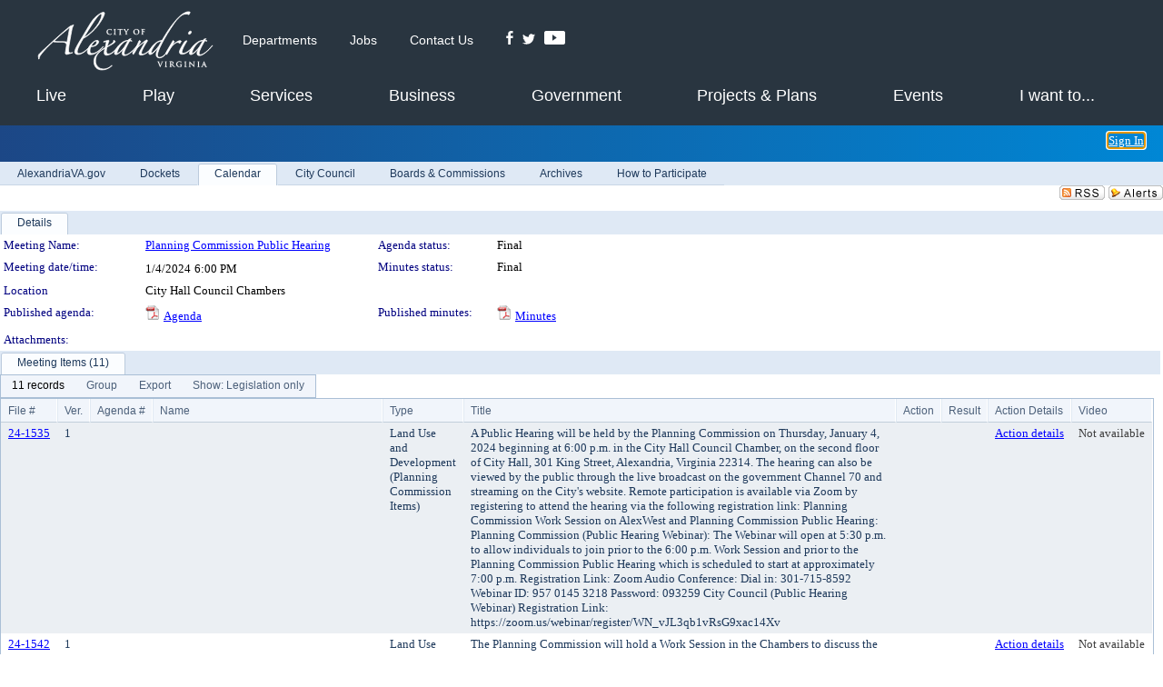

--- FILE ---
content_type: text/html; charset=utf-8
request_url: https://alexandria.legistar.com/MeetingDetail.aspx?ID=1128811&GUID=F0BDE623-E35F-4F1A-A4D1-50585EFB5839&Options=info%7C&Search=
body_size: 90016
content:

<!DOCTYPE html PUBLIC "-//W3C//DTD XHTML 1.0 Transitional//EN" "http://www.w3.org/TR/xhtml1/DTD/xhtml1-transitional.dtd">
<html xmlns="http://www.w3.org/1999/xhtml" lang="en">
<head id="ctl00_Head1"><title>
	City of Alexandria - Meeting of Planning Commission Public Hearing on 1/4/2024 at 6:00 PM
</title><link href="CalendarControl.css" rel="stylesheet" type="text/css" /><link href="Skins/Tacoma/TabStrip.Tacoma.css" rel="Stylesheet" type="text/css" /><link href="Skins/Tacoma/AccessibilityCommons.css" rel="Stylesheet" type="text/css" />
    <script type="text/JavaScript" src="AccessibilityFocusManagement.js"></script>


    <style>
        .skip-to-content {
            position: absolute;
            color: #0443B0;
            padding: 10px;
            z-index: 100;
            text-decoration: none;
            font-family: "Segoe UI", Arial, Helvetica, sans-serif;
            font-size: 14px;
            margin-top: -71px;
            display: none;
            top: -50px;
            transition: opacity 0.3s ease-in-out, margin-top 0.3s ease-in-out;
        }

        .skip-to-content:focus {
            opacity: 1; 
            margin-top: 0;
            display: block;
            margin-top: 4px;
            width: 150px;
            top: -2px;
            left: 4px;
            position: relative;
        }
    </style>

    <script>
        document.addEventListener('DOMContentLoaded', function() {
            var skipLink = document.querySelector('.skip-to-content');
            document.addEventListener('keydown', function(e) {
                if (e.key === 'Tab') {
                    skipLink.style.display = 'block';
                }
            });
        });
    </script>
    <script>
        function focusMainContent() {
            var mainContent = document.getElementById('mainContent');
            if (mainContent) {
                mainContent.setAttribute('tabindex', '-1');
                mainContent.focus();
            }
        }
    </script>

    <script type="text/javascript" src="./Scripts/jquery-3.6.4.min.js"></script>
    <script type="text/javascript" src="CalendarControl.js" language="javascript"></script>
    <script type="text/javascript">
        var addthis_config = {
            ui_cobrand: "powered by Legistar",
            ui_header_color: "#660000",
            ui_header_background: "#f7eecd",
            ui_508_compliant: true,
            data_track_clickback: true
        }
    </script>
    <script type="text/javascript" src="https://s7.addthis.com/js/300/addthis_widget.js#username=legistarinsite" async="async"></script>
    <script type="text/javascript">
        window.name = "MasterWindow";
        var first = true;
        var first2 = true;
        function OpenTelerikWindow(url) {
            var w = radopen(url, 'RadWindow1');
            w.add_pageLoad(function () {
                focusRadWindow(w);
            });

            if (first) {
                //w.togglePin(); 
                first = false;
            }
        }
        function OpenTelerikWindow2(url) {
            var w = radopen(url, 'RadWindow2')
            if (first2) {
                //w.togglePin(); 
                first2 = false;
            }
        }
    </script>
    <!-- Google tag (gtag.js) -->
    <script async src="https://www.googletagmanager.com/gtag/js?id=G-TTMGN2RHVZ"></script>
    <script>
        window.dataLayer = window.dataLayer || [];
        function gtag() { dataLayer.push(arguments); }
        gtag('js', new Date());

        gtag('config', 'G-TTMGN2RHVZ');
    </script>
    <meta name="author" content="Granicus, Inc." />
    <link href="Skins/Tacoma/Scheduler.Tacoma.css" rel="Stylesheet" type="text/css" />
    <link href="Skins/Tacoma/TabStrip.Tacoma.css" rel="Stylesheet" type="text/css" />
    <link href="Skins/Tacoma/General.Tacoma.css" rel="Stylesheet" type="text/css" />
    <link href="Skins/Tacoma/Grid.Tacoma.css" rel="Stylesheet" type="text/css" />
    <link href="Skins/Tacoma/Calendar.Tacoma.css" rel="Stylesheet" type="text/css" />
    <link href="Skins/Tacoma/Menu.Tacoma.css" rel="Stylesheet" type="text/css" />
    <link href="Skins/Tacoma/General.Tacoma.css" rel="Stylesheet" type="text/css" />
    <link href="Skins/Tacoma/Ajax.Tacoma.css" rel="Stylesheet" type="text/css" />
    <script type="text/JavaScript" src="GridFilter.js"></script> 
 
    <style type="text/css">
    #facebox #eCommentFrame {
        display: block;
    }

        #facebox #eCommentFrame > iframe {
            height: 700px;
            width: 800px;
        }
    </style>
<meta name="format-detection" content="telephone=no" /><link href="Feed.ashx?M=CalendarDetail&amp;ID=1128811&amp;GUID=F0BDE623-E35F-4F1A-A4D1-50585EFB5839&amp;Title=City+of+Alexandria+-+Meeting+of+Planning+Commission+Public+Hearing+on+1%2f4%2f2024+at+6%3a00+PM" rel="alternate" type="application/rss+xml" title="City of Alexandria - Meeting of Planning Commission Public Hearing on 1/4/2024 at 6:00 PM" /><link href="/WebResource.axd?d=HkmiNSkKJcp9zYO7iQ4LQenL3JpSZe2UGKB_Pk4r5YQRuZzPsLMsZzwrSvy9lruIl5GkgwLvHWu67vwJMwKSFxUTlVdL05GtcnLDPfablFs-ZjDTV4SRhTyPSYW1NSg5lG_yG93x297US-_TNEi91A2&amp;t=639011838938114026" type="text/css" rel="stylesheet" class="Telerik_stylesheet" /><link href="/WebResource.axd?d=O52GA8dz694MW3bJq7Jd_Iz37NKQdM0WrEed935CaWenfy68KpIAPldeYP_hHCMC96eF-VfAVAd0WfB88QIQCj-mNsyj36l4kheNYmdHihkr0DSAfNsUrrhMP4-6RqxzceEYySik2qMi5JnujtJady4FshgVVFfiE-X9BrsdNCo1&amp;t=639011838942171646" type="text/css" rel="stylesheet" class="Telerik_stylesheet" /><link href="/WebResource.axd?d=urCACUaUZeT6oPoIZXShbnlgytxq3wMs7tMUnmP4aoFvw0sx5OWFviaAe2ZbWlhhQMX8Mi0FTDYCb8Y-WNvbuSFn44BI8cOyIzL5cbvgqlL7S5R5XTCNn8Q3MetXqXHM0&amp;t=639011838938114026" type="text/css" rel="stylesheet" class="Telerik_stylesheet" /><link href="/WebResource.axd?d=QKX1AO1vX8ebWKfbb4eOTKZ7XgDBItWqLqM672Ig3qQ3HhlG_I-hz_SrjdyOSSXr635e3yq9ulHFcK2kM9nd4YaoR3EZIdjDueENN-Tv2S715C9DxrcbNBHvWPj-Uh8x0&amp;t=639011838938114026" type="text/css" rel="stylesheet" class="Telerik_stylesheet" /><link href="/WebResource.axd?d=jU9H4k-Kg_DWG4w3HVTSzq3FwhKEz_qi6KvQ0Fme_xLCAlEw1vy1w4S4MRtYo9Ki6aJR3rfmJnfyI1A_7vC3oQ-bxyKQRh5VGb-lr5A2dmh-C9BvjyS7GM5mxAHYAu7-siWN5G_rsIjGQYWBL6Kro-iOXNKO2Ohlx1RkFmoMsRQ1&amp;t=639011838942171646" type="text/css" rel="stylesheet" class="Telerik_stylesheet" /><link href="/WebResource.axd?d=lsHxUYuoKn-ifTgGVgyNZf3eZVw2bqdnrrfBJ8SSWF0J6XTAyGsj2XcoukzmozU2bdmLMxJ7YwvzKl3RXRh794KwnXvNcPwTMFgJz1q2H-NkU9XddzMi2rc7GFYRGxglrSKxgkmfnuvKqK1tihnG7Q2&amp;t=639011838938114026" type="text/css" rel="stylesheet" class="Telerik_stylesheet" /><link href="/WebResource.axd?d=vsKpXOsoEwDUfVug9KOqSmMo0ZYmPmZq9pNuuInW9K8LhCVDiGx-4gStdZMuqyTrdQnKi2y2KGw-JDYkasLPmGPVTN_zZ42kaVpGhkB2gwWbSGRzM94ksIhHXxPA1yg_0&amp;t=639011838938114026" type="text/css" rel="stylesheet" class="Telerik_stylesheet" /><link href="/WebResource.axd?d=tRcvkPNycQM-g2HBAANCuamTjNFQyURcAwGiH2lwUemcMplSS0OEpV6kYVv5ztOHO8YW5LrpWrQKCTayLSmHIzScUurpQEgeiOLm1hlNjrm0r68YDvk3Gr9nC2EziB3cyd07HAsCsH0VxcYcWFmPwwmx6czPO0Mz4_D6Vhx0ntA1&amp;t=639011838942171646" type="text/css" rel="stylesheet" class="Telerik_stylesheet" /><link href="/WebResource.axd?d=Nhf6TpUj19KZ9rhEj2xtdQWB1AE9x3dfjERCbojyAxXP6CcFUcpIuRIjIS_IzCgwDtzHlcE6eqDW_UkCZmMuD4x586LEbaG9IrmDoMtO4sXgHE8h6D9e_UqLYjifNbvG0&amp;t=639011838938114026" type="text/css" rel="stylesheet" class="Telerik_stylesheet" /><link href="/WebResource.axd?d=3YG3rlMzG_iCmN8Rpxagytwv199U9Yd171wj0zjKGiZJ7GBmWl9BozhzRfjIL3nuz_xiAx6Npx3h240hoOYKsXReNOKuW_AsjoqmCkrayQgBIwxQSUtUWYqPaOq5WoM6NHKSKgQCjXAJlRTt2mWb972l-mqTS3ntGLUfsFwrYWo1&amp;t=639011838942171646" type="text/css" rel="stylesheet" class="Telerik_stylesheet" /></head>
<body id="ctl00_body1" style="margin: 0px; border: 0px;">
    <div id="globalTooltip" class="custom-tooltip"></div>
    <a href="#mainContent" class="skip-to-content" onclick="focusMainContent()">Skip to main content</a>
    <form name="aspnetForm" method="post" action="./MeetingDetail.aspx?ID=1128811&amp;GUID=F0BDE623-E35F-4F1A-A4D1-50585EFB5839&amp;Options=info%7c&amp;Search=" id="aspnetForm" style="direction:ltr;">
<div>
<input type="hidden" name="ctl00_RadScriptManager1_TSM" id="ctl00_RadScriptManager1_TSM" value="" />
<input type="hidden" name="__EVENTTARGET" id="__EVENTTARGET" value="" />
<input type="hidden" name="__EVENTARGUMENT" id="__EVENTARGUMENT" value="" />
<input type="hidden" name="__VIEWSTATE" id="__VIEWSTATE" value="unPn9IVFNjv2/[base64]/Ab/YDynhLvgICDuns4bSrYYr4VDjJQXi6aAPDzDR0MuuQTkeI8MWcvotBzRfpAOZmkEVH5pr00vV+1p/PGOTlvTj2i7h3qJgNXc4Q+mmFnrqGscy7FLoyhhXz2+72DnwgbaPJKn5AVrBsVdIDHCNFyaJb7GTubJqcG5XP+cTHd4E6WAksIDefYYulvlh/rIFNRHAjk2QrxsFQ+v8gce14DPbWmX4RT9eM4O/i3oXevSInv2LxrWiFErCxFvCln01R7o2VmIF3nyltu/q5Cdp3TK4TPrX9Ypxl5B78oYPjJ1DOrYLdWzPu1ejcfuBv4PeR4XbmmVHEhw3Hybc5vLZODeePJQV1+AuZqvKjcNHqGdEWvWYJWKvtjibhF+sZ28f3I8/UjA+Qn+nTHLKPM0+NTY4i0ggk7B0WZlWDgvrgO5EVgL6Ekx5THWdz8cC0nidpFDSeU+su5+dgO8qlCQiHSK3ka+KcsU30Z81PuzkGk3MQ0JyPEL9ImDeUnKcSbEEm/mHu9zshhk5K3AQVBV295uGaE0fuzzndQ1Vq3mQqayLg6CAXaf7OT4bYllSYfbw85VXXUoKW78ZCyUhQ1Y7+BcWk8HWwniy0dkhkqZC+5SoQvHITbIjbdX66hhHJcL6TFjca5a81bqbm7i5zJJdCw0U86/Yd4NWhHw2I7ZSD7J2xKViB8WhvM1YxoYwAvkAn1Yayot3QXpZlGjHJ/vwi8Yf/gfvEImm6+ouAs0nbmUhtGu4s9kUryRQ7QMZ8hNEO5F5J5D9l+yLbWcpidWfnzG0n2kx58srLEJ3h8gXOWAhRsJ9t/nZMWxRUF6g9kE4SXj0rc0jVUNIQBtnOwzu8qDgTZfTfgeslHir4SdTwMKIQAupaFExkvANj1U0G+I/u5PCyv0JVInxZOypmw26yFys36k8MWaO7xy8dExvnaQofuZKzeu32H92tBliPuSgNSIpZNp4Iwqc24EDniTSsRcS4umUweEvRgjCPC+je7I56SfZXNEPj+m+AqIF62y8HLq/pga2p0oGF5bAvMjjIHEC3vNifR5BXO0lI68reYNQdd9BNDM+Q/iXu4oKduWcTzp9viPCTPwW3wNMocVFIXe3Bx9P0iwtyqt3SgEaynYFB2n6vZixTLStm25uO2LlKvIdkrA/[base64]/uu8aDJV8qGHscHw2LWbrwWfPQPc9cP3HyFm3N89UV7jPeUuXYBixtytsXY59Jt6Y7g+hGZPluUfCW2C6xbERApG86QAZi9tTp1F932GpXmcnA/851Yf2WpqSj3VLasgPg9h5J1IgKx2udJ/MAW71dRyhKGBfVX1t9nXcpMK0mjAAnbgEtvg3NDCYDw9v8lyR9qtu2xoCF9NyurQRyiuVrDDekZqnPamD1PxpIU3X9MQtA8cZlG/px6R98cbs0G0jS6E4vl3Lve1S9HoE1BFgDTTm5br2qc9RANVDDzmMK4W917PbHXaflhjt+oAm7KuTM2EYK8RD1fuPvsYByA/brm78so6ZIBBy5oga5a1fuodWnqSLdd5Ur5upCkXbaHd/uDOsbbNLz5hlAI3w7chTfFwdZuoY3hXUkyoRi4upSD1gdQFdvyAPOH9KjLS+KwN3s252oAW6c5qz4wL69cflORk0jWrhfEyzgXeIgFR8rXQf3deo0B+Yo5DIMftr918VZzAAgPRJFag0RX7cV2PLBc2uhtzR/lMnlW7FEg550otQDuswyn2jx4UORyCgGUYRe3G8cNfTpRY4HEXONRVMzcgMxdfwbMvzXKf6PsYkFpFAAWcTXFTK0SPmlc5qigZjFtqqifLwJFU5lVHS/M/g4RgZdVkfiK3BI+zIojrK9DQOFXt00f4tzoWiPgktEHZ3s3SMqLdoZ6jjSDUbZMXwLGKwnFuMsv0V87+tVVTmzx8gewJwo8k5VBbl4oCSVMv85KUklZp2rJ2oQcVc920JJ01D/x1+Y8p+i4wg7AzKP9Q1x8dk2XyU6VHSrZb6O31oH3iIj45Z1M8pvakY6ySyA4euuU1aMr2gNqWjQ0ceJm6WImHHPsvMkaBB8mcXVjvtQLHT3Tm0gMFTDvrMIxQ2GTkWY5m7cwF/Sqb9GMUO4tlQNzm+TuKMhymnmyp+E6eY+V5L0+oUthxrIzH8RcVoeDCILESvfFgZWWj1j5Z8KS/Hkng+2VIzC3Y1YVvEnhpE7yTi/GctPZiQCWCks40bm37S4nxC9VBVjKIQgf7Omd44FONMNc2OJmKv0x5etPCdFgGeAy921w0bAARYtR2BdQu0srS/cQO6uf9vrzn5sek2/nYId7c1MfPqVYaftrWtM1KaAXHX1/gItL/jgq1rww7RmV2ftyXjxMOeyhiXjXbDXOMb6WqPaMtzWt2u02UX9QwLJku8xKIrrVEO4GGFo1ZHdGAkQNEpqcXbrxSqASEvfdF60MAADGPkDECEpntwOEsvTibDETqBDXcIF7JLaiwdtRnDN7BIn2SI7xfEOpCxSzNEAUWcCBEuu11G9XvjUyOQpCMAKp3QvaVTs6R/EQt5r1H3OqGDp/hsFD3nAtrVIGujavxVnL5AEb8XnHCsxRe2AVesLByz1HkFCSSmKhaLXHjCKKhZDLsmdLz11VN8KedqHH9a44llyJf8dLtrIy7jYahFJwQ+mO3b2HOJvmKHIiPEFIf76GGR7A/j/vlfLMDm07Binp+tk9MFt0H5oRXr/G6+4zH0OKrtfXc4xlCVWKF7N7JbkDF+vYcQLOxEmoxdnUJAHzZfNfBdeHYurEnfMpy6+bXo88nJM1GCHCPGAgc7G18ZNCcPdCA7o/Nk2Uwj3gwXl+3BiYldwUeuGgEInEZ2VDSG0IATR+QY5mkodk8258kXRsEZCpLO/1dsEDPdEewYl4hSlbDpGbhvCgjMLhM1WFpNXB++TXEKxLTJz4gRBU48iC1i75igm5ZCUAOzmsm0sdKG1+NoxsoTwAX22VPJKUBhrkCPXniizXyO4nXt0CiK3fWGsAHvPGQlDxaQgaQ471pGnZWAEVygin5KD40vObkWNossmDhsnL5THQUtax34DGOza/by1rKXGygmLgLsFKzsESjzNLvJpz7ZNaOn2R+mH3hKPWGELctNu+mQuj1cMUS2EmBKG3iXkYdBgpt6YAqp4wfpkIfIVxYk9DK8A0KyqZKfdTp2jd9hHDqhJcu8sRvWXx3/zqEtgAx2B6/dc01jr3iVExUkfQzIuPw/3LVXqGV3bhhRkA3ZJq9pOUESx2b1jiytERzk9jRcB60vnnviO6l4Zq51iDRFv2D+zSn8tkPIDVtlwX/QAONxayEfWWXOEDd/9GppmG88MFSaI/hjnfbsH39sqXtJp3mWwn4F906zxytUG7CuQjzwfzPBvSjbgrmWrqPRDyfprmFt9f6gH/1zWrPI5Ig5+pnyMMR2WjQ9QPEeedJAu4yAgJaQ9zFDhrGJj5XSdEzuNCU84a8/Jc/ndScsD6tOH85Aan7EboRZfJxYal2DiFbPttQmESGB5nOdBW5K4jFURkHw/SrM9pyOE6yz3xg76wPGImhklqyQ+UldLrAF2NeBxJ8mONcihXW4FSaaG+lhiullBVFohfbwHr3/Pg47G0U6TEV3T+zJmc6rdIoQYa46FqKNibjUZdiOL9Us0J0GS+WJ/1uh6O5ZzCYVke2w8xzvoV7c6iX/+ct+xQsA555T3oUwUuwMabcxBpFbKxahKf7zty0dCK7LIbmGCGkkXlqeud7GE8BZMY0UDgYA1xE1/Q4BVuITzmcQwnmXLPGbKq+3La7nxEO4NhjGo9H6gfKJ7ZXa5VXjoKfV62uNRNLIVySU+7xdcYnxTQRyoy+3i30FIOylLwItoEdRzwyvuCatdNeG+y6o9YhARLquSuRfCltxj3+fT4KK3bsjC1wfH7rk2hWNDLWRgOW7r6hh/F6k3K40WmDLYPOGo42krOZhAzTxoVvr/FGOZsFM61RF1ZaVnFq3ekTRrkQa72t7msqij98huJNmPOG5MQa/55af6hVcm/6F30ZMZqP2rMY/K5kqTMuP50TArRTJrPxKIUJNQmlllCZI4VXQQ1UM0MNP39P8wOYrSbT8qZAzZp2zAKCgsIJ19V4/UTj259pwCldQVB0+JFS+qr0g7iKVkB5v004AyytJ795C7/UiNhq0tnp/HEQWUpPMg5tojDSaVZuHqgO85lX9aT+rZ6i4+Erc4TU2hS7ykXfA6J3TuwNhHJWCUFm7arhvEW05eukgWAqZ10Z4ynhzqUTDBl+EUdxjLuc3QSLDbGFD0nvE283ODBUATwguBs+aubRnxVlMk0JSwnts5bA9/snuDoLADsFmSJK3TJNvf+lk1BV3igxPMCe7rlqxDI/PBDaf18jQd2AsLGoGBUpU1pj+6p2MZj0fCfIKq9iPFanWkJAAcXcFgxvDzMlvy7tyhRSLnQScJEH9kaITAAdV1xeCdfDDX5MtJH+qflhDIMLRA251LDovpIetdre3zLWpUfZfQmkftpkvD8FZlpuf8WmF957lmWKa6PJAqanwy0pVLx6IgzrB6UEn+SRan/GS/0xneFcBp55/9eTOVqHaxD2SVzg6LLKa/adrJojPsdlXMOvT0Z+PKGXt0AHoK9jPPa4JkpDcuqCzUXDRMbNGptPC8620p4DH5vcCZaweUw8AngFuJymu5zEbO6FkYNsvEucFvI5o/2Xztbn7qzlQLruuot0xRy+pjG3XEyBZXZFQp66sjGXD5rGHA5EqQNdgHsUZCEmBHsgTrTeddc3NyfnRHmS2B409wvQ5WMqgWDVndPLRCwY2OMOsm1WNnxvqawr8QCiUWFgJXhBDTg1ti9D3kZV8o2IEVGx7ZqoXSzc6kl7lrpULkaqFYmk/NjangG/l78KCkvpYC4zfCg7O5nqp0PDS//[base64]/ivncLVV47i3RSbLIVcATNE9LBBA0ZuhfT0GRABz1Oo+2B5AKog/9C1sGfSTrfsWTMMvaiLtV9Rqype65o/[base64]/hI5eW9rdjCLPf5pCPf3KjN/afi2hHILAUbwDqCqqicIeYXx88/8f/LVXXXMhLK6fAYb8DKpoeowZKrjCz6IXBGSsXBJpFCGMFyUPIA/EUdGNSKK/DLIUS1ZQ/gYSp2ECLZMN+qHhZnYu1GgluIqPk4X8ahtHiMttOx2Ork0lc94hg+q3JYPEL6A7L16E6oqFF+b/lNMmJg1GaxYtbu7aROICbXotJyS4NfiC1evhb3iOrcQOuNiZt3xA9j40UIzKnJslvEwc3LNRfbi/j6A9QsvDzYfyqW2ZAj0g7cPBzkWF7GKHjLsebVJR3SKUl25b4E9tdDIgr7ev56WdTpUSYkGPf7yI4SdOt3Ap9nlTPoslt2i4XsS+SjMJt6CemOThyWhkGYD2AMN1/rv7BVBSc8vLcVgLgeJiks62iazjP1iHob8vy4uGJERbdVMnkoC+AkOUlFUgjtzdHlJjkH5wAoc0qmCFBoVxb/vzuRt9CDVBVYOCCywZP/kKoHJNqcASm/oi2tWLbWjavR6/1qRcorBw6qQoka81aVPYvmGMuy6bc3Bt2JZeOzbyHOQl1Gi3cfqF9kV9iRxubcuOiXY1Zb9iOksA1vBZjvfSi3HmbKyXVME8c6VaTugPZMMKUd/[base64]/tJrTjwm/GrkGpSnIDZ0NOQX4o/WXEyoWy7mHUeJv7tX6xwsWFio8u8ejxVhBhWhPH2YfOcEZpmdJGMZ1ad1EY0PYpyWotx6QaWxCG3fomIhfBQi2n0IiemMi+VxdGYTdCIX9ViXFiZh39jzvxzL6ILeazxOFyOg6Ds/LRIuc7kKKUUP1bTo98Sbtu/EkQH32+n0YUhSgRR97tbvV791KzHfkiR2STKhREwmqK/T7gGKA1pofM4iDeeDbhezbo4P6oU+UY2F8tccEdmnoloFNG/wXZh/SEOSvn4H42/0Z/1TjxhCvzOWb/U6aWx5dZUl7i9Nr5fs1LB/FwOc/oHb6wOnXZKHCu/mT7/98umnMVn6cEBsvyD/9hvqaqH/UB/3F9ejYseq2zJgF7P9ThElZ8zOHhQYfdQc3EGGBTA3NvapucpFvJU48Q2wDzQPOBCyH/b1HAzxS0COfDy4KG1CJt/A61aWEsSPSmu0Aa5j86KPc5Zmeiy7KoLXQQsPzowXnlG2ue/MNN6HZezkYQ5Wg1/688cyQJpzCD6pxgivyLolfMdquPR/e+nwgY/kGTPBmtsQ5hOYs4yn1kLQdhCAoGcYVMTsaz/Gk6ST+NaWWul//dYdf9skiegl0BnLLZpDcJ+HH1Z6JfNiEIl0fak9/XTFC7SvRxUzmHAvGXXowDSsV+YgaMKZyBXJhf6XUqc99/TA5PdDnjKy3+wRUskvc+TvlMYcYGSNq0Qe+UZ4w8vvHHKVF2NFLj9XwcCa1D3SnUy5iKv/CX6FZKQ8zF7LEC3V6oReRIP/kYfwolOqlYWBOVqbND3fVcKMf8UWrTqLxjwWtiPlWwfPoR99RnGt9r0V645PzBST+FXKrdi+4Iv+kV7hZnujCQW6XdA2m5g0C7VLcq+Vs6jnC/vySsHpcdXRZc0gRnqoc+m4mJXsd2z/R03/SvQXt3SgQQuDWvNCkydNdqAomog8jUmwaNL5pWYm8WE9rRk2C/pC+2FIKwNqYDAvkL5VYJWbkpd+jwaE4xBfGYfX22vvRm1yUxvB/eUCzO46Q+QjLe65LEf2RuxPC7XG4x4wrKqbNUs9IvADAMFA6dgtZI/iS1Bemn/JpS1xJg6BWC+WuPS0PnJkcwzdjUXd1NRsjcxoYHFvWYz8KjuIB2IULwELlYl2ZRBqrx09SbkFYMAfi8ZVzY20JI5BfA+0sJRhJngmNUJJCR11ppTkDIX2XPw1xflkSZWeh8kVyrg47yWqf961KDVKWGWB8hFk2Qqbg1ton9g6Tf/9RCm2VWZQUvs1nUjLibMUYyvNUCwd1x2RbQoXiVHcWhPArq4+W9DS1oXXypnFm8jAGeFxV00jk+WUO/gbcOlvZ0WVl5e0nCv4HleGtqcrg062YVYa4L3UgGvekj6GRC0/bC/tM/ANVRz4khZUYOIvGjZqwVpv+xvEGQTzWVcFcVKimkqZ/ekEmyRkPn9T2Up2m9kPn6C73PkwAH7WF1xLTv8y7vIFb+X8CCRq2+NvBZFxE9zniFgPfbkzH8tHEwkuhp8YlYOSvzZypDk1mMYD8E/Jxa9ZKN14lh7niymwbOKfYssEcH5jdsNjpRqOORtIOL3mKZOvyjaGUhTjRe0kgbDbUnOus0H3JExqolNtBD9QilighmiUOs8XrhwbExsENlzJUogzg8oAiKC3U3wg0T8zMxedXgEuyf4yDBa6Y6rLms6nLF/bq8jL2o/Fx5y3tJ4B7KaBIr+HTQZ3jrlzTJyTnSxeMQ+Wnt/B0U82IIeO7nmu2CX/1mFZbRbj+Mt9W7YJw5H73rxpu2iF2x+55+Rz9PTpdGRcuiIaCfwAikKD85qzJvgmtpbBVitz8rIocJkIRbQhGFu9DSKnw88i2mbek2tb3Y2Ybq5fgppYGGVPt2FCVQk4naUVrqbOq4uQSr9rwRI1vnWuQgahNoJ4hxNvSI/p0DtY6XgdaznWjYXLvo3xKPj556bSi4ezJq223jM9pYuYHrcKTBdWbGNV02smvjt1TFwMRMG1Z6tEoThNneXpk4lzFkWvQUlJjs64NPG03p4S6oBj5GK2NYh6H0r1SJGY6GzbGOZv4t/2XC1zs2iwS0ZTP9sXGY7w5HeW0XWEyQdu7tDwsZD22Y7rC/2DidnVfhkFsjNX7pTNqhjyNa2gs7nbOL4ggyFuVWznr2nZjHp+Z3IPOwMzgFxslX5/FRWrTwMXMTqdO4k/uzC5iNJSx3+Arpl8vhs8G87tSENV6zqZeLcPS6OeKeZhXHVpA4h4z4jEgLnFLisftwUb+GaujlVQaq/TgEEpmj4Va9pcSgPg1ia1VXp8nI9Rzk/jV66vsi2Qb+wOSyGnSVI0KYD+3Z3j0U5T62dRHjlh+hCJ/JDe2+Z1UW0G5PVI6eIt9WHHc4/8HfQxzfJEBp9/MNUmwiU/1ZaF+K0Viy6YKOW7cdFNhlyjmf1/JumLDcpu5pjJ+v408qIdbBgbTKZ8QVDj49uw4VzBPY0838ufed5mhUXT6KEotMQNGjy/f3WVL11zuXsod08hc8bVfLOGJIKBzbAV9ff6PUQFPIycvT4FCo+ZRAUFE5BVUcaFz8ZrwdlT7/h5nVP0C1iSVFEelfRxOeLqoMgwTatoU2nJRX/hPZqLHMOtwZfrwwL94R3L/A/nR0AYkNNYuQOmpz9dn8NOBcXjrtqBN6XxvbADgujD/j4Z/Q3WS2iofwaXupUiJQR9KT+5HFoVXk1y63U/jKMzSFfvCe4etKtSxnF652OV8vAgoC4rA7m2I8yq5HcNPGZeM8YYe3rmnao6Z5UnJbByqD91BYkLH2IZAbHLVUzzw0cNtNnGsRLNxjYbFVN+XnmnkL3NqUANLnNmVztAyIrLvTOXtmZvtv94XsqQxbPIMFms/HvFkkf99KJojqQ97nGyxnA4U9LF/[base64]/JxZ5KEsUjv++PESXhS5dRfEyDbuR4+8zCCk6W4LrlZwCdJUHiR0XZT0t3zq3eRQRlqs9nQBt7CijRcm2m6/QLFqvjuYUc+0+9GX3kxmGxr4l++wVIDsK23eKSw8az4Icjhtf1nPFeKE+DfNSiWgcNB2u/OGwfpesxGOsCQ/9GtN9IEKZZJ9iJDZgKeVU6BlLQxm/xVxvbp4vN9aBlIg4Iq0N/CPUL/2sSI1OUKCS5lS+z9PbaDO65Ng+54tH8CSylAUOhX61sZUxz6hhj2dNoG9MbwshF6k+3UJwPeT44tF2wxF9104SjI8gb2xkaRb2YLC6suvQmvdC9DGhIjpTVjybUJDZyP8S7DBZk2Bvd83/UZsIun3HJLKeXtpe5FqTxw/kSEbExVvzFz7EVrI+6D4fWz6765fy3PKGQ3inqzj1RYZvxtlxOGNowTB+LbbcUlRwlREtbk4u48dffX5ejBdf9vVyLbTHJhS64jSAj8Nufj6TLVnU4NQ5PMx2Bd1RLvThhoLbLoAgwAqkhsUgohVx1s7/sA05MFoY36DcVD0j8RkxhIiPcT4NdsF0lG95doRg0TmXR5YWpVrOkucMF+ov6BCi+Eiqsp11v5IU4zd9ODTb9h1ugdu8mfuzfM/zPgPL3Hw8+wK3kSmSsXoiH6pFXUh254D8ja7fZHrtIeR7m20ERrxMbvdb849aMCDfJNed+k+Br28AXusS9Nwt0Ex72cxM24tGWKWOaDPY/aIn/torTuve/e/[base64]/DRp19N3N9f4z5YyFGB3BR2Nhr6Etz8WaEFrJA9jnOCzp+6b2lalHfPypXQ1rFxpCkd+ZcpTK6dxsZtZClvBdTlktqyNjBAoz9LOrJpa7Xz1fgDOz3ZsbkugdcRoR4EILcHuHZH7vGsiZ6ZLPlGsDSB9eMiKW/4iDdEotoA2Z3LQTfW2M+dQk98yhhvTbQsR1ohYlKUaGTwszLZMOAt005PoXaodc+je9mMjnPstPahqCu514zvdAthuAznueDrTOGHYHYxGnN2h5WTTzSBEr2Mp1wR9ENb9ktTqK/HdEmjGgNNYH8usIFl0jc8S9fPhfUEqRwLa1I55HtSbwn4d9hB/cVRTOig5DD/jATEd7mIlaKybxgij6BSybFmbToWYMRS01UYuF4mAbE+DYlsgDpYCxTR5hhSImctdUsn2HmycN9f9VYoUxyRk/h6UKFGtZz508oe2nN/5NQWLUt66xPwtp0GwJBFo5A6N9IDt/O3bXMVESsfbjq6IGzBVsN4ZbfIB4VbdLHyNhXGXdhNBjpho2iWlb5zOG8SvWKkpMsOiBq8n9w6mpecUyt7486jN7/V2tTntWtBTAqMXVvScAWdOSedBZ9iHve+SkSrDHHMgFwP6xTjR14e+hw3QmbeK1NtzomR1376sPLab2U9f4ZX6jBFEO9GBNKjSSWlGz9xNLL7ueS7Qcwn9E+v4TVHMVwPdIyIoTrpslKYG9nC5y1Rmj/NEv5VnWjzNqx1+FzRXVpuzP3njuYaib6fG7NvORMNBn/IJcU41xS7KoJQMcoo/9hSgBLoNdtVv542LHNmkBveQtY1AksdPGN+zMvQBBbl0+7Ar6n7OTcuE/kQX8LfphxYAvz07aZ/FGMNf32BP0dLF1qij+fTyMMFS8wzldJWtJldCg6CODsMzgHqFN83lPuu4o7YbJE/Hbtny/1P2I0VsUttLXvElXDgw/xm5wx0eCNXvpob+4i4YecME19HJjo+BHG8nSG/qlnLXAHh38nP5Aa2wHFY5BG+F7aJ+YpEDXRITgQdj0L5kFLpuYqqNsTKZB6JVT5OFfLh119DAf3PcieQQOl253NufTJCp285j94K6CMnPQP23vLTmjEKWKfQKUcjeMRrxLSrhHgXNAsknFIKSxdJKwHxXsu3n4D48p/5yQiXRidK+Q0iPVF4U3PvFn4WYE8mpa1ukjSNsWAa/06YTCBKSuGmfcgJES8OeO4kq3ZhEfAgIGvmZVIbeCKu4e5+ldxKdFYClXY2DWpn+uIszDVZj0z/FyY+eOfDu8F03DL/I54E18x/[base64]/Oe1qIyu7hJbH8mbVfFhFgimMNWXLQ3wsLk4b6rslvJ7Ga/lIopsvNjCfr37NlS9hm4nU/PJs8V9M2XbEKQtlvDJQpofuczNY6e4qyjyhl28no03knHVioIIGxz4mxT0uSrho6HiXVLIM2LnP0ya008UgUuuNgcZY+u4EuXTlwzXOKNkC8JxiW2LZ+azMDf6b+7X61u/4XVmw/SfyBMsgrcaFWM3v5pghSASGwg4GU4UX/[base64]/jopvtPisA/LdcTaI9fqgZvnSj1lPP4eKrVJ0kHwhEeqWVvaHhYrCL9T2Wc7PkLv95nGzWSgs5siRzUxEdNQaFIZ/h5ifUraPAjQnewZcCrcAz+RcFWDWdPNG7s7r8lFQW+HSTKW2dIqxXwIwMJ9Pdx3TCmslym5oSU0ZPOIJQXeBstqeHQVqS6JLews+wwG7ADOm7P2LxEp848XFLDqb0LuRqE9fJHOpZb1FVjWdw/VHPLBtB0mOnBAfwgfGRlhFZHTxUkghvv2lZH/KGUQ/+3OHT24BdVn/[base64]/KpvMJoXuRQl6k5Z+6wd6aMC+F4rHh1hdSz4lgiEjqyGbzhsCRxowALqj1Gbssi9iQoeBxQNiguTBg/dDyRP2BV9AeRVS51Vm1laH173t4skj9SwfQS8hvL9Eh1xTlNsIHu9X+Ruhw9ry7H/MA90+gaCvHo7bHf6yEBlK7c8y82ecV96VjZq8LtqqzN1zhoIDpLpiTRQ7sM4Vck3aa9bBkYzQydOkOC/hQRi8/QWws9/avs4oXLuJwV0lNa+BJ3t/nk6rn0qiv6C8IvWQ8FT5CjaqJXvX/zWKi02nv6LwIao37mSjjiPQhQ9hWQ9E7LjRdXAt8XYifQhBRDOo7wJWpw/8Pu3cIudORFiXkTctR+mlP0BHmmb+cJC+BRnFJC5ddDgMQgVdMc4CSg/au0+9DZ0rm+vpKURadlHi6EBwDDmQUkLgzfQvdvormZKZ8zzQubIQmB+3m+kj6CGa+ltUTk9G7YDom6He3MeogwRuhxFNB6hHalHaCxolgUPsTI1YKNEWOsywMO5cNFyCWdFQ3SwI9mU1ff93kQpbo3nU0bDyI3jzSRkvv0piTsQRGd/6Gn/Ixi+sj5F4iuIqJrgQMP4ktXvieKUqPfB1FbWNMBw2G72gOJ3Fcxu9iDRg5BZ5H6M6lGrPHIBmtwtWQ0sRXrlCPXREzKjwztwVUTT6xqBvvrH0yufg0ISzHQkXdREMB+dJ3hCT1o9noFi5/ljKIRZtqUieT4VfwcJaagrivu3izPWNf5Gba9KH3pa8+XK6IMl+1Vgl5gXM6iOEyHKLQdHP9sVwF6JIDQfloixgn9QQVd8nhnKk5kpayUke8hoZ8ZS0r+9j4Q5+N3k23WH2XyVwbdjFVcNJeMNdVV9ccnyvRJp92AwE3jQsJ7E8zfnHGYpGY//L7BO8/MoYM5xBvq3RdQ/og4GtAAYUxR09E28/gAE/HJzXDqcLkbVloxoEeem2auXgDapVjxhjxgBupJrGDYS4G5FMI5aNSTpw6J5HdR3/mYP7SKBzgGo7IoP4LI+wk83QlmCmVfJqqDAt1eXtaVBhhtaS4XI+SDnqZ7AeEtVJaYnqsE6aAIXnyI8Uce7/QHOt4Zb4LOPxNk2i7+sg47Arh614b1YhGJTOLgS9Az5Ksr/y098E5vBPGz4l1plIgSHcN74yX4OVC02waskp8p7X0/777walQamGPxXTyxlnwlIqCWQydhFd89zZVrn1GsisfBtKJC/CRqaGCASIRANO6+Y0VH1NiI/PdkbEronNhHXTDkexDignGmwy1io1HUNzNJ8mzN/rcL0tOegu8O1h3d4fCSWEgSo8bDATDPX5c5aXGWRGkT5DhcQGBv9MUI9AqQtXk0KnPKrjEuRrWXKXHBPOWhnCLXO4nyxbV/eQ3vVPweUKB7FqzPSZHjeWjwSj3AOxP85WNcUKX5MCCkLm9UIq8hH2SrRLN3xOL1KNhO2BG0a9r5COAvse5S9nZqY5+l6CilhOItWVydVhftvS+oRSF5ElsiQFsLq75U6wrKBhkSL0cSUi6MqxppRN0bsjnAodqI9G1G/dYWF5sT+xrkaq+hupJKl46km24SnpnFOHKBx32Fu/+2o0LuMlHOuanem8cYPRgFOWWr793yng+bjijPe/SpI1epHWO8OGoNS3PCP8Ve9xZpwrPF9sweJqDot5XSO05PQMZrjF9x+D+saD4imnt0nbgqHr8LxIOMTDpDPGMuC2t9y9kJAy4ZGHKRa/i3NwLDedet0/rPMWebLxND8j/PD61tzH3G1fiMTZqxmcmWFFnKRkWQXJFD/zccrta67I1Fc5NUNLfRCMXyDGasS40UOa/9Ux1bmN9FjQrxInNn0OqNOhO8cpR82VXvzKR7yFn8cZHzawYBhNpcTzWJ/3hgiggKigloA6mmJCxwqXr/GGelbHYla1crEjm1mAX0d+vX26gErSDhh+gTWk3Hf6Uyx9pqGEWV3nX8rthcUoh0Y0qpCQUuyZSMbGguc3eXzvyFZPyZDb5asyjwsx4XhEHRumVdJy4T241kQLOntONZy7GT3vc5a/LVRZGjvUcaE+LBK9A5c+8lNa/LzI296/KIKXD1vxMaCUksluP14bCqMV1sxihkq2hy/[base64]/BHahGg+Cg71NhRcx+EMGHcsU+SR6RxZ9InY6AcBGqFTALuyshXjl+OTT8+OY/zIvWuMW+rwJ+WVklmw7XE/nseGadOeoxMZT8y7zT69fRB69VTn4ZmX8Z4WSyYXTAQzxAPNuxhd26D+mWuIh3WUqRO2BKLGaUWA3cVZ/6oPuxWB4LK9hzOShnrtLM3zMGeFTx2SSu59eljmiiopcH1IVtF0pCctgUyT5HyeFUuUfttD/Dv1nTq0KkWHWmJsy5L7bdneBFYPvBajbMYI4zvj5bTkTUHK5cpWcnQMda1Nnd9doEE4AW3cJlpiEGxjE0JPnbN+rf81Y+0g8pgd26Hd4sbZ1SYPm+U40qCs08/eWiDzAq5/[base64]/w3+WEmn86DC2BGWEgbAr4dJ71JFc2iQkRDltY8SbDdzNDSHhCwZzyp+jxDpqfttQ+YnbBowViII20Vjk93RonBNgl2nf6HL5dRr0EJztWGepYM5jpboE8xQ4EzW4vUQodxH9RktNHEMrW4X3jMrJvT1E0Nl/YEJHsZKE9xCWKNSyQUPmGsWB5BSFzSoNpH+GuU/gFxFSWM4qj9mpAbWw455ng0LjNwnXc4zYS2BxF5MQhqdD1wgxgtB+b9pczx+lJP60EG+sjQNtPF817D4n813qLOFbi/gx0Z37XHHnZzOe76EgiIpd45DIMl8qQr0Kq87rfi7pdw0hIJfumP/IIcsIHodMSM70k4vFb3gGFKz0cAjHSIUWVKqS1q6Q9PILU6zGaC9yJXHv4hoVyNsflTbTk3Ayl/[base64]/XdG/x47mwZqeP77NDqpC8oH6y8zBSr1hNV7gsNmp53dUIvkjZ7kCRFvwXHRE5Zfy3gpFUa+ffsL4sjf52pPaKzML4jX9Mvg3jywHrMv40PKYECH75HF/VDNGTPZMIOWHB1NwBcBJfQbIpkV1Fi/LatXmP8UhDs5xugNHQ6MjC6mt5Ww5GEdoKy6x2H07U0x1BqtW2pgtyl7htrdBTToOnc/Ef6psDhLNVi/PyAeVMu/lBviH/mhlf98vIp9uWy+IJkriF0EK/TXnCbCvhKF4uaP+F0L0UjIFzQQ89AzuYx1fOkYyOECpNFwgaHtLuCPeqiGq2giG1xTOcD4v6mxoOj2neFVLPYZGuspjclIPHWDs9DiK+U2A2I8Zk1ySxGYpEInxdDPS65ohXDIsdyPPtGlec60DvLTczBLys0XbReaPlwKYuYbT1CQo47pkK2mv/mlKA2CR89ntIsQV6ONmtx7Wcn4R+GoqsJIVDe9/cu8LL0+p3wdujLY3xJANAKJFQo6Ox8Y9v+LH7eLcAmqXi6MBlYvJ+eC3cy0RuLjPtvVyHWqF+5mjOZIXh5VsZ4rz67WlZN++OKk7bJjtIsN5r4/XN5fgX+WKXl2JjLaesQfYu7t11HInVOr1Tvh9FKO46tgOH557ns6/3GIFZLCrgE6LP+4ucX7c2VKZR5C9CEu4tHdL8mpRalihyhcxfGEcTm8KIIQK8F43xDlcwnGqOrARW9KUdf2eAUgKtFhrt/kqi15u8UP/ySVZQCT0Q4csWvwT/[base64]/E8xQ6A/BIsdCMCYR6bQlJgm37VAoMwdG8PzbkWOzPwT2KACeEtwDu5QtCj5pocNsXDpzIcSi8WFTUsAUAlpcrtOvfIllOTx8rBvcSNBHgzl3A94ETBOsNcd4uiG+Qewgjohns62HJyEq4qhN7cRTj7AtTbYB3N4g6lI9oo+JNx19Eo5ZiBtV/zez02EembUkEyzf2V+y7Z+BjBB5SeA1lXBtkiF3RTTaxkO8H2mKASJLax2r8RUj9BtAEoObAA9PKcjR6k9sKWfL37HM0UaWdOk2HDZXZGn/sNR0r3TZ90WW1L+ZA1pFwg5eiyCDlUWeB6Sh6FadxIKbqcc1K+0Qjmtk/XpreKUpbzX7mhWioJuwbKBDfkjF347M9mGkFt5qdWlRNbNgzLaENAZQoWmnhKmqUrvr9sjQgykduuxZu4trK1w2+cefVd/umIi5GqRXWRG+fEnGFFREtmJ7rc4KqrGxXjBAohl2mt2ptCjF739QeExLOmZrZ0AAfwBrFiU26OmHwc77cjWfy7VnIWL1saoJ4SnrGHRGF/C25ZVZQbJyLueapSbmvmhBadfHAGxo71KA6yZuXmVhZxwpuHB4HJMxkajn+2T3NwIbIYkbP/OlRxFfQF32AilB4CR//UTJtUQ8Cj0WTzFVcEwJn6VZDat0Vu3MVSHyfxef1jCwaadM34uapk5/PxtY5imcHO1XPENb8zE7srOoRaAVfkEqeLvFtdLChUgPOLPQU0w4QkE0W4e7PMGky8LxPwLyMhb+GV4+1//nsFhJFGUOYXJnJ4B4RuA95QVNFNyicS+vBHuw8y588+fIiJnOXb8Z2q8XB2bF6ovNBPudj4/GeaPCx8Jv60R3JGB+zu0E4+HbaQYCp80pHEeeeRzxJEz+QCw6Kmfel5iokegz25ajMNTJzdew+gFIyNRaCjC/vdVtMDtlvh2Kax/D12AeiA/[base64]/DfptY6jtab37HbiwtbXTXcLHAswiv+z9ySdTOFRT1iEgzXldyOwRbsCUNx6lSDnMVytPiVs6jy8MCma4Cok28iE54bWeHKSxJ7buMOFSY8dobAXUAe8k4Z5BeADcS3QITvGgXL5/D830PzeTD3QLz1GA5jI4cMWGqU5RKndzEeo/g7Opq/[base64]/3sr0qu1PAq1L4362OM2OB4d0tS4F0NLK03SNLp/nb79iYFRp7NZp9yAwpIvRVK1jvMLNJAdm1qgRB92P4uYtLNxX1x0HrF/9FSrKSxXlBxYW1TEg7gutimXcFXSMgwOV4T7J78EgJMvYcR5wWZWK0MEoSdxTfwKGpLOXoJJC/xdkr7+FCxgZtt8IwClDOwSz4EO4w/[base64]/7ksSfUkg/Lda9fUnrvXQ91J529DEBhI0vTit8jJApKmBlm0+CY+Zztzgo9c6R/5f0yWTkaMjDwMiOiwg0moW0UIO6Lm2U5rK8rzzBvtm6LPEP7lDSrwVe/j5OCWPPsFITUZRCvqpk6msqI9E/A7HGaqSUKN7y5RDmOrUtDdfpc6/S7EJqS/ZLN6V9DgSa9B5FlItAys3G0FkQcp3D2VA/hoExALNbonTJEZ6ZSPkVju7f5S17212lhWoKJ7cCopRIH1ex3lL3sYq8VG4bipSjRnRU7+dJr4VbTST5b+RPlBpNOOb9pFzniDaBfO0zD0DffHw5EBTfmP6acbZjIrBVCYur17PbgvU8WKmJK1tEt1ybUFOiXuFezBbnFxDCK7MtjGrYvnN+5+0xinN26fbJS3Tl/EyJudcSS39BPZ6TfvN5mxfub0BA+0XhZS3AVwEvgeQ4UHMPmjoXFpaLK0UXTVBSLrxrgeeTh0bWkXqaQj0C/kIlTuXyQ+PCD0VAFhEIw9rEyRYvK22IWOQY9WtsiDhc+t3iNzTU5XDc4YRTm1zKjJEITtENz2g64Vuv7a/rd1TTdVTXhR0KRS7q2l2z4IxEv1lWkNdmNR1DqWR/[base64]/[base64]/liMFlcBIY9vbwhZDA3kGzv3kzltVQJQ9ckoXk3plbGVytQiYVXJAbJffbIbuNtsqRJhx2lrRCNXoe6ZKAEzF5HNLpEpVo+SENzIe7F3by1jK7nMItO9j2GevS+isygCk8q7K8twPUpxiAH91XfphwMMn3BKKMXdP/sOqy+hLIsI9wnFJqkjuBArHbh20g69XIhj3pKXQpyhIwVahVHF/uQ1oPVLMBk1MPX6jO7uDPWSgFH9bu6Ktu1IiOyVzoetn3GrRaO1W7DikbCPbLzOB5xSroYvmwgFBSbqfG0s14jWw6ypge9+xWEOlrnyd2hCSSzEbzvwyD0A5LCuIwWRJAiFNQvSpELO8Q+dQlMZpO6mktTdryWOh7/[base64]/IzSO4MGW1iz2gtrfzP1DwnnQTtxMVdl2cihO3RfjBB/uYJ1mzo/Ou/6qzcfHppak8oAnbBH/uYpuVxVXvwDRa3l9Mj4VxHX+/CZyyQp74BGyws37FWSy2et0XiC08v7R35hWLSps3gAW/vmSdH/q1cRSnnW1CHN0g1P0n6sRdYrFiyjLaIS4e8+yvuZk/SZMARnfKgWVb5itel3K+eAuINtvIdmfh/MepDk76GxM4tGhEf12k/uKc+8V0k8bUJunKUb2WcP8U+1+AK+b0nTNklt5Fv31ZEFwxCCsjRkb69IQGyGwyvhaVabsAHfFfImTK7hAazyxN7OoYnYtu4NLjm1Hk9Kdu+Bk6FbQTWi6HZaSY6llqVRKH8lrwziTVOXyv+fJKNzGJuLmh5C/IS9ChfGa5HKrPRWi7tx9AgEmbJLWkw0iw4qL2Fzky4JvQ/D4y+saKE1gtR1CccKTIiKTOvkPUYAGr1cO/j2qZrputeyGe25kb0rVp9F6d3qAj8vmaa+dQ/qCfYTtqkjTgaO+L1MT/Hvew1pc4hyIWp/m6lVQ57Ba7WDlbaKj2wo3lo20k1hW/L0yo5GHWExhQzlVYicP0mPKWgIg6XgvLEmF9zziYDDQIjlGoJaM/4i3tulcGX1Qi0wOIKTPC9x4P001FOSpTkwBASPbBvxZBQfFycUGWzBZZ0PWhIGUhwwwMy8fIOfZ1PUyYg00BfZ+rP+XS9vK2zABEVqRjBbPciMWxTZ5vSbY8lD0g1O+vvuBm7RybeX7qse4DeGvhsFMZOpx1J2fNjCVXa9ER493J8qPV/TRqS/Ev4Is/J2+p4GWjsnQP9LlPtXE+YN0bojg0SSfIBDgO4W6AKLN45I7ZInfuMfA052sZRn1iWtFT/pg6sSp7GJU2PZPbXvTd7sKdmFmZJHNc4rl1yPm8Z8XrKcudh8yI/nbyJySw9SNMzPJ0I4HavNXGaHVdF7huCIiAC7fIHXbzB/BrkX//OZl16PTPCDSji9X4aRH5c5g5xKR/Y7TiEB3hq8rRKVZqFowwiTHLs4YLpCD5r9txhfxeAyD4EBCZGmo2mMW9IT4+t/[base64]/[base64]/61Um5E/SNLhwt/2TEn8H9RtKkhBNb4foI6kb0+Tchaa1oraTcY0BOkT/f4nVPrOYhOcDlEoCrhtJXc9lGuQ77dx3qPMQKpTQWv6FVlYQlU2baNVI/UVhw5ix8APcMfpUVGMOTBUZNyW6dwCjg8ZR+4FdsZDSw8/DYcNa7G3FkViMDV9FTENCpwVVDLJjaQj6l2jd2HTrqDkWMBYS1tA2qXWmsAYHkwz/[base64]/p6UMofxgN84L93ByMAp66jD5R0tPQTCEhFKfvOmO4KjoJ7pQrN5+oiP0fzIkEQFGApUEOVsWoXKmQL1PsEXS2IY/u/SDlIEE/HaKB3LGQf8ChKjg/2y2YK/zd1r00+55YIz0Hpg1/2xakysdk5YlGAscI4+fTBaPBLH3xR7h/dr5Vv//38SLAgv06ogQl4cyrr9hN1zg1PjdtNbSX4auQzsl0Y+xENlBid8r/moiLH997KIqqvmeGPdrONY5phqqoOapoEsmoVg+2f1XvkOLPq+TVK4ktxRqsT8ctHdESYTCYY20o4bGqMiRk0LFwPUM0x3LTOkVM097BdmnjnxhligsJMkXKvMm8OrjDNlZOL+ztHOC/R3P7stCARB7z4q6AMQeOAAXQSLWO5Ko96nVyqBkilQ4p+DqfUK+RnSCh4UBwNLQQLHv+IGMHi2ejPST97IMNQ22Pm+rA7C66qZrZ1zttZ0oTqrfsl3KR949GKP1aEq4XVsHNxa4SQ6CQeKP/CYuHvhn00vk6kfQETJN0M06vR/cmPa9tUtwuEpQYIFcDB+7G9uBdYXlLxh9C6ocm4eAxBCGBFcdsBWGFgfC2V2eVzJx7o6GlpShdzoSxhKewrLC+NBcdhKBJ4unIRR4G+Y8FGiIklNns5TrWCdtIuWsNjFgnQJrKX7ksKXe0dX2RLEmDE/XNy5Y7O4roCwXlaBP0WVIp5sXJMglIbexVnZ8WCUDJppvFxHsRe8/nVS6BJChhq3Qc08vJsCScWsdNoiybr2gSTgbh6gFrPBpBATxAYf41w1PxK9GcZPCYMU5dJkuwDmaqN2PkQZlL+4ktO/5HOcILfuGnFC8SG9KuOxIWO5dB4gh4HF1BcwxWa2ZCzafTGVli0r1VsE49aUN8evkT9CEw1Wg1NH6T/lQPWsG5Aunabbj3JecWim+Y2pCjBUTtlawgfTryYJH1FGUitlzsqcEc+0GTgPCIvZAO9WBL8OxW7HexeVrwkmekDA3kqdjN9cOWR4PKdDVnN+RjrTzMsw2GlHq5eLncPANkz/qVNdsBftnjJIjNkO+Ra+HKigzc/cuQf4FJVnjecyJYYLn6+Zo3D3rSeN2kjnr/+7zx6rXrJDIQbCGDE25+4gHyvOTD0aRXwskURvopsXMXS0x1HQDc3jE+T/cenOOqg+yOAHkBTTUv2+/9vbZL0QI56k0ASYzfTtoK3hKCpa4BEKPA2ru9CXTGGhS7oc3jM9me8urQr4RVdOD0BWpDdtooiYx4QjOCmSIML0vl/Mo65J7IpGGvmUBSVMLo/JYqKK650cyRrsuPLIrrW5wGslRZaKEeNNEf6zFuKWlX9+4wKEEs8vMsID+dkDOh6IHMBgwlW/[base64]/tqpDpp71Mz+u1dXnjbKKkVVz978DPJtUTp2F7BxolXqB12BHc77yICvD64woZ8Sg22uIw5L5jIeFcXitLcgG0wnBS4DRMfiYCyuLpwsg+ACO6SI1BpfX2laGia+SYu1czDjalpxslXfHnMGAxl6nNBJ5gLsMhkys/chlJVFMucFlDQc3mLwro7iQFWxuXjbUjNg1SIt++hV02sWrP86bhRR1MDHtGvNzDycymgniC8++VmL8H/iOt8Lv1T/h6ZttJh3mOqYqcR8AjQu9iQsbuS+QqCxCmcWklcW6bFdhNxG9XqxF4tGbGUXFS1CI2dvAajO8RZHK2l+p6ZJ/UJSanG8cAK8E2/QuwZ3OO5hFF7MxNBoxLIPonVTYBYfjw56AcPS8xEcoBTKGEsSguKs2vhH7aDLNgaLnFaom+I9p4KnceKxF4c2JA/cXTkMfVshAioJEAtB5MoS6O37WSS9i09Gn7L0qRLCg/jL2o5CYY2xCIQTe5lyjnzvyv7ymICCvWGh7/LNkqxBgbLwzPIqAivixztbpqJq3/GwUVsps3MSWz2929TU0jRkD2IZf4RDzi+6Gv/I0T3bqCg2IQtMf7w2NrjPXk+1w+B7ylRFpCFf86XfhnKQB159NvFZfnh7KqTYDeJk2D/ukI0zqKMZ8dwyZUwlVCFSzYiZo21iHgdl5v/XvXyZ+NDVpH9BZuu/dIwRU8BdceGhtMsJNSrAm7PV/oJu5n9aNKCC2GsvAWeeBA1egOKKzVcLDnklEeCsjqauwzyccMORWFOVgDpQwweC/ckE6jWruk+vd0emYv0Saj2fR1x27IeFXAlcBCLKcSzdEOoGa26ad5DROSfMFYk45G9WFXDD9ccr//PwsuV0EGsg4QbBMykpVo/8HEVk6phkGU2GXjkLcyT64uup/bnzLapOil4iWsmjnn8EZlj90Li0PVY2IW99Dq6FPy23TwTSYqC77rpGqbdrMFQOvbapZNmxL9kSBP+5HYfE/G0kWwMErsQ+KZicnW2BqqNhLOWBemdNjGWbxjAl+4M2mIx+/94s2Rj8JegViNsNEX7EWcMCITSq+xBKZqZD8XByh3HY5GSh7kEyAIPfF9t8meXVyO33R0sdYXhkZ3LjGg9UhGRIu2ctiPBbJkbmUcK1xWqcC154mgTnnKw0BfzYcI0Yq0nfjioPWN/IZUCv4PhUZtRz1SIi0AEf01oqS0VU9BCqbdgkzOtSFochqfLVCdJfrFWKV/AyBPRJplGRHQ6R+DkBfC6Nx2CtB7hXc6CxfIEgCQrgeZ3K1z8eLi0jhEG6oFV7o9QUmhSf9CT72kb2nkN0+KfQ/mYQvyo1orzObtIbC9OyJbpEdkLW0K2yV23E0IqaVE+HV7SEa6gC0I+pnImf0t0+eX4loVhIdoO07lLhi4D5hrqmrxFHvkmyr02P5nONAiCwjDoM6ERrlg+N2ZCwUNXPVHtgSeyYD6zO/NWTGkOUNu9S358i4rZj1VSPgu6ZwX5zfPSRaF70j9jjH4sLpxKWj+JRLDLGFo9jCxCklfLr2rGH+VkoIP50irBctcj/7C6a5vvN3R9M4gG61rVR6T6Bjs/mUfups5Q2tP9fHHgGWKHl5M7b3arAmlQg7itT0uUhlS+IBXOjWWpuY+VxOMqiROnx7h6aKEHst83nZ3GdD244NhiwaEz8ivoirsgwIspofESm81GvK/ACo84CvEC/RejqJ4Aul3z87ee0G0mOPhMqznYUpMuwsBC60k9XnoxluVnQ0qP06/jQEXjSddEMfs2xZb/yNgQZuFKtRz3ept8AG20toX/[base64]/BALdSBVZLZax/7UOXwQm/OCJ0n4L6q5utKZZU9T2fWXiDZ1x70+S3KgsTFZE7wrXTHGL3ldYbY6nj7pU6OQxLX53OGKVeD0hFZGVcxZHwfPVvqU9/[base64]/InBHJpqxgzFzaAB22w8vuyYm+KepxL2U1kdg7NLaQ/rNycnyRXhMxpDEGXhLBm/xHPtxon+a9vtlzCI4qj0sWo0WQ21pD5She+aMeiaJua49IBNERY8rDCju2455XQT14sqQCrNmA6EqkPI6CHura7IiPgWc/+oCMsvXgRN4pq4WI019gestcH3MVBawAO6A4Jxa8dECxujkxfxo31vlPaskLwMMd1gn4ScG5kVl8vTfsrzfw9JnaC2mBWOA3AflwW3RgGgl5xilFgOA1sheHu6PDGVamg2MZTPvJd7cNqyAtPV9/diJn672R3rIYwF21L1O9usv/aWk4iblb0DqbqsG7GWlDScyxGJoji2Re99bgfKtSnzYo2KmR97xiCEFYjn57wZLzfh3mc2YIylhQMHR8Xv1dYkA/f/vK6+1GuAdMLv92Sd6+8klGB7IauMSIJkQ0bq9x23iIdClvQl2zfvFL+tZStXoK5ZxljCDbXLTG9U/HOx//0ubxDvOaCUJRVYeqvJ4CSxV0YTNiDCsnpflKkbYxQAfk4S4irG0Cf2241+PsrR32gxgr1NZIEJ2qvVmZGPLin+64vSn6ycRcCsXbYoV19UbwI3N3t/FUg/G5uUwLXXjZxNS93xXdWCDm1I4nvJwygwwlJ4+bq6rUGuZQbA2UtIhwjQOdyzPxsditMiU9Ev1O5ZpBBIwqmeI4SJBF/9yENPD3opmbfAk5FdOPA5acjrUXHSVPqdTYw3I1ba/MrqyUa5G+PepWau5IRO/sj+ZQ2XCOMGi8RiXxCETCaSI3kpVNxPKhj377Q/hP/QU27t7e9DH3ppPAm3AHR0PBIUXzIj+WyfRYw2CrIqjvBDkSKrdAr0+G88nd4IuPi/kQminPl+iVMrzX/pTYuqWQvb80lpVTGatw5NzZN5q0I0Fxs8GSOzdlESFcX7ouQcZKJ53xYDajdEf6gLlFLGsCec7+FEsLr9GuSNq7/aoscEKCSX4R1GzoolV7ZaK2nBNwiUYGwMr1muMclFHY33nTNWeO5NJPIQu9PZTPj20iudsirTM6PC9LwOIGps9Hwz+bub+CbVtJL4BtgBPQHCCt3R6EKsEuvFzGnvZHiaSbHZU70fyHpMwZrvYq+22Jr0+d1Cf4E84ZCb1w0aCItAjexMK2v1XQhtamSPDUr/KnW40AohNzJXU7jWCb6XoJeoOf7JxWD8L2EphB8zPh7JcVStNMyG2dSa//zyUBG1qZRibbEC8LMPmMadk7D88+7qM8x+MB/+Vdjs4MlTElCkPAEtARt3Qo4uOSx4WNlg2G5fXCxOvreqs3Zq7pNn6WlyDxRIJQehVCBLSdyRDkP5uPaJ1QyalNg4sM1d1rUZ0eIgfyQSmxJnoRbcCayBtkNqhfCDYVFCAmnXrZwYWncYEddPKkOupJc/wbNWmPSVw9zbhL5Oo1QMH3vp+7uhDmysJJrMn563QvNJHgYyn3wrpL0xu0GXVj62+0ak1Qs5WDgYIZvoI2CxAs1adQ2t/8p9264OnihJrbManl/cUHlLDs+a8JhNNFpkSJCrEC6OMcUIw4Akf0ZKhcBmSLgM3A96Jw3G2f58Yyw4JCJ1p50zNHAyBiqdxt34Uup0p2LiLFFZGskcvXajF2gKF0FBl7zOWsovH/[base64]/ItWQKOY52KdKNtikjXiRXbyoRibfjHxU1a87dNrhxfl4tPpIQrtJhoPk/WwHoKYHPNsQLDnleuOxmMyjuGADIioHx5VqrAQJBQx7VNIV3ewYAFMOXFdSf7mIUUiCCDS425MIfjIuhCtuNK1h0K8Iwdeq82/OOHGR56ZBKWmAaWuppHIsDG0ohdX/s17tsErvZRKVw7Jvy5FFDrxStHixBzplFjmlkj9Racoe5Dg8Mmbk88Ebfaf8nxiBfowOMeQwVzv7iqgJ8zWrbLIr4mAj12xGE/SqT7c0P2Thj5Cbao0MhBG9Jp/F3cWY3AVw20Huvl+u53sI/4fcZVCyAdYvYn4FRsKAeTkZBg8Yy7xz38gGI4rBnnvY/Kq6GKDtsFRZYcSBwe3Hhk9LEjpSiIEj6QjUJHf++yKJR04UBqi3gLwqfwpL37A1A33i6fwOySZ6rDjZNT53xZAdGkSFfJh84iR0/oSqDQNNKWxofEqdM3o8BzZuW851nMOH0N74yAijD6BIWluEZ3kZjL4YemhKVZ2k5+rlnp4y+OLE8XlqM+0xV27qP4DzzCTlPa68uzEFOwCDoD7l+rOf2aDcB3BvEU9MRJzkBCTz7fbdD748fz9Zm/w8CcuNAZkBhEHDSs89/yTBL15V2T3HmCwnZVwXRMejQb4EmDvf3KCr7AOxSBkylik1D3EWk4VEYmaCLAdCSh/kRM1Zh0Hw7tkJOW8IZsXCV13qSYORonzLWojyqsLnYCeyTCDdEEckjjzRTB1mSWu6/Nt4CIx4qSzLCKXru420oHcHdtJDkLmVr+lj8PDQ8PGns9w64d07AApUHG45lgjBnXJs21IKv/vrtYG3NdnuC1qJwAVikjuptowM1I92RCWHICaPwc+Ak+P5wUXhJl4hj1P77zpE8njng06T/Rccbk7C7XZONXjpE52wQGSufTJo+oz9A///[base64]/ouSr62M+nMksvrKOytTEuc4p8G2UqoKOoPnNYmr59in9TIaFYuRHtKo3d5H/WVKN5O9EyKxepp08AbiKRea4mu8zojTL+wmQLizBgOSmeYqy1kzKTDtO56xhpEe1ONF1cptBRLRCqSfrlTSLsPvscdRz8YcMwTaS5CLrmph4fVQ+esulLN8eKlU1qQLto4QR3RXxhjgOejMesZ2xY/OJFRaUrKQ9gT5H6zhiAS1u9GZehCdT5mbTRw7MG68m3xpM8nBPrqGqt9PEEJcn4O9ek+Ran3v2TyS4AfugnTn6zfjixvEr3tCsmzV8sojMGrYWVNy1PYAprxMLlKe81AWXZRm/LgEmavCrJkIdDqSzeCeSKf7FhyexAZrVNoz9jaP4/GFsvO//mOJH8LixPuOhktend6b9A8rQymhwJaEjvnkwhxJV8UqIGHPgDzTDQsTPcA6Yj2if1p5kIuXWA1iCL4GQO9Q+JMLU9ud5zVR/HIAoQElloC1+0Ps1Zii7n3lH9IMZ0HCCdFsQio0LYv7e+c3zU2uVVV/Ahbgy68YzSX1an3JIKapRxwq2hTPI+kYRli/NKCO3sHhA0wYCKMPjNsJqTZHwRwtoGsmqX0my7Eiks9LwK5W2cOC1gfe6K+/ZxW/zX2kvNPj/Bq1L1HuChAPtWhSiJDbbsE752xph8DmZUrMEZZkbaQM+0UdFrBip/ZmjjB1C6yo5sMXVkLbk94iSv5CyBod1ZQs0/ANSDGO7E6Cw0GJeBf07PORPETUjmVWAnFm+X+fDXKut2qr9YWH+nnL3VzASgCrbHqOM5+XSvo9SDsHhTWjdBNM4vteznK6aHnaEfgfQu2hxGpeMSUAsR4AErne/td+JIScPI4ZTnJ6jNhT+N+T8NgQm/D5EqGQJaxGEGOwE7N8gloZjbw33ex+vqnGn9uMW4vu3teELLDLeN9RGonlq+0Pig/2aQ9v0Fak2TjrN83h1GRzPRY4OmCZ2N87mzonLlaNRXm/8RQ6ZBqlAOxyIvGxLO8KAsPcPf0fM8r6bbubtjzl+8ISQmSeplD3cEaBNxsJMLrwhFXvqc9wTkoQinxNVLE3mRcZhhnfr6q8JXWevwcTmQmM8TeXZTJJZc1HkQmvVX7wMAHGxIGlMb5f1Amig/C6sGJAeoCeJogqljiGC+C5Q72GKbm6/T9ET0Nxg3ILzN4hVBReddcYQ636I8dIYJStvbgQotJhMlImJ4m1C7ME63mcYcdZDmRxC1no9RkjKTKuof5neHKoXgwb8vzy8Lr/GHfLi66Y8SbcknG9y6lcbkun6N38jlD/hTKIzJxou0QUb4rx/8voYdzmnRCENEuKUQu1Vfta4v/V63Nwll2diTrCMNxhjmzo6zLfAxctBaQ6uVtH6WTUwDO1qLcb9j9sT7dT5X99UIM1szzXYoDeHqJUBPavFAQEvTfg0M1vjmBdDh+/XLg3dKlPFYfu8rwyTGHpwJuIjCLtG7dAT9yBPtSjKj5lrJIH1+Z279b3d0eqaeCL1UX8ZxpQqPcpLoMG6/d2wWla/M8fHxrcmTcohG2CIkHnXqbi46ei0Q4EB8mqqkXhZ5cyfbebx3HMaNX2hjbz5iXh5d3cBCdnCHSIhL42+1DPwy6M/+RSoR5wOKZjBNJ67LTvHhsXIdylFyNkuXh1IHXGCgUgCVcj0bB14NUyNd7Tel/6FX7+OpckJsdrF9E1NDs1pRylQUAyFIQQU1hgHyrLBPEnp1nBzlv1GFtfYFXu9cacQmgV1gN0OqKON4RxfjoaE5MrabJb0JE/rw7KEmqDYMIwaoIdT45tD5YU2231UlNYBSY18VMP/twt/M6XEIOcFB/Cm1LOvy8E84rOAUI41+J50Cw2PgOWhkRo6wihTi2sCvvfj0j38a/J2EU6cXNabOldGgqBB3VBhI9o6YKLmO8HWcao6c6rN0U+h2OJcZZUfSxZXZyBtIS0FZJZ/8kW1HthWLsqp9gI9iNOM7fWdk1g+DgTsK783B3GQXKCqcbdwceH2fN+GTf6+IAz1qAGA4GSRLMDU5qkThyuDZYgaJyXeF91W/3bqQTdehpvQHMWc4pcUtL4HjpPOHurk44u3ZNqH6BIPUDcwzLDRSCV+jTJQOT1SpfCSlruCz0L4tJzXHIICnZaG2bOiACT63pn/8MQkerRu1++RSSCSke5ekwZvZr/RpwIQw0uzoDXXO9BTJ/NXUMvk0XV8LlF2xuiQ7H9NCXkfLgvT5NTJTFLD/TrzoDdz1abvTrnHr+jiaouJxA0qwBW3Bd+R6FE0S0s5IbKKEAIfOOVaQF6dGSmQLRz+BwN3+chUxcjtHHUwIQYElcLDyqfx9GYXNSOyW35IwJL0E5I+kMyVp2mdxGxR0Elap+L5sutKaY//HXVy7kuc1327E8MsaYJOG/BpkjzdGJR+NZC+oLXJE/6PYh1KbYkYvZrYqS9DELBtqk1QZ58xJd6Ry9xd78Ra0ZFuIZ27M8pfi7WBU4AKcZM9XZAC1q+tOJXji+f1eXpnsMt7uELg/2I6kuBoxuFdH7LQq5PCmrIxcYFIxxUSw0uV/JEW0KA+1bbztTcmtv9UzdZ4Lgxe5lBm5yGuv1h3eUINTDKmxheJNUfNZqT24lQjAa+rxmiEy/N3N0LnNc8DNqZwjpJ6hcMN3/A3AQlh0GYdniLhEwqD7iuvvpj0PbFHzt6Wt5Zfgw6dVBYx+jpIguSi/caOzRmlm8ortMmDOuJ6OGzpzmPccGYCxcEx1IbTh+syNQ74lk4dleFgizPkbgsFRBnaN/cLs5P3utfalKbcsA8cHBnH7a+Lr6UG79Lw8xz+fsNtpIZ8PC7n0l/+BnK0Okh6Ac6TYuw9Kj+Bkt8urGDYW/hDSTh+PxJGpnyr5TG8ms0QQlJa+51XK3+pelzLtm3+Yo9Q29p35fS3GDR423wJd5pmngRkbVpTMbL5fydIs9pUlAPR/HU+EC7hDWNvl3hbkqBXgj+Tp0sQz8SnsbmP7Y3bC9uQf6UPoVkuEgVIR+ch1vf2qn7EOsA6iMYpv7vtj6Ko4MFe8m7eH+6kUZZriYFs+sCBhFFRlPh4GSHps1hekFvyaQuWsHYq3HO/rw+HfXWu6+454W3EsVKh/VduACT9mvsP/ja+X2vwoeGB2ShSZpNRplAh9QnS67m8psh9Adbql8+Fp0Ya6OQfda1qr50tx3btYEyUR01SvSlzrOVhg6QUKjsseBe44P8OfDPyrDT8vVfZGAJNFxYMmrIGWOEDwZZSdkDcnjaaNl/nm+NlcgV+kvmGDq329J/7qf3FezKeZOcFfhOaQdxfDUQ4KK8XImNTcZOrLEG0t/kAUkkSt4CGSOc8OVHiGDUJ8+hVrrV3Mr1FIP9carhr021h0wX+dyAmFICNIDyQI7C6NvjqCExh1/NANlHwwE3rgneL3kEl3oBCls1HhqZ9i5hSGC+g6VtZDWI6DEU/[base64]/u7lMD3DkrpWbDLAMb9MzNS+jYZeVZXh6gYtcMyPn8dlSTtaaGXvkX5sya7H3vw7w/x66ZEvIeOExKcKn4B1F+//[base64]/p/Hjo6Ph7MRwAN9TMdq7DE1Rgk82SgsJK7FMF9EOKzI4NlI3+pFrwGI7vw6mBjrTB28LxFReToMd5tVFfx33wW7iGmqPIze8EIPw1Csl/L5NPtrPRemQp7bQbYlnpve0/6pLrgZITroHUB4pGWs6vfa7tL8KnaRnLK5c+lc+7lb7J5n1Fea+rQs1rF6yAo51ycyX6B3oc9Zp8s3xkArmeROywBn76ESML1DGJjsgCqEdejRIe9zEukI1MEwctZ7CpJ+UvXAygvPXShalchb6eQpYbPHrCLXscNDbLAHdl0x0mdqYAyAhGpi2yxcpqMXhqZo/iyroqOfspWws6NRUlGH1612Q5y0v3xgXtoBFVKRwnBI0D2L5iVw3CHmT990FyT6WQanN+pljcWA5wX5lMOOvokjGrCaEQ1955HmRhMtGEM0YBzwu+gU9Savfp/CubUataK0UfULRYNOZWQ/s1NhHdmN83B769dA73IQF632tAyBKbPOqzDgmrprtrjyuABlFdv3SoHRfQcKfAXA/IR0A9ZhV/MEnxxlTUm8DEZUab9gWJ1pwmRBRAEjdIh63p+LlwCTd33YxqVSnghYm0D2oBdkNKgL30LBUGWGSua2tjYCgIK0j9tp0hDhzqeP4nZ3OlSMtN9LRjFoN8zjfO/QfuULLEBz6Zoeg8lFlr5SMOxr511/ns2d+J8RrJofMHzmSuceGSEkUSGohjsK3FJXtW2u9mEntEqugzXT0pSiVbaD2RtUZnmIbAczFCkJfx59+YAYKsKiCkpDTT7eJdhfCyA75rp7A3xbwKUPfP6uJ6hNSWsn64hEVZk+Dz5dMIMaWS8nDRBo/VMeV387PuX8uvYUOPwwke1PyPb8yiDmpHnT6UQ84gbgMMmF/rc4YEWKEW2IXpCUqQb74pPxLJaYaB1BqS1DjZTjlrmbMymIa5maw/rZ4VOF21u8vBUHI9hpa953WzSdAw8/nvGn3Q6aWnIu6/DvXTQg9Py08XnQQLUOLzphmD9fJCpoHxM+0HgkwmPHvlR91AYVwScU4QnJaXNlBx+XRuWNt2ygS1J2/GQhoZ70l+3VF5CCRjhOoxxB/ULXvJjyc72mE+gIiFfP5dhDPfPn1Gc5rwBUzL8IcoHBtVrJBD7YGBT2C38Dw3GK+emeHwdwIOtFs0xVUz9mEGEg7XAEydIl/YjiPS9L39LeOykuNTriiBvgdzfl3RFGJEf672xVR3JuirFpn7x+CEwjyAYvtfUrSYEY8sQpjMEjc84S27pgfIvcU5S2PzTjbxwPjICEzxeeVkBe/oiaqV60rQrQqim+uw9wjLix/nfT/DaDaFT1s30/rMyyCAUkiH7nRMUePdtECzZcNN1rt+qwFDHN3oCRyrKqLjyEF5K/xb0UpRZaLJrAzhkC73z2zYQdgt8crKtA/YzQqLcbYOxfFq1YLEde9BT+dD2/pbQSxQhgIRcwgOOzcYGYWRpkwUwJvKfvzSxSYTtLXwzQEB/WRVFSDaBVSV7wyfPqxVelu7DbpBKB7dhJv3tVZc4mK6IS7NL0XlsQJz1/L743ISB3P26430YJQeErWtt7jEnphP21SohokRlRTnALIBn+Y6PbnBr7vc9j/HWUiCgnJSrPFWXDreeTjoXSxtOTy1rmBUG2QA+hfUuN2d6ZnEQ1zBpPa2Ni96grB6nd53Wl2bcmE8zXaI06oAv1BYT6qyjED6qqVQKhLugRyihd5TDrf4NbMbathbqo2bQTFKOkt0/awG9odgrE9M5e6O5KXd3DypEXNNhohzds37gxmm7pzWNolBhgxJhJ8y+33wDISIaPbXcc5dJUNGQF1GVodG2r4wjzfjNgDPIRHLnJodvsGEdhmaYFNMxte5cK8ewWiqGtTdeJ+pW91sShrOtgs06lmDESYhKVYrPHgkm5pOYzLqUcKlCBb80I/cNA14pK/FzJ1CMlLny901PIq2QLRvhuGbQgQVu/IqT7tbddgRXtph/P6zmd6fO83QlhcGbdT9iJcyEkkppc79ehBWras8vkc8K1ujHKKxCn6O0qpyfS7xVrVNA7HWONMniR4qlMHJPn/liPoqdxh7q2hKNgcjDpSViGOK7z9rHrN8RLAjC5zgUmVjIJxIhjgWF8TdPjlVTPvKELX5Mwot+4sN1R0vyk1/pIOtXnl051KJrvrxQAYJsmKtmJJ9BUZ8CFXbqVJHj4auYz+6ELlN0HMI+p8PSVhw5yOkWexqjVpQ9C+KXX1NkbG4nxsR7OYI46t+O0MHm44dOM8ULzfLBEjYR7WDbnBYR+3a6hyL72tjx9jvcIavf/[base64]/cQiZv7HrrqsMFokjpTavc0Zl6socK9UQ/QdufpThYwi5E8hjAo+RYsa25uUL/XbbnFp7NH4qoce1P+Kn6sB28w3quoOQw4Fp9HPhcoyKu7yCkl37rwseOmRt0CX31JrWMy3R3hsOyhecMeeG1n0OOgNEwaUwHPH+2yy3xYcjnKsBsaaza55vBY6kuEjFeOHgFLXrnOK6u2QopTdM3S1FYw8HJ/397yFkt/[base64]/N3k2RVNJPSedWRA1L062dAJlLz9v+4j63JnFzpRxIPmU5yJM+Dwpe3FBjLB3d914oQVqOHqeDgXi/Bif++sHaXuEdfrdN9L7rfex+btzTFu/j76a4xq1e9WVpFOdPwX1baNcRbzuJCU02siUD4+Ky5fvo7kIL3aS/VbSOxAPPEw7uextB1CHSbJAt31USoYEEHO4F6DDP+OKuy6AL8zoiAZapyT7mObx4qJJb6qfOsdZfoX1gM/RxBq1BFYU0qOmefStf3dE8AEMrDfidLy4UmsAQH6W1gr6B6XWMA5P+W698jnb27Z4/BEmh3S0dP1jNvZlZjOeKZzhb4Jvvs5zYvZgfXDbGat1kZJyT89CCgIICDgKZ7gc/fjgxhbbdHd+CX5vLgc2LVzUAbnvdgQ00g87QnIVBqVFv6CweuukdH7OHGGtkKMLSm2/ItGQQXiZxjThIerNrTdj89FlfnSYMckirz4nQeh5uVKgKG+g4/YVk56dYO4D3IzXCahI1VI2+9knaQxLHE/lY3PCa+A/Itljc7JDc7pO70R5xIZVIloTp295hNe77QR9Kke/nI60Ri/25SfsSmOdlFUF8zymBLXGnn7E6lsDUxT3aihfpybPzW0h23RwC5TW57nCGqEi/YgI9tRPNpPdkQ9LOX7ue2Y0+FOIupmSWaImXO8AXAc9WEvv6ovoVKfGPoP0Kzpeeo0iDjPHgBRq7rgzxbDdrl/x/KRn0Dfx6CRDASI4q01vrc44aVIfH9kr8P3EyPWRtfXAUl9r+SKj1aKyuxdZCSPTYKTYv0wRBPI4MJGsOSpTlFpDt/OlY4G2esOPcT0DwhWPb4CxxMseUJF1Skq3eMNaTeJbUfz0TRpxZ7AvRhbpZGL/tdl0vOSsvEPf6AzAhuVmjOYCLzCzrUEfHEscG+4KpdZiBQHysIbKqC148akfTTGgrpZUbPMXLQRmuAtTOxUWXNQ6dF8sPCTG0dMYOhJ38V7Wlz/Id0KPcr5w4SaEB1+JMXECp0N6j0v6Ov1iDmtyMc2JAskM+sW2ghiOfFvIZmFaHmgkNpP9vThJ5Axe2sbe3APVERxqPBiHtAlrGrsUQQl8ZDmIHq0G5osYx791ZR5g3z/AvtaXwQgPOcUZdZLK1+/wWcKZjXiZUla4R9wXSUBXAPc0aNSBrhhG5T+lQhJCC6mHneoTQej/duE20VXwr6bJPqgMPHqhJKpkQjp+6XILel+jQ1gw6H+pAsVl5dAqkao00jaJicK1fjyCXVVuZcCRSx3LMedUlGxzbHf+Lrgu923sMz9jC6ErGeoLdIjiz7/ttqGibvP0nu+Hl/Ruqj3+U0F9sR/+4s9avgpPMlCCTtLGTEEn2YIDkLXivnuo8C1uf9Il+gXBteYDo/Rn0Y+YIJEklpDOB+4poPXVbS8xbSyiO3dezFBLscx0ZS9omlVVd8eggtHYkt/z9EQxlN+fkq2DziQkQvDMHEGn9I/4DITBLL65A3V1CUE5lOutQlwNnjXEjWDUHgv2+21K44iCHPdaomsb6PC/vY0+ltMTZ3M/0/zDvtL5NxRvluIJSCmYLk8sxT7Iq5qUFewhEN4RbnV4IwOe4M7tLDdIQj2QzfLc3nfR/5GaaQ3WttU2SNzKusJvHubSXhaZiURReKirglUe/IuRmV5T4sqo4anaFYwxDkpbr7WDEUUh0422qCvgrVlaHIaplEtA9SqV+YJCw0nLE3uLM+Cib4/OH+GNIIg/h92JxQSfP2Ib9PCwhQDXHWxC0gyK9w6m41/EbydpGLJH/pn0/kMpEy4R87R1GHwsQIyjrQEoyRxpAvGL/0yFzL6ezkezyWPypAsqzcMeTZCv6vvChdWnUJoAUL58wUTydbePrxl1Wa1zN/7p9W8dxNTfdl3xbj0QDgBGbw/oZCS+X6Rcx8aUIpGGYde2tB28O66GriRSCTkNNmpb5gCG5PKtN72OPO1aFE74nhX+qATSmggTj7a4AWbvOVG+pRfAdg9GxjA17jinds3vfRD/51QhoLGph2nTuYWR2cfVZvNigiXkwE2dMkCrzKlfTRG0l8yu2OhqJWRZq0kIQ3urK1Gk9Knzbyj1IuaFOYerGKrcu18aDsa5/fDR/y7CA26j0qi9kEMyMZHl7xpp8tYdjbYYdzySrjQgSWP+FU2wpjV8LYiZMrjXoUuyL87dRbEi1WSVjtspxa3mDeA/3DE5jXo7dV/NVFK9eX3/zWkZdrheKlVK0ad2gwEt+2d7SBXxCzr6dqSr3s0avLkQ98xTe+ebO/LBNm2y9tvU8oZSHEGjX3y8X3bylTVa3kBIydGoWP/ekdPiG2n4N7Vq5ArXnwsHx3LoG3ToY+raPOhAF4yRsJn2FQYQUVpQIP77qbZiPKSkAROeJjv0e8R3T8ACVflLZOQF9DEiRbbnz7/JJQ8PWROlOTH+Sz7UjNsnfbhaSUObuk/OdVCQly130Dd30QhtS/QdCeZXYEciNGzYh+qA6SKrM4d4m9zz5rZgQJtKl8S1UigY8rVdmvA8ahQGIh3A4uQIKPMrhkCkDya1Cs314usrVk7Z64pgjn80iyZa9NC4POXPnnUfyT1xZA7LQjnG85IaEsPWMAn1sY9+J+eogJ12yzs8UqyCx/aORwKxCPJVirbNAXoBV+TcWE2wORGxCWGcWIA8qp/u9fRSsJyDba/NWw8aOmHE5Nyc/T795giDh2Z9dXTpCEymI0EWSyEwhEX4B1kki8/7kUOz3uB7NP/klQCzzmIU/bGl+K7VsLeXZxKdGYkwg8dYVju9gCg/W8ipeTr9UmwKZPYuflobawhpd5MbeTDP/uM/R1rXTplzQpkgH3NmsGTb1CL+9ljuBiA6ryVCPvoGTI2EYK65bFd8LNT1F2+NTjsCu32xpzHB++00mXbdpt3LvdWi9zA/oHUktWdcL2+F9mJX2qrXrPcOJz5fCzTlWOCaRcV6BfGTW61Ta6BQ6Ey9mGVPQW4QyQOWZw+yLJY67i8yoUP76lLO/4qeg2TxIxoBwyv8mQBEBImql2/H/Yu2NlVePC5GjmJeW3jJ/+vOowbvPBslQ5aZN5+D26acvQEEsluAC5Oq615cT4Rqw2sxrzWwgSUxoQ0VsiCObhAiyhgYTdDpM3c/MvZH6Fa6ZdC92MtHAT68TqMs08kzEwUpJoGlhy2+gIe8b1ss75ELNLANjJ6SZrtgkUy8n1NOlXV2+6PN5k0VdIjnQOWNR0/glOwl/[base64]/EbQd5fEzDGxer7cGlLp7+GrbFYJGFzFEy8EJjfA6TXeiiKFk0XmTn1FNStMXsjUdcAEqdUghiNQldRc4ZwHDI8nV8d/8YI9J9HOBvkfG7RBSy4j3ArMwNTiPXdeuS1vdR050m6jQsRME6I0UqOnnaVMg5e5WFeTpIlTUorbDFezq5YJ4bRhmAWR3txNgUDBRWKz9iIRcPm7g/xf6m5DDbAnQ4/gW4aYFsbhcCmuIoyWV9/KJ5iF9boZK4xkd+j5VCTy9AEUy3Qa1rh09QovTTbxJfeLHbVZ+sgiuW+Rz165+FdSoJ3Bh+JoPyMU1plpb2as2hde0yi4WYZFa7Ol4m1t244GbkPrbrpzMzXss0P0qo7YeNoZwlsVWAnkt+zZ6z6Re/AmNkSNLDnjcZuJTkakqOpptLPbkiAOjofmz9GNDT58yNXeutEiRkkVkYBcDqs+PhXHolx3qgImBC7iYNVZcDJDOSS80VupKTlRmA4EwvMpI/32oZbe5JYYx0jiQ0RaF3sq6IlYSIQaA3adW8ggH5R8+t9npFN4LJ7t0V0QoQU77RTD0Tk09zkJ6FwC+tEEKa7ySYpz6Xf3jO61JJiOP/C7FbSBb90ZUvGh/4y+XNySEMJpedAiDzcNQF95wCZQA4D+ucnalL6cdmJKuYmnvzaD1G2tbl4q83aZRRw4TtaqVLDeArb4UBsOpiPYu1XVxIM1kHx0MscT4JWcjVU1BmWb1qTU4I4ptm0mWY6OuBVAOR7T/3GdDQt+J0QzltveeLlUtGk6uBaKlnpqbZBN9Ss0o7rCaidEackwPLUcrfdBWnE/zDGG3fWOrtx+3i5IGIeNtu4ceLDmdIdkz0XlQ3cEZSP+GoT8mI5idEtdfKNmFzwKWrhQbwGQ4S0Hpe+SYeTHHlADMfj7Njy3lYwo2vI+WAdcubGTMJinCL9TJjiZCxirD/N1xEzbHVvpw206XBqHLnuWEPbdQkMNXI4AVNOWhMr6ToKzIDIRC4iZf/4wfrr9rAxYSMZJwn72w5J47GMkhd3dAZosUpGp6VBFP7cHRcaLeUK6KcWkN4GH7+z9M9oflgKnNRC4vk5c0tg5S8FQDDewMlgph7mW51u4Gjf+X9xEa3HxcAJ/oCwECSBg1JqOJN1k9AzXG6OkTG3p8M8TCA3MYYQb6+Eevl7npJ/TYy7Ws761ZGCnvY4t4npOXVILRc/[base64]/t4nEqrchrBbdOWYU7rF/wWyRm69HhZmifDXWmBGZr8pJJ7cybEN34QLdhyZLZhLMVaRf1ABN6RFzh/kQ6yGOqqnvo+wR8voVaPQEciAMLc9YcqZUd/NTTJkUcqHg7nqDdTeb3eTnJjEhA1vNgkn/DFIl2VFuGEupxeDSiBJlEAZqzXYg2XPd4A4/zO0GwcCXYeCakbtF6Pp8F+5G7X9nYDSCbyWDrB8sL8rXj5XVZ7piYpQhZhCVuQbhez/Yzj9RqFGrh/Vln3AwTfyGacZDqzQMoqIoonE82UnwthdccS4A2qdgg4Liz0iqimR/c2joLFJVffb0qyqfBM1/VDZ0THEJWh+XTXqURy9rCshnO7WJsMQClV0nVQVc9I7SRCYydqkfl6c3rNJpn/[base64]/qfZv1J5W2EzYXplzGecCyuqwkwXvyDEugWwKfq/VuGlVE8L5t8fKuUxIC6suTlTC+8mKAWMKoYt/+v61dhQN5gTDS009o2jpmm7K7UcXWvM0wHa1lfWXbEBK5N4jZ2+8FU0kILO7t4VUZOcYzdFAIvpKWcg5xwkRSZpALtfXSn8l334LFnI7R2WM2mjtZ79wpzHdXZWo0KNl6WRt5aFEeMWB/87PohI3x58AspZwZT71GM/zfboN5igcDal8LppgQ6mH9i2ZO83fn3KpQlO+6qJSMS4wdEzsLB9+XMqc1PNYjZY6bnSK1I+qe2AwceHLLwxS+C35OI8Z7oHCOgtVUlg3ftXI7FE0kD5KzQ08rKTzS4KrQ8uHZ8M2Btv/GpX/JruDfRDQ+dAU/+kKYY39xs4FwACJfhtWQCvdI65hecqTD4IprFASb7hoKZ/kKBm+c+v4y0l33lbAe/HJ2rGS8cuK7RsVRaPxP0IkZ5n5H1lswJUBZKLBKfIr96TIzF7IKACKlz2Nhz4tbQ9uTLTqNHWXcHPLBRe4K6xJxUCT3dTYeBABjEhPFSdNyqRFUrAKocyuQb7Dd4Spx0VyMlN/iYkmUpxz8Bj3X60wgVquQji4dYLv61NiaxAUC6BEHR26t40CqGTxoHSXd6MPc215Y5Nvocm/GNSDqSD5FUCyB5nCFCj87N3l1IFFHoQB3Hr3g86ExSIg10Pjoxf0anEZHmONcubdnupxJ75xmEypZHpsA6euHV+oO6i4MP/15xCJ1JxhqFfkXwlTQzTbfRst2r6BbmFHgQws/Kzgo8Ur4ku2ZOr+KBFMBI/OKc1ao+h7oG/hxrb7V7HC6zO0ACDdwhZsZpqvdMB7ehBXpn5MFQbCawpujavXAVm2kgxKSRp0PuBOfgEBmubzOvX+t1WlAjk5cVD927THNXb21BDGbg1tSzKZAvzEJIt3T0i6Z1PJ7VM/709LACx8ueQCDZ3e/D+dOb4rNg9tF9bBFMBvS+1SaEyK+/gTufw9UymP4/Xhj7f+TpwgkEw8wWk4iiOBuztrX58e6iCPavinD0jTrWg/TnPIjWuQvvKYKdSw5kUOFb3E+l5W7YPex1lpnAlxKelvV1ssixD6rhoHzd49nWGepM1KD/MhG/eBcFPPDbXxqBOJOl/dZumIXbwOa4EQlObKa3tHvTmN9iUf7D3+EH0NI2sAhxOwZ6ufmqx/[base64]/nltfDaRLzwwao0IrgDOz/AeF8DtsmMa6D+FEBI9YpLw/RguAGF0BWYPpefEFTxl4CniKif2eyAcXqFgJ0vWjW2HXFXiUOk7Wlo4GTkhi2jIZBHXbzGHLQtpTKMVyFmUE9I1osU0TrpTabHDsPzum/4wM84fmxfUXtp/IA0QKeGmykXfcBioW0AWQ4JDAiSQxTZpwid1Da0nNUuMiEfxg+d9SRChJNvDtydb1N3ttNUxpQts2uauEhdFTQaS+g0Cc0CCEvs4BosWCKFbnmi06RK32Pvhl/CjueaNs2Mxlx9RPVfgXskUsneuhlvrX9mVtylzgEVeHXehT15nErBqb3IO4OOV9Ve/E5yPC5PdmuR/b8k6SIO8qULOeWWe2kVIMAHYaNU3Q5RpqfYBU/k7QF5dCR2R3BLEIpGVsUUS+9AqNzZsUY/XFFaUYzna2b05lmLqjVeGUqgdV4C5DsPR2q0cNQ5SesDDs3V1mefP1l7IeunPpAh57YrGkKa8depyiK0NQascUFLp4MI58B3x0UMGrBEnkuABZ+7BNxxwC726Horcu8Lp5e8/aO980ETIFJa4vCXPg8jCxOlRSD1kcpzsrOSzT7t2vUmP+w0G07Bqc6Su/IhRQUvTYwgAU51E9hpWs6W9VPal9BzNv7bJAVUo0UHDqie3BHvkjaMpMmx7Vq6Pjfi8rYdxTb7ZAZDXjiQd2pPlBe01EastM+OGrq/xR5I6cXgIq+mM7RKEKadtFJLT4C8cHwRAYoZiqp25arXp39L9qV/psFVfsq7FJ9B0HNiYRTUaf56OU+3F82AZtiAtR+y+2mJqR7C31lzVa5csR834b2c+WTtxzjAk7lLrli1jzXS5Oybk6QQD/z0mnToEA2uXP6eZfScqDBvyat0XMUbve+tAX4114AcrKqn4GyAKCoGENfAupwIv7SWRrGR+w+w0OoKKT24T8c6b0hcvJbxuUuOIJiy1qxNYCV1TZwKPk279DfNlUhYgopbhmWGCCuOTTybl0hvrcRV/ywHumk0V3EOzjPOG7KOA8HLXvaABIBgsm3GduKZf2Y2RtvD195t5XLcOG2Ri2f0Jbrq933ttTqer+vYQiyrelT+bp4kdAdlYA1vj2u/xFSCJgQuBO1Gv2QS/aIk7ARmjfe6ydVY2LBliH9dtaP8xloMmmeAmM9oBGvGgwbs15ePW0vcW+K97Q76eaRFPv7nltBDqbNyg4bJgbotVsVWkUTkIu9xNo9+iXQLBmVI/95BlRiezNXZ0y+ZNsaf/3D5YIzQd0vQ2qj0AjWRAKSLAaQ7aSZzKShTH5vMVjJ3QEwRQBxSZ/NOZzXzsLuAy4GsINW2A5JvmUlQdED4W0ulccPhKeoGiUtfDU/WNlEaKZtvH9DENONYrcYU8d4eLz7rj0fx+Tj4sf8lG56Vq/2yWCE7uPtSMSi1DFdnOnauMBJ/saQ3sr03XshigcPn9IY3YAtgYl857s6rYF12TGHky7PKQRxqALTr3WUS+CGHeEAhOd2ov6exaXONEEvVSO3BQ+Tezo+U2gbt1+CveuFKzWBQ3iLKpegrx/ge0/GInXnKIOCXvbRxoVx+F/wpKjqJs8IbtdO9z3y7Sj8GtNQQnZr0Ocl60gQy/XWmzqpyz59F9mmS7o5ePBh6tXbvOJBd8NMhYLXalbtxhDLkQRzlWR5Gdwr/QxUeFHSNJUUj53dCsy9/SaT+Hf2FsjKXCPrGDHFxuGLu/Dv8QBh/0p/d4tM1yk9/EWl3VZRlyoLLB7dux8s0TSonFIOGWqm06eCvecxoLUFG2PG6scWKWlIYq+q5Ee8TUOyY9jV81KdcDzMNInqgbOmDtm8SeR0o44q3rTs/XyInOLP85GJtgSMbK6NcSuDMLuIbphR78SKJqW919Gx9teSUIOh6IHCdqOTeJWhNKbTaGlG2kvQJ8ztLhMAWBOk57YbVlo+FRiPuci4Bv0rG5EiO7DeBvZamIatKR8o1RjDtGwGgaIlRv/whyYzkjz+K847M2tzmzqYFUEYIwXf/QUr1vlh2vgoi0Re9AbFyLDNb18qs8ILaz14X4ypwA9HUvKH59A5vgoYR93QeXetGhJjnWcRE9rCrDYD9kFDLMQFQfxv3bsox5HDl6DFWOiXOwta/bwVNKh2J9jx8yyZaOYVECAZORbhKi4fCh0paeY6QKwPduJ+G+aXXA0lyADDaqVa4i6pCMDGyiak+vvoyN6qy3PsiwSGvtI2DFy9UNxxTrrGnFkvEKOpS0/rS5Z8Q/chnfWAOYPzSQulejKlbLWFmNYI2btWZiv1hza+hPV4bS18zs0fHZzm2I0KYOUamgyfhzQT91vR2Diu7hJUtZFnqN4zgbLDC52gPZkLSuinPGqtbkFvXWk9B4KPBGHynsBnb9QlAvwmd9Xs7g9vfy762YsWHHBaREf43IbadCqA1zq/evfyCosuACgUhxqARjrO5X76ZSbonmZC1qagvFNoYG6RddObi789J5QABCkkozOsqi7fVKh/oxu+Jv6sEzii0YH2K6HlSY1Yxu9+xGEjZ7K2DDAGYjipKj9rWAcC/DtE6bKcTEUd6i5IGVsgd+DYbkYbdV3I6rIw3LArBBHw1JjDUU84lmaLISfGvwXnDje3YLsIThSDJ57qVwgK31MsuL/zVMCSAbrnTLYluHwNuoD49Vh+MUTF/Vldj4FIQd/vxjGDTWAvh+vq6O1rORlfThKrWZh6lY9XDXOjKsKkQEvOm6DbqDwJTxDxEk0FT9hWKRbty3C44yStGz9ZZ01bTbk0sC+QBOXa+HRwdT1vBrdkbc+69/[base64]/60/43APSQ8hh82RB6CjTpvu4sYY314HKfIyA2dDAtjtpejbhthVhjbQyL7gkU5v/[base64]/hBLvEo7KD5KUVfaqDex5ee5sAOXH+X31DYdLgtBgd5XROhqRhwF/51HG2SUX1rj3knWKNBw35dfiD//17VjfvKiSAljIIjd/Uy0e2yned7qLvjX+vpT6GB9OWo6jZjM36EBPOR5hjcKECawv2tk3TPECo94lckZFcyO1FdyebXcAwgkQGtWLZfx3ZP9owKzoGLq/jh9Mgxg69XKGWhB3FUOz6Ln4qTqMI3O/2y/fQWcz+E/NulncH/pMfV4MVOKYmxgxzbEESlFlhMCMwtCPBtghChNjb8Lkbwtdrw1sZhPl91PKwZxoMBZesTtrNSCzi4eA7C1KNIQzfB8I9i96hAbJ3pxRRjm3jukdYMiZ0tlCEAEe6bqK/A3RfV5lwt28WvngLSMciOk0sf+cpwBG31pk8/IZSLIVfjRfMYmdOwyvfOYEEVymkHGMNtuzj8VlJMgmre2ADfzVMJ9dmqi+kW/[base64]/rzFhywLL9+MEmUSKuCPCk592kKIa4WFd0MASMuL3c/wD6LfdDypapL6cxe8BKnmk8uXrc3Msu1vSTVJ5S4314bAir6saJBayKUCRtl7I9myCfQoWN6LQAy+qSk0+SzXat2JBkFYSVCOdOmCQtheZ23j5p++5PqFoa5cV91lTpdzHI8LY3/PqRbb6ePsA1Zcbas92vws7n8Km6awxjh6jrDN/Z80apy6zH9A9OJeqkD2wB2KQjflMt8jwXwrRNaY+OW4ws0f2DArRr3arQV3tU3dnsRIZ5bbAf/+BZ2Qkb7AHEDoWQhmJXReG39+EmITgz9UNaHpWnprHtI7ENFjWdVL706Y/rLkHkQ9uUwgx7ikftgR6LYFDbWBdhs1SwYLfU42GiJuYNH1wENDdEmWk8mQqYES3cAWdyNcr3DjroiMOpauG5CJq3Jdqsrs2Zubk2ms8jKJz/NOdBE0g/PyBU4lV6Qp2hay2Hiae8i6PJB52/ES8AqxyEGn4YT3tu471dloBDh68nF8Yr5FrI1OlV00e0Fo9VGgiOhMZZPdIZIHh1wGNi+7xKswlfvsKPA6rMyljyqYLLNsHgH4QlZ2qKekWDqgYXOlFTeqJeau33VohRXo9Ou1qGo1bkvMsZcOBaj5ZvLhGwZ46G1D/o3330Zk0A2IJYmIWOF/5Ytl/ePcVRirjSgVokZyL/n8yDFjMFMafBHhL+Jpt0Y9o0Q0v01p8BqxSFqwi4fbGIOC/S25n4a6uWmnd5KV8XO0KVn3YowVE/VfobOE1Vzmopz08nSoYdo2RxnYclHRtqmpHaI0hdcmR9NezGl7qyn7iiBL+N+UEh3eB5UUraaJ6F7H7ic69oJWQqa/q6nWHijXLXdg6VbHQ8SSa83G13mLdhuF9wiHhVkN37egcuE8h9TYR7sto5kwmk/a5ghqentFH25tRvNjXkA2CcxarYm0m8ss7nAvGa23nb0lZB/ju5GJZrR+B23BfOqTxunnX4WIpIq6kB/oPQuvpPgU5q9WExMMbmZQDyAhTxm8Ccy9WMGR7nh0krSaobhQmoTfMXroX6k4lrJ3O7ukJpKFNowll6IwrujshK2ItQpub/zu4jBIo4q3zk4bAJbw4D/akdee3vgLOZmxFd0zUh+sAp9NLC1v44ehLzuokHIP1HOMqIVQDJuHEwHhg6zJFo4KEJrzz9XeUXlkf37dde28WnOKXGKu3jGWZblQib0WpkPtcScFaNF2Cj1y/gzhtlNmUr7IrinTwSMD7EkjPw7idVWxvdL9lJ9JlnzsUuLwPqy72XbP6LFt0SHN5OggiY6hPC88AYP/vGgFdhk9eKD3h61pf9EwzE6fzUih4MjlnZin1OcyClmspWVIbYn9TBIjyjK89VdY1f7s4SCamwaA0UZ9OsRmw+vYN7vyQbQkp4OJoqdf3bHegQkmXu8SXn899UNA/JFUgPYNh/4DrckT3RxUS3tTWCbkAfiN5Rv7WcB0rOk0i6otmWRVfj7xD16tvDyivkzODNgPqogkGjbRAxLcDgVYbhtFMvzRofgKqnwX9u+rSsxt9baxWIj3WcuRJ0wHztkHOyLI8MnlewKdZKVwaUIbRC5haEhtVx6VEH1jhqsIkPCwEPV/6p86oyQH8ISG71vujujCkorQwH+MR/5LWqAcdyXbolZym3pfwN9AZdBDLSHlIvuvGxguFyJXg5xpSmNHZKDHAogpUa/yreTqVSJ2SXaTpENfeTTrkv3/WL+cSgH7ORLcCrnz1KsLPZwlJ1lG3Ri9quS48ozJAfmrfgxKg9bkIc58eRY5CfViWY2tgQEbZ56YsRGu8xrQ8vGdzwH7zYlDQ/shzcBYhF6bqXAkm/Dx/slyQl/PggEHOyv3W3lPd6XTEQ8uHlUV4ZRFtEZds0xXJFrT7t7tHJq0qegOaz0PtUiApoth33FIeGJPgLpL+NoGf6QnctKKg2TojLdU3bYOibw1TiRbQNpFSRMvqdg5qCyY9Im57kGNHqmAH7n3aSPS5D9dgliwrdNlizFmTwHAqDUFO7ojMOt/fo70mS1bS0nvc556RroQ4dGGnJwh+W/y0o7eO5/ZXId3b97Y7i66jyspLzlxQ+OzPFzhXzpoaAgCspq+mt48OeOZt+FsxToVaHVsMh0oxn91qfcbQ2AbCcH76Y4AHAu1YNuKIXMGDBeUil8Y7QsHdDOI6HfSjz10GJnjb/CIfI3ITfUaOmPU26E2SoOgWdMecJIq7fuoqk8OTN/q5cUZFRortFIaGkPlAY02+U5oHiJNWw9sYMl0dWa4CtMLIRya/Dcad/9ObWfRi5Chlsj/a26s7VQUyG/lhXZJY0rnFcprypEpqo4zWOp6jwCM6N+D7oa6RNf8xXqsKDQPZtooZDh91EpZ4QviJhgVDyJ1vven7pevzJZAOehAaOy9aVZ0SsMpVvV8s0OF0pjPTk7kOmVApl3X8zC/Ad0f2oZHzFCWZZGSxaxMGH9EjIC4FaGfOYRN4UzVMw8jtbMUQJPvTtfgwCzTQHI5rXMcHwbY98R12jb8OBpzeq8H9QyK/h6TksxPMyUx8I1UUka7rgurubQ2TZVYPsqAgB5HyUDmvLKgi08UTH7Vh/zPYUHOmq0EVY6VtDK7n7y+IoCUqZQPYKu0GzpanB5wWx4bbAW4GMHbKzYNeNPRqz7N9PftN3ntQK4X7+eFqnpzyRBmWnyfkUy/yx0m5XoFagfvlNqIsZ5RNTPIXSrNCWvVXTMFH4Hunukc5o/pYPL1zal9K5qQpATF+oR8dbCl/I3w9BuCWfTLMOQPEdqpsOvzPhT23fepx6TwvuRVcLBWS4eygvw+1GXfekwvHBbg3Mx3EH1E2RAVLnh72fvcsgF3tGzBzhmcTubAaYVfihr0dmgoii5LxYP6wIh0pdwbFSwf0sMQU8Qu8956jOdTW5OLO1FxgLCGtyR+nXr8xGXijY0/2iVOPFahAtZFHn3snlwe8F5YUE11AZiq7/Abe8ytU9L4v2H8qyLBs/EJlEmOGAoslMfJw4HWk1/B387uP1wjsl9kEKHJEik4hXim4LqO7WuqktAQp4/0VkILaXdlSWdJzl0KgtIvg+wlG8KjeLlewYOrZQ0ifLHntKRRsvzLiBQygAaD1Va3bfxOE3Yb1PYZQDlrCW8Z1O0X9eqB2WIq/mi/+vjyKaP4/KlRdXOHO2C/XAGLGbJmm8fAiCyx2RMJRYtYFh5QOSfhHBajZTGTyS1u8CkHjPm1Hqfco3VQvB0wlcSRb7U4m4jEBS6VDj8eEXkHQDUWN6A1sdN4wA+/FWahN+b1KypSBHXbIISd82GGTGHF2qJZT0XCvsCKdzuYMjbUJ4QZw/SztvUAUngqVA7cduF/VKjqpV7RSlLD6Xgqaf4mv+WJhAtSZMrW3kYtFNG7axVMWmVG0Iys0wjcszFhnY3cqpmCfedU4NcxXoSmU4ddZ4ZHyNub1Luu5f+Aq5p3S2jDdAVdMXU9aoEa+W1WHBh6Ix2ZyvjVlAM3Q2SZTt6ROdR5tTTX+Yxg8HJKUZyUl/eQl5Vq373IyxB0veluI7o/qf/eP5pH9smaWfbnK1ac9RJrmuSpXRe53twB6e0IRWWIK6wAktlUUxZgVVn6qizkooto+FF2wcZT6VNFV7pNEWg46PsO6eXb4seiUyOOoGXKJL8E7jDz4nsb3a/B3JwTpEUxcIYgsCtiLdBuR/KyGrrPVS0zkh3JpJrDkeBz8v4QuqQ90N/[base64]/p8tvRdaHmpDWythalzBI+J2DtceJb2gj/3efUf8RSHVjtX2y4VaYf8GUclTKfJ6KXNZwdjMQSllRStBiL6+8KFdabIUzFIvPhVB+D/ypj0bqJjHgu19Qci03q+wU+BsXCwnGCQSawbCrEHZXU9PZnWe/g85DB0L7zMAePy6WnrMYS3uw5KYwR+HtoizajZjnx7UieAIXJT2PpxV6sCiwjqrRG/[base64]/b/c+82ABPki6j5Sp+tl+YKvcwGBztNjRfMPygSoawQ/v3zbP0IZdjZPQxFA03o4HtJL6qfg4B+f00fcmKuyA4N9/QQvpQLISpPHF9pVYUiwKwljL50oMDQhygTq9soR4IPAc79IhrF7mq0sIQKnozyzUGxzw1CaMwQXJtsbdH4rwQIRAiZoru2qI/cl+4TuOl+m7xty/POjPwBGbhHWI8AAzVWtUJwwBm8SOhe5PozWtzI+D/MylieJLWx8ojbZFV5RajN1UHEi4hij0O4Q1gqgQ6M/h2sMdXMr56NSG3xFkFl6Rpp9dDdj7KjipIqmtXbhDWj/mG9jvDdyMCCyMcblgteCZ0yanKXew9P51cGdequkPArpXyqJ8hvwcWQDh7Mvhn3eZdBnBCnzc4yVEw+gtJb5FP5kGzvbgtgdadWs/9/3avvmqFBQHG0f+y/Ze3rC0ZX4iQxp5Fe9aC5qriaFamMtrNFBZRUOAymmmbfW1i56RDtp5FXbzwjqceOpbXwuo65220JPjjwNAFMI2phTWo1AS17/WyLFYhvXoLqU+W4uqSDfK9C5lPwM3hylDuazOSkBmkga0YMdAWitiSQZOo/6JUmM+WIFkUmJ1e9vFho472QjAiQ0SHCzjW+hXEgti2g8uollqRTtNJZLwcFyacCh6wTuBlCA8DpWRKPdQW9sUXS7SAyrqHekGw+V0KeQb+LkP1YFcORBE7DnhC3UGtH745OICxaoMa15T7lFt/TZVqbuBdJdgDi9MzpwdlrmDMm39IfR+WoNvJmeOYtdK1jDif1Eeur+y6D2TMjHrvO0xQBo6bZHTpnB3Ojljz4XE+8nbIxvfFb9BRLxBnej1LPzHdbAEtZiADgJVC3cyDUBsJeZ3cAzp9+WfggRePPqVirnpKxxpSucRhzPlh3+i3ipUTlF1OL+E1/c6Zdp+TByaXw72K9n08LlGj40hnpclQCxGw2tJbsIY0eOGxyCSBnYPJXCDoxKFe7fLi+t1tdpEtH2nxV5wG52Dbvo2IIwtDvSVXwGrCWbmO4FR82ZOLwWD7v5qynuUJjTUV0dkMG9pb+ld+PE2HU6AHiR+dqZ+rKdy92sUb18vGrLlUgLAwJNauVD0lD/3tg3sWrjV/CJHJNhgsTbikAXzgUCWYAS1lihK6o7Egh815kM6YgewT9XMIbUW478nVCGj0HLFoD7dR2TsFw/0aTgEVFS4QSPArXquhIFcNAvlBQRhaeifyTLws2s6ek9DZL9w7XgRPn3JvpByg5jpiHps3abqlLBsVRPdFskpLdKtG5QuKiswcfjnW6SxAHLkv3QR0aUrgl5cZUx6L1aaEOlg/r7hqWFTpE3AoaAKUWZbqd6d0tfLIRJkK8TdqVIL5P3JFNtivkD5E+/GGApL4KW5bXlpaWkCOvIqrt1Hkxu/5+/gn/1ed3Qnfy1OKJ1z8MuZxrpFk3PqsOkWuQQROFsCY7gNJ1ZgaLAFXMBW96dLWJkIBodNtEaAUENEsGFcp+HooyIOVEHEb3fzslsvHAR/CYUMONWf2iJgVcs/GoZoiE9SIx5Nl2gZbp4R9GCa/p0IXRCs7lvpV5to1J5Y+toNqKf+sYepXc/U9rorU1x2pEohWudaQBFVe2swJZoqSazDixL0O+GXKaQAETflR8K3seou4xC7v97InGlIkzYpGQbqIF/0rdhz0Ukfz6kFCroZkHYDRKXJa5elaHYfQDN0psJL1pD8uubYRVE9+dtugjmxmL+djWFcqJcSmyjb2ZWFyK20lQdXjkmoD2H2ULyGXS44m/fuen01SXCZeNhknjSdZy3pIbBWwuS6Va78o1Kwhs7OJdNAy9SBgxr/uXYF3FGqUFpaIuTTs9OGGbhHcXiz8Opk2XvEgaEOmxZ3f7iB95u75TybJZuDRTD3OukfCPPuCDceAg9GbrUp/ZyZBBnQK+u6UB+e4+Lhu9goLhVxURS3MhlRtEE1hvCNdVmNXEO/vhC8kk+Ucgyxg3G5N6cVNNfuj87H/JpAZD3UVo6Dp0JySD7G3MGzj+cVqobvLOEjtbyZ4GDAa4Hma1EvG80R5fSPLRBO7evN/aQv7Wh8Qwjn6h1GS9fEk3Di/XMw0WKjjmOoDZ3XvyI6TBIqo5Mcj/1AJUESlW/23hPi0kI6PTITgBOXMrAY1PZ3+OMAgx77dCh/lQ8SgbvSe9WF10WAlSFbDRuwtNg1EtZvnhqNoEYzW5dBDT4Mw5L0y4G/rxbQL2WIAPJwFT0IiUY2Kk1Xa1Ix8/ls1/[base64]/ZSehUXnb7VV02xhV11Hz5E/UbL3sd6l2H0cEtwDupXNCRsUwANgF9Yi9sLS9ZZJi6UDdpeXFvCd5xXVLp+stOMlXSVJGCNCLyJ1ZmChykAMWxpy47me1xJya4LK/tD+mEvg1Il1/7KvQ9HWKPw9Zf63Qwm54UaPoWy0DJdIolnD6C0bZBJCHOozgW+21ip+JEvjqQME4WZO8d79Aqxlb/eSc1snexzkqQtBPU9F1YoSmE/hdnR/RjssnRX2+hAKXbeIbxMlxYFjilBDVam9tLHZ0c5KxYPNugn2MalpsJvt7xI4TBKaUzyvCyX1gvtt0lp+Q4Gm/9zu/HuEh5qDCeIBaxvKzjj1HBu8m8iZYg5sETzHnTbOFQVFz9uJesvc8My1/VjY5nFNOhsatXChOSKYU25cVVJzpZ309m5OMOqmIKvrdfKFJjk2eiG8ggcOXG6TmlZxnZt34ijdlOHUf2qLCJLtlHFz3ns1HcOqCa9OWn99j5Bd76X6Cjm5tbLRAOB2S2uoO5KpgmybALEecfWXgMwrqJi/jwGbaL8apV5E25j9VOONqfcjH6cvbwk8lP6xX6/Jxbrc/aQpkxJC171xAXKhTms9jdHcYC4zgIYj2qUqZWHk7wxONNVFXA5FycPZPD242iLqzK/Nfzlo7WRUG8lg5ZBuiz9GqV9KuX6ouBWmYXpLu5aCUrNBIHUlc8njNC8QE9HgO/1eKmJvZ1iHoUp5tdsLAdt1djHliAeaDDE6XS0n4WIB3F8S1qx2RC2CCxLZA40PElRv/4mWgAp+PEo6kVB50DC4vsd336e18tB/roEPpOibQX3sCiuY0Zwgop8rgYJ/FiQ9ivrI+dxd+VmRhvPkPE31YjGlgd4BtEQYU/5ca8Uf/rIzd+yMugKVsiQPC8aGTXReOrOp3EhwLYvAnTeqov41AMvpT20HY8YEjI7t3/lz3qee+ucv89aqG1rZcSYsWrzP/SRoksJ9d66MKIW4UhgPp+P5RPRvzOCIz4A2nMY0WJGOL1U+B37A91aiXF7+Hc2Kc4g3gyKmYBn/HeROHTYbYSPoonwDiKEum7TSbvlZYSgunDLs5jl95PNs9n9COAQlBUVhVM8dIutsWY98voj97x9b6ABVaT8gkZWwSGCEQEFDd33KXTjtyNw+8Oq0Ad6RMRX+soWBQ/KoGqxEo6wlAVs2J9adF1OO6KcaHTNcY2pwvr2ZGxznpVu0t9r0pU4XlXE98j9Gc0bvfByWQlWCjtp8dw7PwAMHTPaDoEqLnMVWxGBmE0oVpR6LN+vrBw0eenE41a4Gxv2EZqBFrzco/H+Ys29TR+MjnES90iQRtBYOqieJ1OyOJLp9rVgRUgwO4r8fGpE0rVVC86YyKWZ+R2GzwUa3svSTekiS4LjZjxU7amIwBlAY08rXghiN8giJdaWTXzaFhwFc7BnZVZlJ56xULAhObnjBM5RrbDLYeO9D58QfP/y5eL+Nw7o7Wp7PKRliDsErnx3pJX/6OXP2xkHGzyDvwEKiFj1VTz7y4h3yzL5LefSJoP2irOTNM5Wy0/z5DjJ6ecRYo6DON3tsZbAPsDJ5S0jQwynZpUvQG7+nlCsyHo5JxDygljAshk9GpBjJIK3z/2CH8gY9Ma0QTnH5GnnQ0rT4UuCC29Kjib4NGbCMHP0nm51Ym+H2TcyzYNaMf4j5AtIoEy4Q2vW6Km7MCImd32ZNXV/iPKUNrRxZz0UHI6rhwDbJ++UAJKoQot4NBVbg6BuUDHXDIkTuHB9c+nmS+sHinzcJHC8V8ozPqadefai6KA7WZnPg3AE/ZX8a7K/YRJ0IRuBd6XLURxX4LT5dFVaKm1V1Iu4gtP55WlY/EFvF4e3Nny+Q1pXEMAiIQfMhnAuqxWTHYWBIyXLuSJd0rMU0vglQk1m5iaT3Qfm7bQ8wo/ut5B2TCr4tooSefjkw4xHnpkKfxYWgsV7eaxyk0R4K89iCzHuxSXaxPzXmxyQyPOCL0HYy0VIE20DDROu7qkjU4thulI4ME/VKLXxPeNvO6F23LKYfAFUac+dnGjNtDTIuhoe6a9YcrLx+kRgTJC3fz1+VIgdkcTwYWn00b1/siTgfrlhadRkS+L2NrqsdmpiGUkpMPaXY9c28n/N1f11C9RXgrqXiwBKZi0/[base64]/6fgDVxqKOQhoCFBkK3agEzkFRVjfzItnixCIb33qytY18l2FjR60U64kVPWt/djSNtv7Kx7oTV1U4N6aUy4yu1VAzLG1SWYRZYcKu9JerajE6BPRXSGBLaSRiiu5gTci2yOJrDVgfb0Pxc/BEpaeSclQHFVUHO0pJimK26fzv2yQxzx+lA8lygz6QDEAQoMLRv1sbW+wOhpMY7mnkMBaIyu1h7/EqDWLpzt4BPRbqVrKKrQhcyMWBHe1IG+WeGJ9M9ydYRpxCIXzzuUT/ITN50uHk4JO5yRsUT1JpUfmYDKAATJp24Dsh+zhrLVl5teI8+3EpMejsSTFYHe7VA/qPi2vgRXiZSypSETCwSG29kREXhkQ750KRfKg9vTVMajv1BFRcToVSP9Stq+QFuZ4YnLW6fqO9Bmxd6iYsj+JpQdf8nuh/YySGhROdOVBOTDAvTDD8zultQgcqbKaeXQzJhrw71Lo+KUfDvU6CZ9oPabsz6I1aFIZJzoBpKtI4xqcKf1rUw2+2OB0sAoTK5OIGdu0UvimLz0daJuol184mCU+beKpKS9CsbrFlxa1GQGKfidQxiRrYs4gfsqJ6pG0qu2ZiPUNYg1vuDEHgoaCKKYjFirjLqZ/HjeE+0byPX3VARknAmlgCkVpgcrC4xBjojtsn+vlQuQWKHBo6EG6ushlajD8UIxNmm9V/XPH7RkrwjvcOpYJZrpBju5btsIIDPM1qUl1K3rTaMR7HBl2/872Qei7zOP0NGC9saoLYs9ISOX3zie+3YsXJPLh46nr6ufRtyctdDbm1A99TVekgkDA3npAwhN7k4wMvJZ1lUdrWD8x962xvCxUtcWohWVNyXSjka7eaWDMXemBrlqRpzA4Xz6F/FgPb6j3HwM6igzsplsLFhTJRfedlWxD59hEHftUI9VKwo3gAaukjHvIqzmtHk3WUswo8GtaipumT2KSmL3Bf6Ys/yP0ZOQYQj3rPpoi7OysGsYpEHvT2ZXdRKVq2EAipgYqZVeOvAf0ND3OELuSokhPmzLLH0fCb4ADtbH/[base64]/HzC6o9K/Nmk2j183F7YfpdH1gI9rwirRizpF/MJW19HwdgugpKhUVBMDwLYfESDMCKAr7peMqVImpudlHowUakmAxMGNSlqZ/wczUYgPsC5n8RE82vqq7JbRInEmFK8yE961r41zzzVJsjVrDwMh93GKZ8Z0Ikmrc32xh/Rr+8hUKDhppRZd1kcsEOC06KCWIl5uKahDTbscREx5cO6Rk7zGWfWlYj+ISVFmYXWYDzGbr6gQbX9GAVa4NFxRqGpC7dlI9NMYG26XeHvV3l6Ak0rphqVF5fvxxecNQvVFMS8tnTqGPezL3ywjt5WQdscRa6BG+6a6//UN4o7gIp57z3heIz1Rlp6lmtZlZphNLL7NhQhGBQoQui35RAT0Ow1iVtBXM9V1s07HhoCJ9ujvZl6ta3widSY4VSDpnG01547d0QwEuPbioTryW1bfGIlb5a2OFLFTAvDZIUNTZ+et7MYgW/LkTwUbtK1BeZkTvhZHCcXpNBAO/CWEsQ77bmpkaVU6B+ZlaZ5oxsw3dZ/z41WGFEwVt4fZQ+oNJT8kgByLGPsLgGf4dvCv0FNmfNNgl6Z4Lkb//[base64]/hxsaAuE9GT9h1f4/kZs3RVRnbLLxzBXaTGo2kDx5x0CTBKgq/Jfshncs2mCwQl8+92jQ5B61TGwhlqR/CDz8M42ab81//bkSW3DNUlljkiQ3013DioPC91juQsANZ7rkffJoWlxaObbDBtGsKNm5J71vlaTuQBOTvDcmnYe2rfmcYhugVxzs/+BLY+oY8GSlpMqOcnSBqBMtlLrvMy9fz7PExSxa0h22J8YVdhVD64Iqmg7SBduBkrmm4ZDS+NxowDXqRRuhgJRGvmJ4+4wjlgNdLyX+htUXHZZvAS+MyytAwdNFCBo2Vko5sy4lDEJySXO3Mjb5J/gUNhXNjy2IEwKCVkiwsMkg2lJjb6tAaTdDL+ogSjs8Ec2ufRSv51fKQQ6Qqm27otObm1Fady02/XvlCYcL9aO3GW/OyFHyUVp3vQhlPaxBJw5gFfMNYFkpxj4+X9MReaGwGre2EmgsRb17rN6Ni2kkQtBnDciDjNJUQwXrWqAwqc/7o+W8UQklNFXe6GchQvhZQpZegjeUktlp93u6gNYPTrukynDEnlYxWtiQulvUts4ElD3t2ak3Yxy7127Jw+oWu/1uZ87p4whftK4VgWuizzpbGOexRWFySXYKfTt4MjVNzSBrPnCciEYQiZk9yrOvZKVq6V/d4Exo7UKw837kJWsnnY0/U8xYLAXT0f1s/WEtcGAa/1dQJTRKaEibokTibijW6u24tbvGwNGenPGhW52/0f4MbWREMLZXtqrpYmtp2UxqP9Hg==" />
</div>

<script type="text/javascript">
//<![CDATA[
var theForm = document.forms['aspnetForm'];
if (!theForm) {
    theForm = document.aspnetForm;
}
function __doPostBack(eventTarget, eventArgument) {
    if (!theForm.onsubmit || (theForm.onsubmit() != false)) {
        theForm.__EVENTTARGET.value = eventTarget;
        theForm.__EVENTARGUMENT.value = eventArgument;
        theForm.submit();
    }
}
//]]>
</script>


<script src="/WebResource.axd?d=pynGkmcFUV13He1Qd6_TZORgFZnSCrparFkrIEuJfwDAXZkWNM22O-yIaM6lN3nc0Q39wV3MOrSdRWOglWmn9A2&amp;t=638901627720898773" type="text/javascript"></script>


<script src="/Telerik.Web.UI.WebResource.axd?_TSM_HiddenField_=ctl00_RadScriptManager1_TSM&amp;compress=1&amp;_TSM_CombinedScripts_=%3b%3bSystem.Web.Extensions%2c+Version%3d4.0.0.0%2c+Culture%3dneutral%2c+PublicKeyToken%3d31bf3856ad364e35%3aen-US%3a64455737-15dd-482f-b336-7074c5c53f91%3aea597d4b%3ab25378d2%3bTelerik.Web.UI%2c+Version%3d2020.1.114.45%2c+Culture%3dneutral%2c+PublicKeyToken%3d121fae78165ba3d4%3aen-US%3a40a36146-6362-49db-b4b5-57ab81f34dac%3ae330518b%3a16e4e7cd%3af7645509%3a24ee1bba%3a33715776%3a88144a7a%3a1e771326%3a8e6f0d33%3a1f3a7489%3aed16cbdc%3af46195d3%3ab2e06756%3a92fe8ea0%3afa31b949%3a4877f69a%3ac128760b%3a19620875%3a874f8ea2%3a490a9d4e%3abd8f85e4%3a6a6d718d%3a2003d0b8%3ac8618e41%3a1a73651d%3a333f8d94%3a58366029" type="text/javascript"></script>
<div>

	<input type="hidden" name="__VIEWSTATEGENERATOR" id="__VIEWSTATEGENERATOR" value="A6EB7459" />
	<input type="hidden" name="__PREVIOUSPAGE" id="__PREVIOUSPAGE" value="0xYjZaiaLpnu5N047J8QHmatEcDCTurXkpHS-HicHUMFtLgYABBOcYYyJEFwZGDNdq1uhSS3vpFp0Gd5Fqt8liKhCu2MPNFIp-gD8jQmatw1" />
	<input type="hidden" name="__EVENTVALIDATION" id="__EVENTVALIDATION" value="DW7cyyEDC3H4O3vSeqL0N609zYWXc/q4c/zYtuPIkHMLRfvFYoWabDuQ6KT1AYz0t5PPJXwWeYt8vdOo6GC2pdJOSSS//uGqMVsDUQPN+Xz1ebgdaLMVcoA6f2rd9UZrOoXPJsNM5rID9J/UmG6Aa/dzOW7mNS3mQJuhY4HGWoi5FvzdmspsRVTvVkztLF6hWeAkrbxKKixv1+fVxChTQo8fFmigmHbJUfuPDqXZU/WN3p0XadzC+SC0456vVzfIlF/ov11TiAGDI8I2ERXGY36XgqgILcHhlPGK1Y+7kvEA5N+WqqXWanX3T557tv5ejdbb9ESDK8M8c+PAnABzyuPOyvfrIPA5r3gmKDhhdgEnNT6wsZ8W3pfRt1xpYR55I2Ns4VyguwUWX/lEHpBOsu22xnx31Y1IfEVuD+2IGYF9YPqtkRq92CbJRYBpT+J9lLGCSY7eIhXg4VFhzVtPV5RKBykrdljEvUn0i/EHOZHYLAasbvKdYx4IHg+qk7EDScP6b1s35UUEollXn500f2P6IWi82NbvaMXrO+O6ijeqZjoA65jtcVuWx1osCMBVmHE0IQ4cxBlNCm8trUcmM/E9wor5Kif8rddJfkUZ2t0SnTpbOlLrlN0MsZ3iXceKJN8MRD+QNTNNPvMu+yg1w5Z+GC77aGP1/ujp9fE04/9mOF32LtfhyIZIOdfqyaMpx3U7OOEWBYaGpnm4HehZ8zlLFfN0NMuP4WbsXduwEcU=" />
</div>
        <script type="text/javascript">
//<![CDATA[
Sys.WebForms.PageRequestManager._initialize('ctl00$RadScriptManager1', 'aspnetForm', ['tctl00$ContentPlaceHolder1$ctl00$ContentPlaceHolder1$gridMainPanel','','tctl00$ContentPlaceHolder1$ctl00$ContentPlaceHolder1$ucPrivateCommentsPanel','','tctl00$ContentPlaceHolder1$ctl00$ContentPlaceHolder1$tblMessagePanel','','tctl00$ContentPlaceHolder1$RadAjaxManager1SU',''], ['ctl00$ContentPlaceHolder1$gridMain',''], [], 90, 'ctl00');
//]]>
</script>

        <div id="ctl00_divBody">
            <div id="ctl00_divMyAccountOut" style="position: absolute; right: 5px; top: 5px;">
                <a id="ctl00_hypSignIn" href="SignIn.aspx?ReturnUrl=TXlBY2NvdW50LmFzcHg%3d" style="color:White;font-family:Tahoma;font-size:10pt;">Sign In</a>
            </div>
            
            <div id="ctl00_divTop"><style>
    body{margin:0;}
    #ctl00_divMyAccountIn,#ctl00_divMyAccountOut {
    margin-top:142px;
    margin-right:1em;
    z-index: 1;
    }
    #coa-legistar-header-wrap {
    background-color:#293540;
    color:#fff;
    padding:12px 0;
    margin:0;
    font-family:Helvetica, Arial, sans-serif;
    }
    #coa-legistar-header {
    max-width:1200px;
    min-width:930px;
    margin:0 auto;
    padding:0 20px;
    }
    #coa-legistar-header a {
    text-decoration:none;
    }
    .coa-legistar-logo {
    display:inline-block;
    }
    .coa-legistar-logo img {
    width:195px;
    height:69px;
    }
    .coa-legistar-utility {
    font-size:.9em;
    display:inline-block;
    vertical-align:top;
    margin:22px 0 0 28px;
    }
    .coa-legistar-utility a {
    color:#fff;
    }
    .coa-legistar-utility a:hover {
    color:#c96800;
    border-bottom:1px dotted #c96800
    }
    .coa-legistar-utility ul {
    list-style-type:none;
    margin:0;
    padding:0;
    }
    .coa-legistar-utility li {
    display:inline-block;
    padding:0;
    margin:0 32px 0 0;
    }
    .coa-legistar-sitenav {
    font-size:1.1em;
    margin:10px 0;
    }
    .coa-legistar-sitenav a {
    color:#fff;
    }
    .coa-legistar-sitenav a:hover {
    color:#c96800;
    border-bottom:1px dotted #c96800;
    }
    .coa-legistar-sitenav ul {
    list-style-type:none;
    margin:0;
    padding:0;
    display: flex;
    -webkit-box-pack: justify;
    justify-content: space-between;
    vertical-align: middle;
    text-align:center;
    }
    .coa-legistar-sitenav li {
    display:inline-block;
    padding:0;
    margin:0 2em 0 0;
    }
    #coa-legistar-info-bar-wrap {
    background: linear-gradient(to right, rgb(28,71,134), rgb(0,135,213));
    }
    #coa-legistar-info-bar {
    position:relative;
    max-width:1240px;
    min-height:40px;
    margin:0 auto;
    padding:0;
    color:#fff;
    font-weight:500;
    }
</style>
<div id="coa-legistar-header-wrap">
<div id="coa-legistar-header"><a href="https://www.alexandriava.gov" class="coa-legistar-logo" title="City Homepage"><img src="https://www3.alexandriava.gov/scripts/blue/c/62/images/2015-images/alexandria-logo.svg" alt="City of Alexandria, Virginia" style="border-width: 0px; border-style: solid;" /></a>
<div class="coa-legistar-utility">
<ul>
    <li> <a href="https://www.alexandriava.gov/Departments">Departments</a> </li>
    <li><a href="https://www.alexandriava.gov/Jobs">Jobs</a></li>
    <li><a href="https://www.alexandriava.gov/Contact">Contact Us</a></li>
    <li><a href="https://www.alexandriava.gov/Social Media" style="border: 0px;" title="City of Alexandria Social Media"><img alt="" src="https://www3.alexandriava.gov/scripts/blue/c/62/images/2015-images/facebook-white.svg" style="margin-right: 10px; width: 8px; height: 15px; border-width: 0px; border-style: solid;" /><img alt="" src="https://www3.alexandriava.gov/scripts/blue/c/62/images/2015-images/twitter-white.svg" style="margin-right: 10px; width: 14px; height: 12px; border-width: 0px; border-style: solid;" /><img alt="" src="https://www3.alexandriava.gov/scripts/blue/c/62/images/2015-images/play-white.svg" style="width: 23px; height: 15px; border-width: 0px; border-style: solid;" /></a></li>
</ul>
</div>
<div class="coa-legistar-sitenav">
<ul>
    <li><a href="https://www.alexandriava.gov/Live">Live </a></li>
    <li><a href="https://www.alexandriava.gov/Play">Play </a></li>
    <li><a href="https://www.alexandriava.gov/Services">Services </a></li>
    <li><a href="https://www.alexandriava.gov/Business">Business</a></li>
    <li><a href="https://www.alexandriava.gov/Government">Government</a></li>
    <li><a href="https://www.alexandriava.gov/Projects">Projects &amp; Plans</a></li>
    <li><a href="https://www.alexandriava.gov/Events">Events</a></li>
    <li><a href="https://www.alexandriava.gov/IWantTo">I want to...</a></li>
</ul>
</div>
</div>
</div>
<div id="coa-legistar-info-bar-wrap">
<div id="coa-legistar-info-bar"> </div>
</div></div>
            
            <div id="ctl00_divTabs">
                <div id="ctl00_tabTop" class="RadTabStrip RadTabStrip_Windows7 RadTabStripTop_Windows7 RadTabStripTop" style="font-family:Tahoma;font-size:10pt;width:100%;">
	<!-- 2020.1.114.45 --><div class="rtsLevel rtsLevel1">
		<ul class="rtsUL"><li class="rtsLI rtsFirst"><a class="rtsLink" href="http://alexandriava.gov"><span class="rtsOut"><span class="rtsIn"><span class="rtsTxt">AlexandriaVA.gov</span></span></span></a></li><li class="rtsLI"><a class="rtsLink rtsBefore" href="Legislation.aspx"><span class="rtsOut"><span class="rtsIn"><span class="rtsTxt">Dockets</span></span></span></a></li><li class="rtsLI"><a class="rtsLink rtsSelected" href="Calendar.aspx"><span class="rtsOut"><span class="rtsIn"><span class="rtsTxt">Calendar</span></span></span></a></li><li class="rtsLI"><a class="rtsLink rtsAfter" href="MainBody.aspx"><span class="rtsOut"><span class="rtsIn"><span class="rtsTxt">City Council</span></span></span></a></li><li class="rtsLI"><a class="rtsLink" href="Departments.aspx"><span class="rtsOut"><span class="rtsIn"><span class="rtsTxt">Boards & Commissions</span></span></span></a></li><li class="rtsLI"><a class="rtsLink" href="http://alexandria.granicus.com/ViewPublisher.php?view_id=53"><span class="rtsOut"><span class="rtsIn"><span class="rtsTxt">Archives</span></span></span></a></li><li class="rtsLI rtsLast"><a class="rtsLink" href="http://alexandriava.gov/Participate"><span class="rtsOut"><span class="rtsIn"><span class="rtsTxt">How to Participate</span></span></span></a></li></ul>
	</div><input id="ctl00_tabTop_ClientState" name="ctl00_tabTop_ClientState" type="hidden" />
</div>
            </div>
            <div id="ctl00_divLeft">
            </div>
            <div id="ctl00_divHeader" style="width: 100%; height: 28px">
                <div id="divHeaderLeft">
                    
                </div>
                <div id="divHeaderRight" style="float: right; height: 16px">
                    <input type="image" name="ctl00$ButtonRSS" id="ctl00_ButtonRSS" title="City of Alexandria - Meeting of Planning Commission Public Hearing on 1/4/2024 at 6:00 PM" alt="RSS button" data-tooltip="City of Alexandria - Meeting of Planning Commission Public Hearing on 1/4/2024 at 6:00 PM" src="Images/RSS.gif" alt="City of Alexandria - Meeting of Planning Commission Public Hearing on 1/4/2024 at 6:00 PM" onclick="window.open(&#39;https://alexandria.legistar.com/Feed.ashx?M=CalendarDetail&amp;ID=1128811&amp;GUID=F0BDE623-E35F-4F1A-A4D1-50585EFB5839&amp;Title=City+of+Alexandria+-+Meeting+of+Planning+Commission+Public+Hearing+on+1%2f4%2f2024+at+6%3a00+PM&#39;); return false;WebForm_DoPostBackWithOptions(new WebForm_PostBackOptions(&quot;ctl00$ButtonRSS&quot;, &quot;&quot;, true, &quot;&quot;, &quot;&quot;, false, false))" style="border-width:0px;" />
                    <input type="image" name="ctl00$ButtonAlerts" id="ctl00_ButtonAlerts" title="City of Alexandria - Meeting of Planning Commission Public Hearing on 1/4/2024 at 6:00 PM" alt="Alerts button" data-tooltip="City of Alexandria - Meeting of Planning Commission Public Hearing on 1/4/2024 at 6:00 PM" src="Images/Alerts.gif" alt="City of Alexandria - Meeting of Planning Commission Public Hearing on 1/4/2024 at 6:00 PM" onclick="javascript:WebForm_DoPostBackWithOptions(new WebForm_PostBackOptions(&quot;ctl00$ButtonAlerts&quot;, &quot;&quot;, true, &quot;&quot;, &quot;Alerts.aspx?M=CalendarDetail&amp;ID=1128811&amp;GUID=F0BDE623-E35F-4F1A-A4D1-50585EFB5839&amp;Title=City+of+Alexandria+-+Meeting+of+Planning+Commission+Public+Hearing+on+1%2f4%2f2024+at+6%3a00+PM&quot;, false, false))" style="border-width:0px;" />
                </div>
            </div>
            <div id="ctl00_Div1">
                <div id="ctl00_Div2">
                    <div id="ctl00_divMiddle">
                        
    <div id="ctl00_ContentPlaceHolder1_RadAjaxManager1SU">
	<span id="ctl00_ContentPlaceHolder1_RadAjaxManager1" style="display:none;"></span>
</div>
    <div id="ctl00_ContentPlaceHolder1_RadAjaxLoadingPanel1" style="display:none;height:75px;width:75px;">
	
        <img alt="Loading..." src='/WebResource.axd?d=GlPPRoa3q1QmM_XFN5If4CxfN3S-cgQzypn6SHyBpvWh8wyZ5Cm_qsz7Vq9HLR86gm168gofzhhVQd4idaTUzMIuCpSQXhldpsbKcc80H-BmChfdAao3Pq3facHVJk-jMrBOnhhYV9yZqT-SvW4bfQ2&amp;t=639011838938114026'
            style="border: 0px;" />
    
</div>
    <div id="ctl00_ContentPlaceHolder1_RadWindowManager1" style="font-family:Tahoma;font-size:10pt;display:none;z-index:100000;">
	<div id="ctl00_ContentPlaceHolder1_RadWindow2" style="display:none;">
		<div id="ctl00_ContentPlaceHolder1_RadWindow2_C" style="display:none;">

		</div><input id="ctl00_ContentPlaceHolder1_RadWindow2_ClientState" name="ctl00_ContentPlaceHolder1_RadWindow2_ClientState" type="hidden" />
	</div><div id="ctl00_ContentPlaceHolder1_RadWindowManager1_alerttemplate" style="display:none;">
		<div class="rwDialogPopup radalert">			
			<div class="rwDialogText">
			{1}				
			</div>
			
			<div>
				<a  onclick="$find('{0}').close(true);"
				class="rwPopupButton" href="javascript:void(0);">
					<span class="rwOuterSpan">
						<span class="rwInnerSpan">##LOC[OK]##</span>
					</span>
				</a>				
			</div>
		</div>
		</div><div id="ctl00_ContentPlaceHolder1_RadWindowManager1_prompttemplate" style="display:none;">
		 <div class="rwDialogPopup radprompt">			
			    <div class="rwDialogText">
			    {1}				
			    </div>		
			    <div>
				    <script type="text/javascript">
				    function RadWindowprompt_detectenter(id, ev, input)
				    {							
					    if (!ev) ev = window.event;                
					    if (ev.keyCode == 13)
					    {															        
					        var but = input.parentNode.parentNode.getElementsByTagName("A")[0];					        
					        if (but)
						    {							
							    if (but.click) but.click();
							    else if (but.onclick)
							    {
							        but.focus(); var click = but.onclick; but.onclick = null; if (click) click.call(but);							 
							    }
						    }
					       return false;
					    } 
					    else return true;
				    }	 
				    </script>
				    <input title="Enter Value" onkeydown="return RadWindowprompt_detectenter('{0}', event, this);" type="text"  class="rwDialogInput" value="{2}" />
			    </div>
			    <div>
				    <a onclick="$find('{0}').close(this.parentNode.parentNode.getElementsByTagName('input')[0].value);"				
					    class="rwPopupButton" href="javascript:void(0);" ><span class="rwOuterSpan"><span class="rwInnerSpan">##LOC[OK]##</span></span></a>
				    <a onclick="$find('{0}').close(null);" class="rwPopupButton"  href="javascript:void(0);"><span class="rwOuterSpan"><span class="rwInnerSpan">##LOC[Cancel]##</span></span></a>
			    </div>
		    </div>				       
		</div><div id="ctl00_ContentPlaceHolder1_RadWindowManager1_confirmtemplate" style="display:none;">
		<div class="rwDialogPopup radconfirm">			
			<div class="rwDialogText">
			{1}				
			</div>						
			<div>
				<a onclick="$find('{0}').close(true);"  class="rwPopupButton" href="javascript:void(0);" ><span class="rwOuterSpan"><span class="rwInnerSpan">##LOC[OK]##</span></span></a>
				<a onclick="$find('{0}').close(false);" class="rwPopupButton"  href="javascript:void(0);"><span class="rwOuterSpan"><span class="rwInnerSpan">##LOC[Cancel]##</span></span></a>
			</div>
		</div>		
		</div><input id="ctl00_ContentPlaceHolder1_RadWindowManager1_ClientState" name="ctl00_ContentPlaceHolder1_RadWindowManager1_ClientState" type="hidden" />
</div>
    <table border="0" cellpadding="0" cellspacing="0" width="100%" style="background-color: white">
        <tr>
            <td>
                <div class="RadAjaxPanel" id="ctl00_ContentPlaceHolder1_ctl00_ContentPlaceHolder1_tblMessagePanel">

</div>
                <div id="ctl00_ContentPlaceHolder1_tabTop" class="RadTabStrip RadTabStrip_Windows7 RadTabStripTop_Windows7 RadTabStripTop" style="font-family:Tahoma;font-size:10pt;width:100%;">
	<div class="rtsLevel rtsLevel1">
		<ul class="rtsUL"><li class="rtsLI rtsFirst rtsLast"><a class="rtsLink rtsSelected" href="#"><span class="rtsOut"><span class="rtsIn"><span class="rtsTxt">Details</span></span></span></a></li></ul>
	</div><input id="ctl00_ContentPlaceHolder1_tabTop_ClientState" name="ctl00_ContentPlaceHolder1_tabTop_ClientState" type="hidden" />
</div>
                <div id="ctl00_ContentPlaceHolder1_multipage1" class="RadMultiPage RadMultiPage_Default" style="width:99.8%;">
	<div id="ctl00_ContentPlaceHolder1_pageTop1" class="rmpView RadPageView" style="background-color:White;border-color:Silver;">
		
                        <table border="0" cellpadding="2" cellspacing="2" width="100%">
                            <tr valign="top">
                                <td style="width: 150px">
                                    <span id="ctl00_ContentPlaceHolder1_lblNameX" style="color:Navy;font-family:Tahoma;font-size:10pt;">Meeting Name:</span>
                                </td>
                                <td style="width: 250px">
                                    <a id="ctl00_ContentPlaceHolder1_hypName" href="DepartmentDetail.aspx?ID=18405&amp;GUID=CA308B70-DF19-418B-AFCB-789AF04EAD8D" style="color:Blue;font-family:Tahoma;font-size:10pt;">Planning Commission Public Hearing</a>
                                </td>
                                <td style="width: 125px">
                                    <span id="ctl00_ContentPlaceHolder1_lblAgendaStatusX" style="color:Navy;font-family:Tahoma;font-size:10pt;">Agenda status:</span>
                                </td>
                                <td>
                                    <span id="ctl00_ContentPlaceHolder1_lblAgendaStatus" style="color:Black;font-family:Tahoma;font-size:10pt;">Final</span>
                                </td>
                            </tr>
                        </table>
                        <table border="0" cellpadding="2" cellspacing="2" width="100%">
                            <tr valign="top">
                                <td style="width: 150px">
                                    <span id="ctl00_ContentPlaceHolder1_lblDateX" style="color:Navy;font-family:Tahoma;font-size:10pt;">Meeting date/time:</span>
                                </td>
                                <td style="width: 250px">
                                    <span id="ctl00_ContentPlaceHolder1_lblDate" style="color:Black;font-family:Tahoma;font-size:10pt;">1/4/2024</span>
                                    <span id="ctl00_ContentPlaceHolder1_lblTime" style="color:Black;font-family:Tahoma;font-size:10pt;">6:00 PM</span>
                                    
                                </td>
                                <td style="width: 125px">
                                    <span id="ctl00_ContentPlaceHolder1_lblMinutesStatusX" style="color:Navy;font-family:Tahoma;font-size:10pt;">Minutes status:</span>
                                </td>
                                <td>
                                    <span id="ctl00_ContentPlaceHolder1_lblMinutesStatus" style="color:Black;font-family:Tahoma;font-size:10pt;">Final</span>
                                </td>
                                <td>&nbsp;
                                </td>
                            </tr>
                        </table>
                        <table border="0" cellpadding="2" cellspacing="2" width="100%">
                            <tr valign="top">
                                <td style="width: 150px">
                                    <span id="ctl00_ContentPlaceHolder1_lblLocationX" style="color:Navy;font-family:Tahoma;font-size:10pt;">Location</span>
                                </td>
                                <td colspan="3">
                                    <span id="ctl00_ContentPlaceHolder1_lblLocation" style="color:Black;font-family:Tahoma;font-size:10pt;">City Hall Council Chambers</span>
                                </td>
                            </tr>
                        </table>
                        <table border="0" cellpadding="2" cellspacing="2" width="100%">
                            <tr valign="top">
                                <td style="width: 150px">
                                    <span id="ctl00_ContentPlaceHolder1_lblAgendaX" style="color:Navy;font-family:Tahoma;font-size:10pt;">Published agenda:</span>
                                </td>
                                <td id="ctl00_ContentPlaceHolder1_tdAgenda" style="width: 250px">
                                    <img id="ctl00_ContentPlaceHolder1_imgAgendaMain" src="Images/PDF.gif" alt="Agenda" style="border-width:0px;" />
                                    <a id="ctl00_ContentPlaceHolder1_hypAgenda" href="View.ashx?M=A&amp;ID=1128811&amp;GUID=F0BDE623-E35F-4F1A-A4D1-50585EFB5839" target="_blank" style="color:Blue;font-family:Tahoma;font-size:10pt;">Agenda</a>
                                    
                                    
                                    
                                </td>
		
                                <td style="width: 125px">
                                    <span id="ctl00_ContentPlaceHolder1_lblMinutesX" style="color:Navy;font-family:Tahoma;font-size:10pt;">Published minutes:</span>
                                </td>
                                <td id="ctl00_ContentPlaceHolder1_tdMinutes" style="width: 250px">
                                    <img id="ctl00_ContentPlaceHolder1_imgMinutesMain" src="Images/PDF.gif" alt="Minutes" style="border-width:0px;" />
                                    <a id="ctl00_ContentPlaceHolder1_hypMinutes" href="View.ashx?M=M&amp;ID=1128811&amp;GUID=F0BDE623-E35F-4F1A-A4D1-50585EFB5839" style="color:Blue;font-family:Tahoma;font-size:10pt;">Minutes</a>
                                    
                                    
                                    
                                </td>
		
                                
                                
                                
                                
                                
                                
                                <td>&nbsp;
                                </td>
                            </tr>
                            
                            <tr valign="top">
                                
                                
                            </tr>
                        </table>
                        
                        
                        <table id="ctl00_ContentPlaceHolder1_ucAttachments_tblAttachments" border="0" cellpadding="2" cellspacing="2" width="100%">
			<tr>
				<td id="ctl00_ContentPlaceHolder1_ucAttachments_tdLeft" align="left" width="150">
            <span id="ctl00_ContentPlaceHolder1_ucAttachments_lblAttachmentsPrompt" style="color:Navy;font-family:Tahoma;font-size:10pt;">Attachments:</span>
        </td>
				<td id="ctl00_ContentPlaceHolder1_ucAttachments_tdAttachments" align="left" valign="middle">
            <span id="ctl00_ContentPlaceHolder1_ucAttachments_lblAttachments" style="color:Black;font-family:Tahoma;font-size:10pt;"></span>
            
            
            
        </td>
			</tr>
		</table>
		

                        <div id="ctl00_ContentPlaceHolder1_tabBottom" class="RadTabStrip RadTabStrip_Windows7 RadTabStripTop_Windows7 RadTabStripTop" style="font-family:Tahoma;font-size:10pt;width:100%;">
			<div class="rtsLevel rtsLevel1">
				<ul class="rtsUL"><li class="rtsLI rtsFirst rtsLast"><a class="rtsLink rtsSelected" href="#"><span class="rtsOut"><span class="rtsIn"><span class="rtsTxt">Meeting Items (11)</span></span></span></a></li></ul>
			</div><input id="ctl00_ContentPlaceHolder1_tabBottom_ClientState" name="ctl00_ContentPlaceHolder1_tabBottom_ClientState" type="hidden" />
		</div>
                        <div id="ctl00_ContentPlaceHolder1_MultiPageBottom" class="RadMultiPage RadMultiPage_Default" style="width:99.8%;">
			<div id="ctl00_ContentPlaceHolder1_pageItems" class="rmpView">
				
                                <table border="0" cellpadding="0" cellspacing="0" width="100%">
                                    <tr>
                                        <td>
                                            <div tabindex="0" id="ctl00_ContentPlaceHolder1_menuMain" class="RadMenu RadMenu_Windows7" role="menubar" style="font-family:Tahoma;font-size:10pt;z-index:3500;">
					<ul class="rmRootGroup rmHorizontal">
						<li class="rmItem rmFirst"><a class="rmLink rmRootLink rmDisabled" href="#" style="color:Black;"><span class="rmText">11 records</span></a></li><li class="rmItem "><a class="rmLink rmRootLink group-menu-item" href="#"><span class="rmText">Group</span></a><div class="rmSlide">
							<ul class="rmVertical rmGroup rmLevel1">
								<li class="rmItem rmFirst"><a class="rmLink" href="#"><span class="rmText">Clear sorting</span></a></li><li class="rmItem "><a class="rmLink" href="#"><span class="rmText">Clear grouping</span></a></li><li class="rmItem "><a class="rmLink" href="#"><span class="rmText">Group by Type</span></a></li><li class="rmItem rmLast"><a class="rmLink" href="#"><span class="rmText">Group by Result</span></a></li>
							</ul>
						</div></li><li class="rmItem "><a class="rmLink rmRootLink export-menu-item" href="#"><span class="rmText">Export</span></a><div class="rmSlide">
							<ul class="rmVertical rmGroup rmLevel1">
								<li class="rmItem rmFirst"><a class="rmLink" href="#"><span class="rmText">Export to Excel</span></a></li><li class="rmItem "><a class="rmLink" href="#"><span class="rmText">Export to PDF</span></a></li><li class="rmItem rmLast"><a class="rmLink" href="#"><span class="rmText">Export to Word</span></a></li>
							</ul>
						</div></li><li class="rmItem rmLast"><a class="rmLink rmRootLink meetingview-menu-item" href="#"><span class="rmText">Show: Legislation only</span></a><div class="rmSlide">
							<ul class="rmVertical rmGroup rmLevel1">
								<li class="rmItem rmFirst"><a class="rmLink" href="#"><img alt="" src="Images/check.gif" class="rmLeftImage" /><span class="rmText">Legislation only</span></a></li><li class="rmItem rmLast"><a class="rmLink" href="#"><span class="rmText">All agenda items</span></a></li>
							</ul>
						</div></li>
					</ul><input id="ctl00_ContentPlaceHolder1_menuMain_ClientState" name="ctl00_ContentPlaceHolder1_menuMain_ClientState" type="hidden" />
				</div>
                                        </td>
                                    </tr>
                                </table>
                                <table border="0" cellpadding="0" cellspacing="0" width="100%">
                                    <tr>
                                        <td>
                                            <div class="RadAjaxPanel" id="ctl00_ContentPlaceHolder1_ctl00_ContentPlaceHolder1_gridMainPanel">
					<div id="ctl00_ContentPlaceHolder1_gridMain" class="RadGrid RadGrid_Windows7" MeetingView="Legislation only" style="font-family:Tahoma;font-size:10pt;width:99.5%;">

					<table class="rgMasterTable" border="0" id="ctl00_ContentPlaceHolder1_gridMain_ctl00" frame="void" style="width:100%;table-layout:auto;empty-cells:show;">
						<colgroup>
		<col  />
		<col  />
		<col  />
		<col style="width:20%" />
		<col  />
		<col  />
		<col  />
		<col  />
		<col  />
		<col  />
	</colgroup>
<thead>
							<tr>
								<th scope="col" class="rgHeader" valign="middle" abbr="60px" style="white-space:nowrap;text-align:left;vertical-align:middle;"><a onclick="Telerik.Web.UI.Grid.Sort($find(&#39;ctl00_ContentPlaceHolder1_gridMain_ctl00&#39;), &#39;MatterFile&#39;); return false;" title="Click here to sort" href="javascript:__doPostBack(&#39;ctl00$ContentPlaceHolder1$gridMain$ctl00$ctl02$ctl01$ctl06&#39;,&#39;&#39;)">File&nbsp;#</a><input type="button" name="ctl00$ContentPlaceHolder1$gridMain$ctl00$ctl02$ctl01$ctl07" value=" " onclick="Telerik.Web.UI.Grid.Sort($find(&#39;ctl00_ContentPlaceHolder1_gridMain_ctl00&#39;), &#39;MatterFile&#39;); return false;WebForm_DoPostBackWithOptions(new WebForm_PostBackOptions(&quot;ctl00$ContentPlaceHolder1$gridMain$ctl00$ctl02$ctl01$ctl07&quot;, &quot;&quot;, true, &quot;&quot;, &quot;&quot;, false, true))" title="Sorted asc" class="rgSortAsc" id="ctl00_ContentPlaceHolder1_gridMain_ctl00__MatterFile__SortAsc" style="display:none;" /><input type="button" name="ctl00$ContentPlaceHolder1$gridMain$ctl00$ctl02$ctl01$ctl08" value=" " onclick="Telerik.Web.UI.Grid.Sort($find(&#39;ctl00_ContentPlaceHolder1_gridMain_ctl00&#39;), &#39;MatterFile&#39;); return false;WebForm_DoPostBackWithOptions(new WebForm_PostBackOptions(&quot;ctl00$ContentPlaceHolder1$gridMain$ctl00$ctl02$ctl01$ctl08&quot;, &quot;&quot;, true, &quot;&quot;, &quot;&quot;, false, true))" title="Sorted desc" class="rgSortDesc" id="ctl00_ContentPlaceHolder1_gridMain_ctl00__MatterFile__SortDesc" style="display:none;" /></th><th scope="col" class="rgHeader" valign="middle" abbr="40px" style="white-space:nowrap;text-align:left;vertical-align:middle;"><a onclick="Telerik.Web.UI.Grid.Sort($find(&#39;ctl00_ContentPlaceHolder1_gridMain_ctl00&#39;), &#39;HistoryVersion&#39;); return false;" title="Click here to sort" href="javascript:__doPostBack(&#39;ctl00$ContentPlaceHolder1$gridMain$ctl00$ctl02$ctl01$ctl09&#39;,&#39;&#39;)">Ver.</a><input type="button" name="ctl00$ContentPlaceHolder1$gridMain$ctl00$ctl02$ctl01$ctl10" value=" " onclick="Telerik.Web.UI.Grid.Sort($find(&#39;ctl00_ContentPlaceHolder1_gridMain_ctl00&#39;), &#39;HistoryVersion&#39;); return false;WebForm_DoPostBackWithOptions(new WebForm_PostBackOptions(&quot;ctl00$ContentPlaceHolder1$gridMain$ctl00$ctl02$ctl01$ctl10&quot;, &quot;&quot;, true, &quot;&quot;, &quot;&quot;, false, true))" title="Sorted asc" class="rgSortAsc" id="ctl00_ContentPlaceHolder1_gridMain_ctl00__HistoryVersion__SortAsc" style="display:none;" /><input type="button" name="ctl00$ContentPlaceHolder1$gridMain$ctl00$ctl02$ctl01$ctl11" value=" " onclick="Telerik.Web.UI.Grid.Sort($find(&#39;ctl00_ContentPlaceHolder1_gridMain_ctl00&#39;), &#39;HistoryVersion&#39;); return false;WebForm_DoPostBackWithOptions(new WebForm_PostBackOptions(&quot;ctl00$ContentPlaceHolder1$gridMain$ctl00$ctl02$ctl01$ctl11&quot;, &quot;&quot;, true, &quot;&quot;, &quot;&quot;, false, true))" title="Sorted desc" class="rgSortDesc" id="ctl00_ContentPlaceHolder1_gridMain_ctl00__HistoryVersion__SortDesc" style="display:none;" /></th><th scope="col" class="rgHeader" valign="middle" abbr="40px" style="white-space:nowrap;text-align:left;vertical-align:middle;"><a onclick="Telerik.Web.UI.Grid.Sort($find(&#39;ctl00_ContentPlaceHolder1_gridMain_ctl00&#39;), &#39;HistoryAgendaNumber&#39;); return false;" title="Click here to sort" href="javascript:__doPostBack(&#39;ctl00$ContentPlaceHolder1$gridMain$ctl00$ctl02$ctl01$ctl15&#39;,&#39;&#39;)">Agenda&nbsp;#</a><input type="button" name="ctl00$ContentPlaceHolder1$gridMain$ctl00$ctl02$ctl01$ctl16" value=" " onclick="Telerik.Web.UI.Grid.Sort($find(&#39;ctl00_ContentPlaceHolder1_gridMain_ctl00&#39;), &#39;HistoryAgendaNumber&#39;); return false;WebForm_DoPostBackWithOptions(new WebForm_PostBackOptions(&quot;ctl00$ContentPlaceHolder1$gridMain$ctl00$ctl02$ctl01$ctl16&quot;, &quot;&quot;, true, &quot;&quot;, &quot;&quot;, false, true))" title="Sorted asc" class="rgSortAsc" id="ctl00_ContentPlaceHolder1_gridMain_ctl00__HistoryAgendaNumber__SortAsc" style="display:none;" /><input type="button" name="ctl00$ContentPlaceHolder1$gridMain$ctl00$ctl02$ctl01$ctl17" value=" " onclick="Telerik.Web.UI.Grid.Sort($find(&#39;ctl00_ContentPlaceHolder1_gridMain_ctl00&#39;), &#39;HistoryAgendaNumber&#39;); return false;WebForm_DoPostBackWithOptions(new WebForm_PostBackOptions(&quot;ctl00$ContentPlaceHolder1$gridMain$ctl00$ctl02$ctl01$ctl17&quot;, &quot;&quot;, true, &quot;&quot;, &quot;&quot;, false, true))" title="Sorted desc" class="rgSortDesc" id="ctl00_ContentPlaceHolder1_gridMain_ctl00__HistoryAgendaNumber__SortDesc" style="display:none;" /></th><th scope="col" class="rgHeader" valign="middle" style="white-space:nowrap;text-align:left;vertical-align:middle;"><a onclick="Telerik.Web.UI.Grid.Sort($find(&#39;ctl00_ContentPlaceHolder1_gridMain_ctl00&#39;), &#39;MatterName&#39;); return false;" title="Click here to sort" href="javascript:__doPostBack(&#39;ctl00$ContentPlaceHolder1$gridMain$ctl00$ctl02$ctl01$ctl21&#39;,&#39;&#39;)">Name</a><input type="button" name="ctl00$ContentPlaceHolder1$gridMain$ctl00$ctl02$ctl01$ctl22" value=" " onclick="Telerik.Web.UI.Grid.Sort($find(&#39;ctl00_ContentPlaceHolder1_gridMain_ctl00&#39;), &#39;MatterName&#39;); return false;WebForm_DoPostBackWithOptions(new WebForm_PostBackOptions(&quot;ctl00$ContentPlaceHolder1$gridMain$ctl00$ctl02$ctl01$ctl22&quot;, &quot;&quot;, true, &quot;&quot;, &quot;&quot;, false, true))" title="Sorted asc" class="rgSortAsc" id="ctl00_ContentPlaceHolder1_gridMain_ctl00__MatterName__SortAsc" style="display:none;" /><input type="button" name="ctl00$ContentPlaceHolder1$gridMain$ctl00$ctl02$ctl01$ctl23" value=" " onclick="Telerik.Web.UI.Grid.Sort($find(&#39;ctl00_ContentPlaceHolder1_gridMain_ctl00&#39;), &#39;MatterName&#39;); return false;WebForm_DoPostBackWithOptions(new WebForm_PostBackOptions(&quot;ctl00$ContentPlaceHolder1$gridMain$ctl00$ctl02$ctl01$ctl23&quot;, &quot;&quot;, true, &quot;&quot;, &quot;&quot;, false, true))" title="Sorted desc" class="rgSortDesc" id="ctl00_ContentPlaceHolder1_gridMain_ctl00__MatterName__SortDesc" style="display:none;" /></th><th scope="col" class="rgHeader" valign="middle" abbr="75px" style="white-space:nowrap;text-align:left;vertical-align:middle;"><a onclick="Telerik.Web.UI.Grid.Sort($find(&#39;ctl00_ContentPlaceHolder1_gridMain_ctl00&#39;), &#39;TypeName&#39;); return false;" title="Click here to sort" href="javascript:__doPostBack(&#39;ctl00$ContentPlaceHolder1$gridMain$ctl00$ctl02$ctl01$ctl24&#39;,&#39;&#39;)">Type</a><input type="button" name="ctl00$ContentPlaceHolder1$gridMain$ctl00$ctl02$ctl01$ctl25" value=" " onclick="Telerik.Web.UI.Grid.Sort($find(&#39;ctl00_ContentPlaceHolder1_gridMain_ctl00&#39;), &#39;TypeName&#39;); return false;WebForm_DoPostBackWithOptions(new WebForm_PostBackOptions(&quot;ctl00$ContentPlaceHolder1$gridMain$ctl00$ctl02$ctl01$ctl25&quot;, &quot;&quot;, true, &quot;&quot;, &quot;&quot;, false, true))" title="Sorted asc" class="rgSortAsc" id="ctl00_ContentPlaceHolder1_gridMain_ctl00__TypeName__SortAsc" style="display:none;" /><input type="button" name="ctl00$ContentPlaceHolder1$gridMain$ctl00$ctl02$ctl01$ctl26" value=" " onclick="Telerik.Web.UI.Grid.Sort($find(&#39;ctl00_ContentPlaceHolder1_gridMain_ctl00&#39;), &#39;TypeName&#39;); return false;WebForm_DoPostBackWithOptions(new WebForm_PostBackOptions(&quot;ctl00$ContentPlaceHolder1$gridMain$ctl00$ctl02$ctl01$ctl26&quot;, &quot;&quot;, true, &quot;&quot;, &quot;&quot;, false, true))" title="Sorted desc" class="rgSortDesc" id="ctl00_ContentPlaceHolder1_gridMain_ctl00__TypeName__SortDesc" style="display:none;" /></th><th scope="col" class="rgHeader" valign="middle" style="white-space:nowrap;text-align:left;vertical-align:middle;"><a onclick="Telerik.Web.UI.Grid.Sort($find(&#39;ctl00_ContentPlaceHolder1_gridMain_ctl00&#39;), &#39;MatterTitle&#39;); return false;" title="Click here to sort" href="javascript:__doPostBack(&#39;ctl00$ContentPlaceHolder1$gridMain$ctl00$ctl02$ctl01$ctl30&#39;,&#39;&#39;)">Title</a><input type="button" name="ctl00$ContentPlaceHolder1$gridMain$ctl00$ctl02$ctl01$ctl31" value=" " onclick="Telerik.Web.UI.Grid.Sort($find(&#39;ctl00_ContentPlaceHolder1_gridMain_ctl00&#39;), &#39;MatterTitle&#39;); return false;WebForm_DoPostBackWithOptions(new WebForm_PostBackOptions(&quot;ctl00$ContentPlaceHolder1$gridMain$ctl00$ctl02$ctl01$ctl31&quot;, &quot;&quot;, true, &quot;&quot;, &quot;&quot;, false, true))" title="Sorted asc" class="rgSortAsc" id="ctl00_ContentPlaceHolder1_gridMain_ctl00__MatterTitle__SortAsc" style="display:none;" /><input type="button" name="ctl00$ContentPlaceHolder1$gridMain$ctl00$ctl02$ctl01$ctl32" value=" " onclick="Telerik.Web.UI.Grid.Sort($find(&#39;ctl00_ContentPlaceHolder1_gridMain_ctl00&#39;), &#39;MatterTitle&#39;); return false;WebForm_DoPostBackWithOptions(new WebForm_PostBackOptions(&quot;ctl00$ContentPlaceHolder1$gridMain$ctl00$ctl02$ctl01$ctl32&quot;, &quot;&quot;, true, &quot;&quot;, &quot;&quot;, false, true))" title="Sorted desc" class="rgSortDesc" id="ctl00_ContentPlaceHolder1_gridMain_ctl00__MatterTitle__SortDesc" style="display:none;" /></th><th scope="col" class="rgHeader" valign="middle" abbr="75px" style="white-space:nowrap;text-align:left;vertical-align:middle;"><a onclick="Telerik.Web.UI.Grid.Sort($find(&#39;ctl00_ContentPlaceHolder1_gridMain_ctl00&#39;), &#39;HistoryAction&#39;); return false;" title="Click here to sort" href="javascript:__doPostBack(&#39;ctl00$ContentPlaceHolder1$gridMain$ctl00$ctl02$ctl01$ctl36&#39;,&#39;&#39;)">Action</a><input type="button" name="ctl00$ContentPlaceHolder1$gridMain$ctl00$ctl02$ctl01$ctl37" value=" " onclick="Telerik.Web.UI.Grid.Sort($find(&#39;ctl00_ContentPlaceHolder1_gridMain_ctl00&#39;), &#39;HistoryAction&#39;); return false;WebForm_DoPostBackWithOptions(new WebForm_PostBackOptions(&quot;ctl00$ContentPlaceHolder1$gridMain$ctl00$ctl02$ctl01$ctl37&quot;, &quot;&quot;, true, &quot;&quot;, &quot;&quot;, false, true))" title="Sorted asc" class="rgSortAsc" id="ctl00_ContentPlaceHolder1_gridMain_ctl00__HistoryAction__SortAsc" style="display:none;" /><input type="button" name="ctl00$ContentPlaceHolder1$gridMain$ctl00$ctl02$ctl01$ctl38" value=" " onclick="Telerik.Web.UI.Grid.Sort($find(&#39;ctl00_ContentPlaceHolder1_gridMain_ctl00&#39;), &#39;HistoryAction&#39;); return false;WebForm_DoPostBackWithOptions(new WebForm_PostBackOptions(&quot;ctl00$ContentPlaceHolder1$gridMain$ctl00$ctl02$ctl01$ctl38&quot;, &quot;&quot;, true, &quot;&quot;, &quot;&quot;, false, true))" title="Sorted desc" class="rgSortDesc" id="ctl00_ContentPlaceHolder1_gridMain_ctl00__HistoryAction__SortDesc" style="display:none;" /></th><th scope="col" class="rgHeader" valign="middle" abbr="50px" style="white-space:nowrap;text-align:left;vertical-align:middle;"><a onclick="Telerik.Web.UI.Grid.Sort($find(&#39;ctl00_ContentPlaceHolder1_gridMain_ctl00&#39;), &#39;HistoryPassedFlag&#39;); return false;" title="Click here to sort" href="javascript:__doPostBack(&#39;ctl00$ContentPlaceHolder1$gridMain$ctl00$ctl02$ctl01$ctl42&#39;,&#39;&#39;)">Result</a><input type="button" name="ctl00$ContentPlaceHolder1$gridMain$ctl00$ctl02$ctl01$ctl43" value=" " onclick="Telerik.Web.UI.Grid.Sort($find(&#39;ctl00_ContentPlaceHolder1_gridMain_ctl00&#39;), &#39;HistoryPassedFlag&#39;); return false;WebForm_DoPostBackWithOptions(new WebForm_PostBackOptions(&quot;ctl00$ContentPlaceHolder1$gridMain$ctl00$ctl02$ctl01$ctl43&quot;, &quot;&quot;, true, &quot;&quot;, &quot;&quot;, false, true))" title="Sorted asc" class="rgSortAsc" id="ctl00_ContentPlaceHolder1_gridMain_ctl00__HistoryPassedFlag__SortAsc" style="display:none;" /><input type="button" name="ctl00$ContentPlaceHolder1$gridMain$ctl00$ctl02$ctl01$ctl44" value=" " onclick="Telerik.Web.UI.Grid.Sort($find(&#39;ctl00_ContentPlaceHolder1_gridMain_ctl00&#39;), &#39;HistoryPassedFlag&#39;); return false;WebForm_DoPostBackWithOptions(new WebForm_PostBackOptions(&quot;ctl00$ContentPlaceHolder1$gridMain$ctl00$ctl02$ctl01$ctl44&quot;, &quot;&quot;, true, &quot;&quot;, &quot;&quot;, false, true))" title="Sorted desc" class="rgSortDesc" id="ctl00_ContentPlaceHolder1_gridMain_ctl00__HistoryPassedFlag__SortDesc" style="display:none;" /></th><th scope="col" class="rgHeader" valign="middle" abbr="0px" style="white-space:nowrap;text-align:left;vertical-align:middle;">Action&nbsp;Details<input type="button" name="ctl00$ContentPlaceHolder1$gridMain$ctl00$ctl02$ctl01$ctl48" value=" " onclick="Telerik.Web.UI.Grid.Sort($find(&#39;ctl00_ContentPlaceHolder1_gridMain_ctl00&#39;), &#39;&#39;); return false;WebForm_DoPostBackWithOptions(new WebForm_PostBackOptions(&quot;ctl00$ContentPlaceHolder1$gridMain$ctl00$ctl02$ctl01$ctl48&quot;, &quot;&quot;, true, &quot;&quot;, &quot;&quot;, false, true))" title="Sorted asc" class="rgSortAsc" id="ctl00_ContentPlaceHolder1_gridMain_ctl00__HistoryDetails__SortAsc" style="display:none;" /><input type="button" name="ctl00$ContentPlaceHolder1$gridMain$ctl00$ctl02$ctl01$ctl49" value=" " onclick="Telerik.Web.UI.Grid.Sort($find(&#39;ctl00_ContentPlaceHolder1_gridMain_ctl00&#39;), &#39;&#39;); return false;WebForm_DoPostBackWithOptions(new WebForm_PostBackOptions(&quot;ctl00$ContentPlaceHolder1$gridMain$ctl00$ctl02$ctl01$ctl49&quot;, &quot;&quot;, true, &quot;&quot;, &quot;&quot;, false, true))" title="Sorted desc" class="rgSortDesc" id="ctl00_ContentPlaceHolder1_gridMain_ctl00__HistoryDetails__SortDesc" style="display:none;" /></th><th scope="col" class="rgHeader" valign="middle" abbr="0px" style="white-space:nowrap;text-align:left;vertical-align:middle;">Video<input type="button" name="ctl00$ContentPlaceHolder1$gridMain$ctl00$ctl02$ctl01$ctl59" value=" " onclick="Telerik.Web.UI.Grid.Sort($find(&#39;ctl00_ContentPlaceHolder1_gridMain_ctl00&#39;), &#39;&#39;); return false;WebForm_DoPostBackWithOptions(new WebForm_PostBackOptions(&quot;ctl00$ContentPlaceHolder1$gridMain$ctl00$ctl02$ctl01$ctl59&quot;, &quot;&quot;, true, &quot;&quot;, &quot;&quot;, false, true))" title="Sorted asc" class="rgSortAsc" id="ctl00_ContentPlaceHolder1_gridMain_ctl00__Video__SortAsc" style="display:none;" /><input type="button" name="ctl00$ContentPlaceHolder1$gridMain$ctl00$ctl02$ctl01$ctl60" value=" " onclick="Telerik.Web.UI.Grid.Sort($find(&#39;ctl00_ContentPlaceHolder1_gridMain_ctl00&#39;), &#39;&#39;); return false;WebForm_DoPostBackWithOptions(new WebForm_PostBackOptions(&quot;ctl00$ContentPlaceHolder1$gridMain$ctl00$ctl02$ctl01$ctl60&quot;, &quot;&quot;, true, &quot;&quot;, &quot;&quot;, false, true))" title="Sorted desc" class="rgSortDesc" id="ctl00_ContentPlaceHolder1_gridMain_ctl00__Video__SortDesc" style="display:none;" /></th>
							</tr>
						</thead><tbody>
						<tr class="rgRow" valign="top" ID="ctl00_ContentPlaceHolder1_gridMain_ctl00__0" style="font-family:Tahoma;font-size:10pt;">
							<td style="white-space:nowrap;">
                                                                <a id="ctl00_ContentPlaceHolder1_gridMain_ctl00_ctl04_hypFile" href="LegislationDetail.aspx?ID=6401607&amp;GUID=2E3103FE-B1BA-4932-AEC1-50083A637691&amp;Options=&amp;Search=" style="color:Blue;font-family:Tahoma;font-size:10pt;">24-1535</a>
                                                            </td><td>1</td><td>&nbsp;</td><td>&nbsp;</td><td>Land Use and Development (Planning Commission Items)</td><td>A Public Hearing will be held by the Planning Commission on Thursday, January 4, 2024 beginning at 6:00 p.m. in the City Hall Council Chamber, on the second floor of City Hall, 301 King Street, Alexandria, Virginia 22314. The hearing can also be viewed by the public through the live broadcast on the government Channel 70 and streaming on the City's website. Remote participation is available via Zoom by registering to attend the hearing via the following registration link:

Planning Commission Work Session on AlexWest and Planning Commission Public Hearing:

Planning Commission (Public Hearing Webinar):
The Webinar will open at 5:30 p.m. to allow individuals to join prior to the 6:00 p.m. Work Session and prior to the Planning Commission Public Hearing which is scheduled to start at approximately 7:00 p.m.

Registration Link: <https://zoom.us/webinar/register/WN_DHkHgpwITk21QB6_ufL71g>

Zoom Audio Conference:
Dial in: 301-715-8592
Webinar ID: 957 0145 3218
Password: 093259

City Council (Public Hearing Webinar)
Registration Link: https://zoom.us/webinar/register/WN_vJL3qb1vRsG9xac14Xv</td><td>&nbsp;</td><td>&nbsp;</td><td>
                                                                <a id="ctl00_ContentPlaceHolder1_gridMain_ctl00_ctl04_hypDetails" onclick="var obj = radopen(&#39;HistoryDetail.aspx?ID=29064618&amp;GUID=3FE7F145-E1D0-4CDC-B32F-1BDA826983E1&#39;, &#39;HistoryDetail&#39;); focusRadWindow(obj); return false;" href="#" style="color:Blue;font-family:Tahoma;font-size:10pt;">Action&nbsp;details</a>
                                                            </td><td>
                                                                <span style="white-space: nowrap;">
                                                                    
                                                                    
                                                                    <a id="ctl00_ContentPlaceHolder1_gridMain_ctl00_ctl04_hypVideo" class="historyVideoIndexNotAvailableLink" style="color:Gray;font-family:Tahoma;font-size:10pt;">Not&nbsp;available</a>
                                                                </span>
                                                            </td>
						</tr><tr class="rgAltRow" valign="top" ID="ctl00_ContentPlaceHolder1_gridMain_ctl00__1" style="font-family:Tahoma;font-size:10pt;">
							<td style="white-space:nowrap;">
                                                                <a id="ctl00_ContentPlaceHolder1_gridMain_ctl00_ctl06_hypFile" href="LegislationDetail.aspx?ID=6401608&amp;GUID=A6A60C4C-31E9-45E3-A928-AEEAF55548FD&amp;Options=&amp;Search=" style="color:Blue;font-family:Tahoma;font-size:10pt;">24-1542</a>
                                                            </td><td>1</td><td>&nbsp;</td><td>&nbsp;</td><td>Land Use and Development (Planning Commission Items)</td><td>The Planning Commission will hold a Work Session in the Chambers to discuss the following item:

a.)	AlexWest

The Work Session will begin at 6:00 PM.</td><td>&nbsp;</td><td>&nbsp;</td><td>
                                                                <a id="ctl00_ContentPlaceHolder1_gridMain_ctl00_ctl06_hypDetails" onclick="var obj = radopen(&#39;HistoryDetail.aspx?ID=29079008&amp;GUID=CAC25912-4E04-406B-8075-15B687D27F6B&#39;, &#39;HistoryDetail&#39;); focusRadWindow(obj); return false;" href="#" style="color:Blue;font-family:Tahoma;font-size:10pt;">Action&nbsp;details</a>
                                                            </td><td>
                                                                <span style="white-space: nowrap;">
                                                                    
                                                                    
                                                                    <a id="ctl00_ContentPlaceHolder1_gridMain_ctl00_ctl06_hypVideo" class="historyVideoIndexNotAvailableLink" style="color:Gray;font-family:Tahoma;font-size:10pt;">Not&nbsp;available</a>
                                                                </span>
                                                            </td>
						</tr><tr class="rgRow" valign="top" ID="ctl00_ContentPlaceHolder1_gridMain_ctl00__2" style="font-family:Tahoma;font-size:10pt;">
							<td style="white-space:nowrap;">
                                                                <a id="ctl00_ContentPlaceHolder1_gridMain_ctl00_ctl08_hypFile" href="LegislationDetail.aspx?ID=6398345&amp;GUID=C74DD46E-940B-4AF6-88EB-AF8A33F02988&amp;Options=&amp;Search=" style="color:Blue;font-family:Tahoma;font-size:10pt;">24-1544</a>
                                                            </td><td>1</td><td>2</td><td>&nbsp;</td><td>Land Use and Development (Planning Commission Items)</td><td>Special Use Permit #2023-00094
421 Clifford Avenue
Public Hearing and consideration of a Special Use Permit for a temporary trailer; zoned CDD#24/Coordinated development district.
Applicant: Matilde Alvarado</td><td>&nbsp;</td><td>&nbsp;</td><td>
                                                                <a id="ctl00_ContentPlaceHolder1_gridMain_ctl00_ctl08_hypDetails" onclick="var obj = radopen(&#39;HistoryDetail.aspx?ID=29081489&amp;GUID=4AC9715B-C76F-482C-B2C2-028475BC5203&#39;, &#39;HistoryDetail&#39;); focusRadWindow(obj); return false;" href="#" style="color:Blue;font-family:Tahoma;font-size:10pt;">Action&nbsp;details</a>
                                                            </td><td>
                                                                <span style="white-space: nowrap;">
                                                                    
                                                                    
                                                                    <a id="ctl00_ContentPlaceHolder1_gridMain_ctl00_ctl08_hypVideo" class="historyVideoIndexNotAvailableLink" style="color:Gray;font-family:Tahoma;font-size:10pt;">Not&nbsp;available</a>
                                                                </span>
                                                            </td>
						</tr><tr class="rgAltRow" valign="top" ID="ctl00_ContentPlaceHolder1_gridMain_ctl00__3" style="font-family:Tahoma;font-size:10pt;">
							<td style="white-space:nowrap;">
                                                                <a id="ctl00_ContentPlaceHolder1_gridMain_ctl00_ctl10_hypFile" href="LegislationDetail.aspx?ID=6374382&amp;GUID=B336D69D-3564-4C6E-84B3-0A43691117D3&amp;Options=&amp;Search=" style="color:Blue;font-family:Tahoma;font-size:10pt;">24-1495</a>
                                                            </td><td>1</td><td>3</td><td>&nbsp;</td><td>Land Use and Development (Planning Commission Items)</td><td>Development Special Use Permit #2023-10018
Special Use Permit #2023-00093
4898 West Braddock Road - Newport Village II (NVII)
Public Hearing and consideration of requests for: (A) a Development Special Use Permit (with Site Plan) to construct a new multifamily residential building, with Special Use Permits for a maximum allowable floor area ratio of 2.3, a parking reduction, more than three mechanical rooftop penthouses, and an extension in the period in which construction must be commenced under Section 11-418 of the Zoning Ordinance (amending DSUP #2020-10026); and (B) a Special Use Permit for a coordinated sign plan; zoned CRMU-H Commercial Residential Mixed Use - High. Applicant UDR Newport Village, LLC, represented by Kenneth W. Wire, Attorney, Wire Gill LLP</td><td>&nbsp;</td><td>&nbsp;</td><td>
                                                                <a id="ctl00_ContentPlaceHolder1_gridMain_ctl00_ctl10_hypDetails" onclick="var obj = radopen(&#39;HistoryDetail.aspx?ID=29178835&amp;GUID=44C909F8-C3A1-4D9B-900F-013485235FEC&#39;, &#39;HistoryDetail&#39;); focusRadWindow(obj); return false;" href="#" style="color:Blue;font-family:Tahoma;font-size:10pt;">Action&nbsp;details</a>
                                                            </td><td>
                                                                <span style="white-space: nowrap;">
                                                                    
                                                                    
                                                                    <a id="ctl00_ContentPlaceHolder1_gridMain_ctl00_ctl10_hypVideo" class="historyVideoIndexNotAvailableLink" style="color:Gray;font-family:Tahoma;font-size:10pt;">Not&nbsp;available</a>
                                                                </span>
                                                            </td>
						</tr><tr class="rgRow" valign="top" ID="ctl00_ContentPlaceHolder1_gridMain_ctl00__4" style="font-family:Tahoma;font-size:10pt;">
							<td style="white-space:nowrap;">
                                                                <a id="ctl00_ContentPlaceHolder1_gridMain_ctl00_ctl12_hypFile" href="LegislationDetail.aspx?ID=6397774&amp;GUID=1CE19F3C-EA52-4440-AB45-8691187CE6F2&amp;Options=&amp;Search=" style="color:Blue;font-family:Tahoma;font-size:10pt;">24-1554</a>
                                                            </td><td>1</td><td>4</td><td>&nbsp;</td><td>Land Use and Development (Planning Commission Items)</td><td>Master Plan Amendment #2023-00006 
Rezoning #2023-00004 
Development Special Use Permit #2023-10011 
300 Wythe Street and 600 N. Fairfax Street - The Ladrey 
Public Hearing and consideration of requests for (A) amendments  to the Old Town North Small Area Plan chapter of the Master Plan to change the Recommended Height District Limits Map to allow for 85 feet in building height and the Development Summary Table to update the proposed zoning, floor area ratio, height, the Recommended Zoning Map to change from CRMU-X to RMF, and total allowable development; (B) amendment to the official zoning map to change the zone for the site from RC/High density apartment zone to RMF/Residential multifamily zone; (C) a Development Special Use Permit and site plan to construct a 270 unit multifamily affordable building, including special use permits to increase the floor area ratio to 3.0 in the RMF zone, for the utilization of Section 7-700 for bonus density for the provision of affordable housing, and for a parking reduction; zoned RC/High Density Apartment.  
Applicant: Alexandria Redevelopment a</td><td>&nbsp;</td><td>&nbsp;</td><td>
                                                                <a id="ctl00_ContentPlaceHolder1_gridMain_ctl00_ctl12_hypDetails" onclick="var obj = radopen(&#39;HistoryDetail.aspx?ID=29103669&amp;GUID=E5C061BD-641E-4CF1-B741-B79FDD8FA64A&#39;, &#39;HistoryDetail&#39;); focusRadWindow(obj); return false;" href="#" style="color:Blue;font-family:Tahoma;font-size:10pt;">Action&nbsp;details</a>
                                                            </td><td>
                                                                <span style="white-space: nowrap;">
                                                                    
                                                                    
                                                                    <a id="ctl00_ContentPlaceHolder1_gridMain_ctl00_ctl12_hypVideo" class="historyVideoIndexNotAvailableLink" style="color:Gray;font-family:Tahoma;font-size:10pt;">Not&nbsp;available</a>
                                                                </span>
                                                            </td>
						</tr><tr class="rgAltRow" valign="top" ID="ctl00_ContentPlaceHolder1_gridMain_ctl00__5" style="font-family:Tahoma;font-size:10pt;">
							<td style="white-space:nowrap;">
                                                                <a id="ctl00_ContentPlaceHolder1_gridMain_ctl00_ctl14_hypFile" href="LegislationDetail.aspx?ID=6398346&amp;GUID=743FBCC0-A524-4219-9B43-EBC7E3402BD8&amp;Options=&amp;Search=" style="color:Blue;font-family:Tahoma;font-size:10pt;">24-1555</a>
                                                            </td><td>1</td><td>5</td><td>&nbsp;</td><td>Land Use and Development (Planning Commission Items)</td><td>Special Use Permit #2023-00097
1601 Mount Vernon Avenue
Public Hearing and consideration to extend the Special Use Permit until December 31, 2045 for the continued use of a nonconforming automobile service station (amending SUP #2010-00051); zoned CL/Commercial low. 
Applicant: MVSC, Inc., represented by Lauren G. Riley, attorney</td><td>&nbsp;</td><td>&nbsp;</td><td>
                                                                <a id="ctl00_ContentPlaceHolder1_gridMain_ctl00_ctl14_hypDetails" onclick="var obj = radopen(&#39;HistoryDetail.aspx?ID=29104078&amp;GUID=47C70FDC-6F01-4057-9099-19A6A0BF9B51&#39;, &#39;HistoryDetail&#39;); focusRadWindow(obj); return false;" href="#" style="color:Blue;font-family:Tahoma;font-size:10pt;">Action&nbsp;details</a>
                                                            </td><td>
                                                                <span style="white-space: nowrap;">
                                                                    
                                                                    
                                                                    <a id="ctl00_ContentPlaceHolder1_gridMain_ctl00_ctl14_hypVideo" class="historyVideoIndexNotAvailableLink" style="color:Gray;font-family:Tahoma;font-size:10pt;">Not&nbsp;available</a>
                                                                </span>
                                                            </td>
						</tr><tr class="rgRow" valign="top" ID="ctl00_ContentPlaceHolder1_gridMain_ctl00__6" style="font-family:Tahoma;font-size:10pt;">
							<td style="white-space:nowrap;">
                                                                <a id="ctl00_ContentPlaceHolder1_gridMain_ctl00_ctl16_hypFile" href="LegislationDetail.aspx?ID=6369611&amp;GUID=4A2B2AC4-BEC8-482B-8B49-97DC45BE54C4&amp;Options=&amp;Search=" style="color:Blue;font-family:Tahoma;font-size:10pt;">24-1459</a>
                                                            </td><td>1</td><td>6</td><td>&nbsp;</td><td>Land Use and Development (Planning Commission Items)</td><td>Special Use Permit #2023-00076
404A E Alexandria Avenue
Public Hearing and consideration of a request for a Special Use Permit to construct a single-family dwelling on a vacant substandard lot, for a lot without frontage on a public street, and for a parking reduction; zoned: R-2-5/Single and Two-family.
Applicant: Eric Teran and Daniela Gross</td><td>&nbsp;</td><td>&nbsp;</td><td>
                                                                <a id="ctl00_ContentPlaceHolder1_gridMain_ctl00_ctl16_hypDetails" onclick="var obj = radopen(&#39;HistoryDetail.aspx?ID=29279234&amp;GUID=E683E140-6B6D-4E35-84BA-A34958A5FE9A&#39;, &#39;HistoryDetail&#39;); focusRadWindow(obj); return false;" href="#" style="color:Blue;font-family:Tahoma;font-size:10pt;">Action&nbsp;details</a>
                                                            </td><td>
                                                                <span style="white-space: nowrap;">
                                                                    
                                                                    
                                                                    <a id="ctl00_ContentPlaceHolder1_gridMain_ctl00_ctl16_hypVideo" class="historyVideoIndexNotAvailableLink" style="color:Gray;font-family:Tahoma;font-size:10pt;">Not&nbsp;available</a>
                                                                </span>
                                                            </td>
						</tr><tr class="rgAltRow" valign="top" ID="ctl00_ContentPlaceHolder1_gridMain_ctl00__7" style="font-family:Tahoma;font-size:10pt;">
							<td style="white-space:nowrap;">
                                                                <a id="ctl00_ContentPlaceHolder1_gridMain_ctl00_ctl18_hypFile" href="LegislationDetail.aspx?ID=6398344&amp;GUID=55CE39C3-D90A-4FD9-B1B6-E30603F8A327&amp;Options=&amp;Search=" style="color:Blue;font-family:Tahoma;font-size:10pt;">24-1543</a>
                                                            </td><td>1</td><td>7</td><td>&nbsp;</td><td>Land Use and Development (Planning Commission Items)</td><td>Master Plan Amendment #2023-00003
Rezoning#2023-00002
Development Special Use Permit #2023-10017
Encroachment #2023-00002
S Alfred Street Townhomes - 816-820 Gibbon Street and 608-614 South Alfred Street 
Public Hearing and consideration of requests for (A) an amendment to the Southwest Quadrant Small Area Plan Chapter of the Master Plan through an update to the Southwest Quadrant Land Use Map for the site from Commercial Low to Residential Medium; (B) an amendment to the official zoning map to change the zone for the site from CL/Commercial Low to CRMU-L/Commercial Residential Mixed Use (Low); (C) a Development Special Use Permit and Site Plan with modifications to construct 14 townhouses, including special use permits to increase the floor area ratio to 1.5 in the CRMU-L zone, for the utilization of Section 7-700 for bonus density for the provision of affordable housing, and for land without frontage and modifications to the open space requirement and side yard setbacks; and (D) an Encroachment for three bay windows along South Alfred Street; zoned: CL/Commercial Low.
Applicant: MS</td><td>&nbsp;</td><td>&nbsp;</td><td>
                                                                <a id="ctl00_ContentPlaceHolder1_gridMain_ctl00_ctl18_hypDetails" onclick="var obj = radopen(&#39;HistoryDetail.aspx?ID=29079527&amp;GUID=0E105A2E-5861-4F48-A846-704767D70436&#39;, &#39;HistoryDetail&#39;); focusRadWindow(obj); return false;" href="#" style="color:Blue;font-family:Tahoma;font-size:10pt;">Action&nbsp;details</a>
                                                            </td><td>
                                                                <span style="white-space: nowrap;">
                                                                    
                                                                    
                                                                    <a id="ctl00_ContentPlaceHolder1_gridMain_ctl00_ctl18_hypVideo" class="historyVideoIndexNotAvailableLink" style="color:Gray;font-family:Tahoma;font-size:10pt;">Not&nbsp;available</a>
                                                                </span>
                                                            </td>
						</tr><tr class="rgRow" valign="top" ID="ctl00_ContentPlaceHolder1_gridMain_ctl00__8" style="font-family:Tahoma;font-size:10pt;">
							<td style="white-space:nowrap;">
                                                                <a id="ctl00_ContentPlaceHolder1_gridMain_ctl00_ctl20_hypFile" href="LegislationDetail.aspx?ID=6401605&amp;GUID=EB4A5B71-45F6-4CD7-8A19-D54ABE4B6371&amp;Options=&amp;Search=" style="color:Blue;font-family:Tahoma;font-size:10pt;">24-1533</a>
                                                            </td><td>1</td><td>8</td><td>&nbsp;</td><td>Land Use and Development (Planning Commission Items)</td><td>Commissioners’ Reports, Comments & Questions</td><td>&nbsp;</td><td>&nbsp;</td><td>
                                                                <a id="ctl00_ContentPlaceHolder1_gridMain_ctl00_ctl20_hypDetails" onclick="var obj = radopen(&#39;HistoryDetail.aspx?ID=29060066&amp;GUID=6D0B04D1-1F7D-4E27-AC27-EA4210652FF5&#39;, &#39;HistoryDetail&#39;); focusRadWindow(obj); return false;" href="#" style="color:Blue;font-family:Tahoma;font-size:10pt;">Action&nbsp;details</a>
                                                            </td><td>
                                                                <span style="white-space: nowrap;">
                                                                    
                                                                    
                                                                    <a id="ctl00_ContentPlaceHolder1_gridMain_ctl00_ctl20_hypVideo" class="historyVideoIndexNotAvailableLink" style="color:Gray;font-family:Tahoma;font-size:10pt;">Not&nbsp;available</a>
                                                                </span>
                                                            </td>
						</tr><tr class="rgAltRow" valign="top" ID="ctl00_ContentPlaceHolder1_gridMain_ctl00__9" style="font-family:Tahoma;font-size:10pt;">
							<td style="white-space:nowrap;">
                                                                <a id="ctl00_ContentPlaceHolder1_gridMain_ctl00_ctl22_hypFile" href="LegislationDetail.aspx?ID=6401606&amp;GUID=DD7D46BB-5001-4791-B590-9CAF5BCB2073&amp;Options=&amp;Search=" style="color:Blue;font-family:Tahoma;font-size:10pt;">24-1534</a>
                                                            </td><td>1</td><td>9</td><td>&nbsp;</td><td>Land Use and Development (Planning Commission Items)</td><td>Consideration of the minutes from the October 3, 2023 and December 5, 2023 Planning Commission meeting.</td><td>&nbsp;</td><td>&nbsp;</td><td>
                                                                <a id="ctl00_ContentPlaceHolder1_gridMain_ctl00_ctl22_hypDetails" onclick="var obj = radopen(&#39;HistoryDetail.aspx?ID=29060067&amp;GUID=82029E8E-11F7-421F-A525-2E35BDA8A941&#39;, &#39;HistoryDetail&#39;); focusRadWindow(obj); return false;" href="#" style="color:Blue;font-family:Tahoma;font-size:10pt;">Action&nbsp;details</a>
                                                            </td><td>
                                                                <span style="white-space: nowrap;">
                                                                    
                                                                    
                                                                    <a id="ctl00_ContentPlaceHolder1_gridMain_ctl00_ctl22_hypVideo" class="historyVideoIndexNotAvailableLink" style="color:Gray;font-family:Tahoma;font-size:10pt;">Not&nbsp;available</a>
                                                                </span>
                                                            </td>
						</tr><tr class="rgRow" valign="top" ID="ctl00_ContentPlaceHolder1_gridMain_ctl00__10" style="font-family:Tahoma;font-size:10pt;">
							<td style="white-space:nowrap;">
                                                                <a id="ctl00_ContentPlaceHolder1_gridMain_ctl00_ctl24_hypFile" href="LegislationDetail.aspx?ID=6467565&amp;GUID=F3BE9FA2-FE9F-4414-901F-ED83A441BDEC&amp;Options=&amp;Search=" style="color:Blue;font-family:Tahoma;font-size:10pt;">24-1727</a>
                                                            </td><td>1</td><td>&nbsp;</td><td>&nbsp;</td><td>Land Use and Development (Planning Commission Items)</td><td>Special Use Permit #2023-00092
2900 Eisenhower Avenue
Administrative Special Use Permit request for a Change of Ownership for a private school, academic; zoned: OCM(100)/Office Commercial Medium
Business Name: Washington University
Applicant: Dr. Hasan Karaburk
Planner: Mavis Stanfield
Status: Approved November 16, 2023

Special Use Permit #2023-00089
904 King Street
Administrative Special Use Permit request for a Change of Ownership for a Restaurant; zoned: KR/King Street Retail
Proposed Business Name: Extra Perks LLC
Applicant: Nga Ho
Planner: Patrick Silva
Status: Approved November 24, 2023</td><td>&nbsp;</td><td>&nbsp;</td><td>
                                                                <a id="ctl00_ContentPlaceHolder1_gridMain_ctl00_ctl24_hypDetails" onclick="var obj = radopen(&#39;HistoryDetail.aspx?ID=29439954&amp;GUID=6BA3D2DE-5656-4893-A3FC-77CFED361B13&#39;, &#39;HistoryDetail&#39;); focusRadWindow(obj); return false;" href="#" style="color:Blue;font-family:Tahoma;font-size:10pt;">Action&nbsp;details</a>
                                                            </td><td>
                                                                <span style="white-space: nowrap;">
                                                                    
                                                                    
                                                                    <a id="ctl00_ContentPlaceHolder1_gridMain_ctl00_ctl24_hypVideo" class="historyVideoIndexNotAvailableLink" style="color:Gray;font-family:Tahoma;font-size:10pt;">Not&nbsp;available</a>
                                                                </span>
                                                            </td>
						</tr>
						</tbody>

					</table><div id="ctl00_ContentPlaceHolder1_gridMain_SharedCalendarContainer" style="display:none;">

					</div><input id="ctl00_ContentPlaceHolder1_gridMain_ClientState" name="ctl00_ContentPlaceHolder1_gridMain_ClientState" type="hidden" />	</div>

				</div>
                                        </td>
                                    </tr>
                                </table>
                            
			</div><div id="ctl00_ContentPlaceHolder1_pagePublicComments" class="rmpView rmpHidden">
				
                                
                            
			</div><div id="ctl00_ContentPlaceHolder1_pagePrivateComments" class="rmpView rmpHidden">
				
                                <div class="RadAjaxPanel" id="ctl00_ContentPlaceHolder1_ctl00_ContentPlaceHolder1_ucPrivateCommentsPanel">

				</div>
                            
			</div><div id="ctl00_ContentPlaceHolder1_pageVideo" class="rmpView rmpHidden">
				
                                
                            
			</div><input id="ctl00_ContentPlaceHolder1_MultiPageBottom_ClientState" name="ctl00_ContentPlaceHolder1_MultiPageBottom_ClientState" type="hidden" />
		</div>
                    
	</div><input id="ctl00_ContentPlaceHolder1_multipage1_ClientState" name="ctl00_ContentPlaceHolder1_multipage1_ClientState" type="hidden" />
</div>
            </td>
        </tr>
    </table>
    
        <script type="text/javascript">
            $.ajax("//https://alexandria.granicus.com/running_events.php", {
                dataType: "jsonp",
                success: function (data, textStatus, jqxhr) {
                    for (var i = 0; i < data.length; i++) {
                        var running_text = $(".videolink[data-event-id=" + data[i] + "]").attr('data-running-text');
                        $(".videolink[data-event-id=" + data[i] + "]")
                            .attr('href', 'http://' + 'https://alexandria.granicus.com' + '/mediaplayer.php?event_id=' + data[i])
                        .attr('onclick', '').attr('target', '_blank')
                        .html(running_text)
                        .css('color', 'blue')
                        .attr('style', 'videolink')
                        .removeClass('videoFileNotAvailableLink');
                    }
                }
            });
        </script>
    

                        <br />
                        <br />
                        <br />
                    </div>
                </div>
            </div>
            <div id="ctl00_divRight">
            </div>
            <div id="ctl00_divBottom">
                
            </div>
        </div>
        
        
    

<script type="text/javascript">
//<![CDATA[
window.__TsmHiddenField = $get('ctl00_RadScriptManager1_TSM');Sys.Application.add_init(function() {
    $create(Telerik.Web.UI.RadTabStrip, {"_selectedIndex":2,"_skin":"Windows7","causesValidation":false,"clickSelectedTab":true,"clientStateFieldID":"ctl00_tabTop_ClientState","selectedIndexes":["2"],"tabData":[{"value":"Home"},{"value":"Legislation"},{"value":"Calendar"},{"value":"MainBody"},{"value":"Departments"},{"value":"End"},{"value":"End3"}]}, null, null, $get("ctl00_tabTop"));
});
Sys.Application.add_init(function() {
    $create(Telerik.Web.UI.RadAjaxManager, {"_updatePanels":"","ajaxSettings":[{InitControlID : "ctl00_ContentPlaceHolder1_gridMain",UpdatedControls : [{ControlID:"ctl00_ContentPlaceHolder1_gridMain",PanelID:""}]},{InitControlID : "ctl00_ContentPlaceHolder1_ucPrivateComments",UpdatedControls : [{ControlID:"ctl00_ContentPlaceHolder1_ucPrivateComments",PanelID:""},{ControlID:"ctl00_ContentPlaceHolder1_tblMessage",PanelID:""}]}],"clientEvents":{OnRequestStart:"",OnResponseEnd:""},"defaultLoadingPanelID":"ctl00_ContentPlaceHolder1_RadAjaxLoadingPanel1","enableAJAX":true,"enableHistory":false,"links":[],"styles":[],"uniqueID":"ctl00$ContentPlaceHolder1$RadAjaxManager1","updatePanelsRenderMode":0}, null, null, $get("ctl00_ContentPlaceHolder1_RadAjaxManager1"));
});
Sys.Application.add_init(function() {
    $create(Telerik.Web.UI.RadAjaxLoadingPanel, {"initialDelayTime":0,"isSticky":false,"minDisplayTime":0,"skin":"","uniqueID":"ctl00$ContentPlaceHolder1$RadAjaxLoadingPanel1","zIndex":90000}, null, null, $get("ctl00_ContentPlaceHolder1_RadAjaxLoadingPanel1"));
});
Sys.Application.add_init(function() {
    $create(Telerik.Web.UI.RadWindow, {"_dockMode":false,"behaviors":44,"clientStateFieldID":"ctl00_ContentPlaceHolder1_RadWindow2_ClientState","enableAriaSupport":true,"formID":"aspnetForm","height":"540px","iconUrl":"","initialBehaviors":8,"minimizeIconUrl":"","name":"RadWindow2","shortcuts":"[[\u0027close\u0027,\u0027Esc\u0027]]","skin":"Windows7","visibleStatusbar":false,"width":"720px"}, null, null, $get("ctl00_ContentPlaceHolder1_RadWindow2"));
});
Sys.Application.add_init(function() {
    $create(Telerik.Web.UI.RadWindowManager, {"behaviors":44,"clientStateFieldID":"ctl00_ContentPlaceHolder1_RadWindowManager1_ClientState","destroyOnClose":true,"enableAriaSupport":true,"formID":"aspnetForm","height":"600px","iconUrl":"","initialBehaviors":8,"minimizeIconUrl":"","name":"RadWindowManager1","shortcuts":"[[\u0027close\u0027,\u0027Esc\u0027]]","skin":"Windows7","visibleStatusbar":false,"width":"800px","windowControls":"['ctl00_ContentPlaceHolder1_RadWindow2']"}, null, {"child":"ctl00_ContentPlaceHolder1_RadWindow2"}, $get("ctl00_ContentPlaceHolder1_RadWindowManager1"));
});
Sys.Application.add_init(function() {
    $create(Telerik.Web.UI.RadTabStrip, {"_selectedIndex":0,"_skin":"Windows7","clientStateFieldID":"ctl00_ContentPlaceHolder1_tabTop_ClientState","multiPageID":"ctl00_ContentPlaceHolder1_multipage1","selectedIndexes":["0"],"tabData":[{"value":"Details","_implPageViewID":"ctl00_ContentPlaceHolder1_pageTop1"}]}, null, null, $get("ctl00_ContentPlaceHolder1_tabTop"));
});
Sys.Application.add_init(function() {
    $create(Telerik.Web.UI.RadTabStrip, {"_postBackOnClick":true,"_postBackReference":"WebForm_DoPostBackWithOptions(new WebForm_PostBackOptions(\u0027ctl00$ContentPlaceHolder1$tabBottom\u0027, \u0027arguments\u0027, true, \u0027\u0027, \u0027\u0027, false, true))","_selectedIndex":0,"_skin":"Windows7","clientStateFieldID":"ctl00_ContentPlaceHolder1_tabBottom_ClientState","multiPageID":"ctl00_ContentPlaceHolder1_MultiPageBottom","selectedIndexes":["0"],"tabData":[{"value":"MeetingItems","pageViewID":"ctl00_ContentPlaceHolder1_pageItems"}]}, null, null, $get("ctl00_ContentPlaceHolder1_tabBottom"));
});
Sys.Application.add_init(function() {
    $create(Telerik.Web.UI.RadMenu, {"_childListElementCssClass":null,"_postBackReference":"WebForm_DoPostBackWithOptions(new WebForm_PostBackOptions(\u0027ctl00$ContentPlaceHolder1$menuMain\u0027, \u0027arguments\u0027, true, \u0027\u0027, \u0027\u0027, false, true))","_skin":"Windows7","attributes":{"role":"menubar"},"clientStateFieldID":"ctl00_ContentPlaceHolder1_menuMain_ClientState","collapseAnimation":"{\"type\":12,\"duration\":200}","collapseDelay":50,"defaultGroupSettings":"{\"flow\":0,\"expandDirection\":0}","enableAriaSupport":true,"expandAnimation":"{\"duration\":450}","expandDelay":50,"itemData":[{"groupSettings":{"flow":0,"expandDirection":0},"attributes":{"role":"menuitem","aria-haspopup":"true","aria-expanded":"false","aria-label":"0 records"},"postBack":0,"value":"Results","enabled":false},{"groupSettings":{"flow":0,"expandDirection":0},"attributes":{"role":"menuitem","aria-haspopup":"true","aria-expanded":"false"},"items":[{"groupSettings":{"flow":0,"expandDirection":0},"value":"ClearSort"},{"groupSettings":{"flow":0,"expandDirection":0},"value":"Clear"},{"groupSettings":{"flow":0,"expandDirection":0},"value":"TypeName"},{"groupSettings":{"flow":0,"expandDirection":0},"value":"HistoryPassedFlag"}],"postBack":0,"value":"Group","cssClass":"group-menu-item"},{"groupSettings":{"flow":0,"expandDirection":0},"attributes":{"role":"menuitem","aria-haspopup":"true"},"items":[{"groupSettings":{"flow":0,"expandDirection":0},"value":"Excel"},{"groupSettings":{"flow":0,"expandDirection":0},"value":"PDF"},{"groupSettings":{"flow":0,"expandDirection":0},"value":"Word"}],"postBack":0,"value":"Export","cssClass":"export-menu-item"},{"groupSettings":{"flow":0,"expandDirection":0},"attributes":{"role":"menuitem","aria-haspopup":"true"},"items":[{"groupSettings":{"flow":0,"expandDirection":0},"value":"Legislation only"},{"groupSettings":{"flow":0,"expandDirection":0},"value":"All agenda items"}],"postBack":0,"value":"MeetingView","cssClass":"meetingview-menu-item"}]}, null, null, $get("ctl00_ContentPlaceHolder1_menuMain"));
});
Sys.Application.add_init(function() {
    $create(Telerik.Web.UI.RadGrid, {"ClientID":"ctl00_ContentPlaceHolder1_gridMain","ClientSettings":{"AllowAutoScrollOnDragDrop":true,"AllowDragToGroup":true,"AllowKeyboardNavigation":true,"ShouldCreateRows":true,"ReorderColumnsOnClient":true,"DataBinding":{},"Selecting":{"CellSelectionMode":0,"AllowRowSelect":true,"EnableDragToSelectRows":true,"UseClientSelectColumnOnly":true},"Scrolling":{},"Resizing":{"AllowColumnResize":true},"ClientMessages":{"DragToGroupOrReorder":""},"KeyboardNavigationSettings":{"AllowActiveRowCycle":true,"EnableKeyboardShortcuts":true,"FocusKey":89,"InitInsertKey":73,"RebindKey":82,"ExitEditInsertModeKey":27,"UpdateInsertItemKey":13,"DeleteActiveRow":127,"ExpandDetailTableKey":39,"CollapseDetailTableKey":37,"MoveDownKey":40,"MoveUpKey":38,"SaveChangesKey":85,"CancelChangesKey":81},"Animation":{},"Virtualization":{}},"Skin":"Windows7","SortingSettings":{"SortToolTip":"Click here to sort","SortedAscToolTip":"Sorted asc","SortedDescToolTip":"Sorted desc","SortedBackColor":{"R":0,"G":0,"B":0,"A":0,"IsKnownColor":false,"IsEmpty":true,"IsNamedColor":false,"IsSystemColor":false,"Name":"0"},"EnableSkinSortStyles":true,"ViewState":{}},"UniqueID":"ctl00$ContentPlaceHolder1$gridMain","ValidationSettings":{"EnableValidation":true,"ValidationGroup":"","CommandsToValidate":["PerformInsert","Update"]},"_activeRowIndex":"","_controlToFocus":"","_currentPageIndex":0,"_defaultDateTimeFormat":"M/d/yyyy h:mm:ss tt","_editIndexes":"[]","_embeddedSkin":true,"_freezeText":"Freeze","_gridTableViewsData":"[{\"ClientID\":\"ctl00_ContentPlaceHolder1_gridMain_ctl00\",\"UniqueID\":\"ctl00$ContentPlaceHolder1$gridMain$ctl00\",\"PageSize\":200,\"PageCount\":1,\"EditMode\":\"EditForms\",\"AllowPaging\":true,\"CurrentPageIndex\":0,\"VirtualItemCount\":0,\"AllowMultiColumnSorting\":false,\"AllowNaturalSort\":false,\"AllowFilteringByColumn\":false,\"PageButtonCount\":10,\"HasDetailTables\":false,\"HasMultiHeaders\":false,\"CheckListWebServicePath\":\"\",\"GroupLoadMode\":\"Server\",\"PagerAlwaysVisible\":false,\"IsItemInserted\":false,\"clientDataKeyNames\":[],\"hasDetailItemTemplate\":false,\"_dataBindTemplates\":false,\"_selectedItemStyle\":\"\",\"_selectedItemStyleClass\":\"rgSelectedRow\",\"_renderActiveItemStyle\":\"\",\"_renderActiveItemStyleClass\":\"rgActiveRow\",\"_columnsData\":[{\"UniqueName\":\"MatterFile\",\"Resizable\":true,\"Reorderable\":true,\"Selectable\":true,\"Groupable\":false,\"ColumnType\":\"GridTemplateColumn\",\"ColumnGroupName\":\"\",\"Editable\":false,\"SortExpression\":\"MatterFile\",\"DataTypeName\":\"System.String\",\"DataField\":\"\",\"Display\":true},{\"UniqueName\":\"HistoryVersion\",\"Resizable\":true,\"Reorderable\":true,\"Selectable\":true,\"Groupable\":true,\"ColumnType\":\"GridBoundColumn\",\"ColumnGroupName\":\"\",\"Editable\":true,\"SortExpression\":\"HistoryVersion\",\"DataTypeName\":\"System.String\",\"DataField\":\"HistoryVersion\",\"Display\":true},{\"UniqueName\":\"HistoryAgendaNumber\",\"Resizable\":true,\"Reorderable\":true,\"Selectable\":true,\"Groupable\":false,\"ColumnType\":\"GridBoundColumn\",\"ColumnGroupName\":\"\",\"Editable\":true,\"SortExpression\":\"HistoryAgendaNumber\",\"DataTypeName\":\"System.String\",\"DataField\":\"HistoryAgendaNumber\",\"Display\":true},{\"UniqueName\":\"MatterName\",\"Resizable\":true,\"Reorderable\":true,\"Selectable\":true,\"Groupable\":false,\"ColumnType\":\"GridBoundColumn\",\"ColumnGroupName\":\"\",\"Editable\":true,\"SortExpression\":\"MatterName\",\"DataTypeName\":\"System.String\",\"DataField\":\"MatterName\",\"Display\":true},{\"UniqueName\":\"TypeName\",\"Resizable\":true,\"Reorderable\":true,\"Selectable\":true,\"Groupable\":true,\"ColumnType\":\"GridBoundColumn\",\"ColumnGroupName\":\"\",\"Editable\":true,\"SortExpression\":\"TypeName\",\"DataTypeName\":\"System.String\",\"DataField\":\"TypeName\",\"Display\":true},{\"UniqueName\":\"MatterTitle\",\"Resizable\":true,\"Reorderable\":true,\"Selectable\":true,\"Groupable\":false,\"ColumnType\":\"GridBoundColumn\",\"ColumnGroupName\":\"\",\"Editable\":true,\"SortExpression\":\"MatterTitle\",\"DataTypeName\":\"System.String\",\"DataField\":\"MatterTitle\",\"Display\":true},{\"UniqueName\":\"HistoryAction\",\"Resizable\":true,\"Reorderable\":true,\"Selectable\":true,\"Groupable\":true,\"ColumnType\":\"GridBoundColumn\",\"ColumnGroupName\":\"\",\"Editable\":true,\"SortExpression\":\"HistoryAction\",\"DataTypeName\":\"System.String\",\"DataField\":\"HistoryAction\",\"Display\":true},{\"UniqueName\":\"HistoryPassedFlag\",\"Resizable\":true,\"Reorderable\":true,\"Selectable\":true,\"Groupable\":true,\"ColumnType\":\"GridBoundColumn\",\"ColumnGroupName\":\"\",\"Editable\":true,\"SortExpression\":\"HistoryPassedFlag\",\"DataTypeName\":\"System.String\",\"DataField\":\"HistoryPassedFlag\",\"Display\":true},{\"UniqueName\":\"HistoryDetails\",\"Resizable\":true,\"Reorderable\":true,\"Selectable\":true,\"Groupable\":false,\"ColumnType\":\"GridTemplateColumn\",\"ColumnGroupName\":\"\",\"Editable\":false,\"DataTypeName\":\"System.String\",\"DataField\":\"\",\"Display\":true},{\"UniqueName\":\"Video\",\"Resizable\":true,\"Reorderable\":true,\"Selectable\":true,\"Groupable\":false,\"ColumnType\":\"GridTemplateColumn\",\"ColumnGroupName\":\"\",\"Editable\":false,\"DataTypeName\":\"System.String\",\"DataField\":\"\",\"Display\":true}]}]","_masterClientID":"ctl00_ContentPlaceHolder1_gridMain_ctl00","_shouldFocusOnPage":false,"_unfreezeText":"Unfreeze","allowMultiRowSelection":true,"clientStateFieldID":"ctl00_ContentPlaceHolder1_gridMain_ClientState","expandItems":{},"renderMode":1}, {"command":RadGrid1_OnCommand,"filterMenuShowing":gridFilterMenuShowing,"gridCreated":RadGrid1_OnGridCreated}, null, $get("ctl00_ContentPlaceHolder1_gridMain"));
});
Sys.Application.add_init(function() {
    $create(Telerik.Web.UI.RadMultiPage, {"clientStateFieldID":"ctl00_ContentPlaceHolder1_MultiPageBottom_ClientState","pageViewData":[{"id":"ctl00_ContentPlaceHolder1_pageItems"},{"id":"ctl00_ContentPlaceHolder1_pagePublicComments"},{"id":"ctl00_ContentPlaceHolder1_pagePrivateComments"},{"id":"ctl00_ContentPlaceHolder1_pageVideo"}],"selectedIndex":0}, null, null, $get("ctl00_ContentPlaceHolder1_MultiPageBottom"));
});
Sys.Application.add_init(function() {
    $create(Telerik.Web.UI.RadMultiPage, {"clientStateFieldID":"ctl00_ContentPlaceHolder1_multipage1_ClientState","pageViewData":[{"id":"ctl00_ContentPlaceHolder1_pageTop1"}],"selectedIndex":0}, null, null, $get("ctl00_ContentPlaceHolder1_multipage1"));
});
//]]>
</script>
</form>
</body>
</html>


--- FILE ---
content_type: text/css
request_url: https://alexandria.legistar.com/WebResource.axd?d=3YG3rlMzG_iCmN8Rpxagytwv199U9Yd171wj0zjKGiZJ7GBmWl9BozhzRfjIL3nuz_xiAx6Npx3h240hoOYKsXReNOKuW_AsjoqmCkrayQgBIwxQSUtUWYqPaOq5WoM6NHKSKgQCjXAJlRTt2mWb972l-mqTS3ntGLUfsFwrYWo1&t=639011838942171646
body_size: 5066
content:
.RadGrid_Windows7{border-color:#aabfd6;color:#1e395b;background-color:#fff;font-size:12px;line-height:16px;font-family:"Segoe UI",Arial,Helvetica,sans-serif}.RadGrid_Windows7 .rgMasterTable,.RadGrid_Windows7 .rgDetailTable,.RadGrid_Windows7 .rgGroupPanel table,.RadGrid_Windows7 .rgCommandRow table,.RadGrid_Windows7 .rgEditForm table,.RadGrid_Windows7 .rgPager table{font-size:12px;line-height:16px;font-family:"Segoe UI",Arial,Helvetica,sans-serif}.RadGrid_Windows7 .rgInput{border-color:#c3cedd;color:#1e395b;background-color:#fff}.GridToolTip_Windows7{font-size:12px;line-height:16px;font-family:"Segoe UI",Arial,Helvetica,sans-serif}.RadGrid_Windows7 .rgHeader:first-child,.RadGrid_Windows7 th.rgResizeCol:first-child,.RadGrid_Windows7 .rgFilterRow>td:first-child,.RadGrid_Windows7 .rgRow>td:first-child,.RadGrid_Windows7 .rgAltRow>td:first-child{border-left-width:0;padding-left:8px}.RadGrid_Windows7 .rgSave,.RadGrid_Windows7 .rgAdd,.RadGrid_Windows7 .rgRefresh,.RadGrid_Windows7 .rgEdit,.RadGrid_Windows7 .rgDel,.RadGrid_Windows7 .rgFilter,.RadGrid_Windows7 .rgPagePrev,.RadGrid_Windows7 .rgPageNext,.RadGrid_Windows7 .rgPageFirst,.RadGrid_Windows7 .rgPageLast,.RadGrid_Windows7 .rgExpand,.RadGrid_Windows7 .rgCollapse,.RadGrid_Windows7 .rgSortAsc,.RadGrid_Windows7 .rgSortDesc,.RadGrid_Windows7 .rgUpdate,.RadGrid_Windows7 .rgCancel,.RadGrid_Windows7 .rgUngroup,.RadGrid_Windows7 .rgExpXLS,.RadGrid_Windows7 .rgExpDOC,.RadGrid_Windows7 .rgExpPDF,.RadGrid_Windows7 .rgExpCSV{background-image:url('WebResource.axd?d=7tngw5UnSaFsjbGh5j1TtxFABtvYtWebpksYnRaAg2vT7adCE9gbiuw3T3R8x-BeIUCmdEqhC1Vny-w4qkXC_4kRu4dzXa7O5aN4skZf8XDb7TokXOCwg_vJpyWZ6f4GmagI5I3xwvvylkV4TG_oc2wqPiGIBXjk4jbkGbEEyVs1&t=639011838942171646')}.RadGrid_Windows7 .rgHeaderDiv{background:#f1f5fb}.RadGrid_Windows7 .rgHeaderDiv{border-right-color:#aabfd6}.RadGrid_Windows7 .rgHeader,.RadGrid_Windows7 th.rgResizeCol,.RadGrid_Windows7 .rgHeaderWrapper{border:1px solid;border-color:#f6f9fb #fff #c2cedb #e1eaf3;border-top-width:0;background:#f1f5fb}.RadGrid_Windows7 .rgMultiHeaderRow th.rgHeader,.RadGrid_Windows7 .rgMultiHeaderRow th.rgResizeCol{border:1px solid;border-color:#f6f9fb #fff #c2cedb #e1eaf3;border-top-width:0}.RadGrid_Windows7 th.rgSorted{background:0 -2600px repeat-x #dde8f7 url('WebResource.axd?d=7tngw5UnSaFsjbGh5j1TtxFABtvYtWebpksYnRaAg2vT7adCE9gbiuw3T3R8x-BeIUCmdEqhC1Vny-w4qkXC_4kRu4dzXa7O5aN4skZf8XDb7TokXOCwg_vJpyWZ6f4GmagI5I3xwvvylkV4TG_oc2wqPiGIBXjk4jbkGbEEyVs1&t=639011838942171646')}.RadGrid_Windows7 .rgHeader{color:#4c607a}.RadGrid_Windows7 .rgHeader a{color:#4c607a}.RadGrid_Windows7 .rgRow>td,.RadGrid_Windows7 .rgAltRow>td,.RadGrid_Windows7 .rgEditRow>td,.RadGrid_Windows7 .rgFooter>td{border-style:solid;border-width:0 1px 1px}.RadGrid_Windows7 .rgRow{background-color:#ebeff3}.RadGrid_Windows7 .rgRow>td{border-color:#ebeff3}.RadGrid_Windows7 .rgAltRow>td{border-color:#fff}.RadGrid_Windows7 .rgRow .rgSorted,.RadGrid_Windows7 .rgAltRow .rgSorted{background-color:#e5ecf5;border-color:#e5ecf5}.RadGrid_Windows7 .rgSelectedRow .rgSorted,.RadGrid_Windows7 .rgActiveRow .rgSorted,.RadGrid_Windows7 .rgHoveredRow .rgSorted,.RadGrid_Windows7 .rgEditRow .rgSorted{background-color:transparent}.RadGrid_Windows7 .rgRow a,.RadGrid_Windows7 .rgAltRow a,.RadGrid_Windows7 .rgEditRow a,.RadGrid_Windows7 .rgFooter a,.RadGrid_Windows7 .rgEditForm a{color:#1e3287}.RadGrid_Windows7 .rgMasterTable .rgSelectedCell,.RadGrid_Windows7 .rgSelectedRow{background:#d7e8fe 0 -3900px repeat-x url('WebResource.axd?d=7tngw5UnSaFsjbGh5j1TtxFABtvYtWebpksYnRaAg2vT7adCE9gbiuw3T3R8x-BeIUCmdEqhC1Vny-w4qkXC_4kRu4dzXa7O5aN4skZf8XDb7TokXOCwg_vJpyWZ6f4GmagI5I3xwvvylkV4TG_oc2wqPiGIBXjk4jbkGbEEyVs1&t=639011838942171646')}*+html .RadGrid_Windows7 .rgSelectedRow .rgSorted{background-color:#d7e8fe}.RadGrid_Windows7 .rgMasterTable .rgActiveCell,.RadGrid_Windows7 .rgActiveRow,.RadGrid_Windows7 .rgHoveredRow{background:#e7eef6 0 -2900px repeat-x url('WebResource.axd?d=7tngw5UnSaFsjbGh5j1TtxFABtvYtWebpksYnRaAg2vT7adCE9gbiuw3T3R8x-BeIUCmdEqhC1Vny-w4qkXC_4kRu4dzXa7O5aN4skZf8XDb7TokXOCwg_vJpyWZ6f4GmagI5I3xwvvylkV4TG_oc2wqPiGIBXjk4jbkGbEEyVs1&t=639011838942171646')}*+html .RadGrid_Windows7 .rgActiveRow .rgSorted,*+html .RadGrid_Windows7 .rgHoveredRow .rgSorted{background-color:#e7eef6}.RadGrid_Windows7 .rgEditRow{background:#e6f0fd 0 -4900px repeat-x url('WebResource.axd?d=7tngw5UnSaFsjbGh5j1TtxFABtvYtWebpksYnRaAg2vT7adCE9gbiuw3T3R8x-BeIUCmdEqhC1Vny-w4qkXC_4kRu4dzXa7O5aN4skZf8XDb7TokXOCwg_vJpyWZ6f4GmagI5I3xwvvylkV4TG_oc2wqPiGIBXjk4jbkGbEEyVs1&t=639011838942171646')}* html .RadGrid_Windows7 .rgEditRow .rgSorted{background-color:#e6f0fd}.RadGrid_Windows7 .rgSelectedRow>td,.RadGrid_Windows7 .rgActiveRow>td,.RadGrid_Windows7 .rgHoveredRow>td,.RadGrid_Windows7 .rgEditRow>td{border-left-width:0;border-right-width:0;padding-left:8px;padding-right:8px}.RadGrid_Windows7 .rgSelectedRow>td,.RadGrid_Windows7 .rgSelectedRow .rgSorted{border-bottom-color:#8daed5}.RadGrid_Windows7 .rgActiveRow>td,.RadGrid_Windows7 .rgActiveRow .rgSorted{border-bottom-color:#a8d8eb}.RadGrid_Windows7 .rgHoveredRow>td,.RadGrid_Windows7 .rgHoveredRow .rgSorted{border-bottom-color:#a8d8eb}.RadGrid_Windows7 .rgEditRow>td,.RadGrid_Windows7 .rgEditRow .rgSorted{border-bottom-color:#8daed5}.RadGrid_Windows7 .rgEditRow{background-color:rgba(170,191,214,0.75);color:#1e395b}.RadGrid_Windows7 .rgDeletedRow.rgHoveredRow>td{border-color:transparent}.RadGrid_Windows7 .rgBatchOverlay{background:rgba(170,191,214,0.75)}.RadGrid_Windows7 .rgBatchUndoDeleteButton{padding:0 7px 0 0;left:7px;border:1px solid;border-radius:4px;border-color:#c3cedd;color:#1e395b;background-color:#dde8f6;background-image:linear-gradient(#f4f8fa,#e9f2fb 50%,#dde7f5 50%,#dde8f6);box-shadow:inset 0 0 0 1px #f5f8fa}.RadGrid_Windows7 .rgBatchUndoDeleteButton:before{vertical-align:-7px;background-image:url('WebResource.axd?d=Ru3ZbC2VeS_s9S_rvmzcXAg9xd-92y1q7VC71apFyZSMhLXf0bQapD2ylLCSs8TBalxSEKQQPLLsM8jpPNShSyopzXphv167aJWliJTJr-RiQoQJCSuTtwG4k3mpV4cMSgnGmTrlqM-fO4_bdH8SxkknElSc-kzJz7evFDF9ZOw1&t=639011838942171646');background-position:0 -2380px;background-repeat:no-repeat}.RadGrid_Windows7 .rgBatchUndoDeleteButton:hover{border-color:#b5cdeb;color:#1e395b;background-color:#e7ecf5;background-image:linear-gradient(#fcfdfe,#f7f8fb 50%,#edf2f9 50%,#e7ecf5);box-shadow:inset 0 0 0 1px #f9f9fc}.RadGrid_Windows7 .rgBatchUndoDeleteButton:hover:before{background-position:-20px -2380px}.RadGrid_Windows7 .rgDrag{background-image:url('WebResource.axd?d=n8VqS4aBM27tgx18pvGHZB1etFgQzc7ieaJWsTc9CHk7Yq4xfsxVjbFQCMufELr-OFvH8YLVrCpIRRBogj9DKGMppdPLvaCioBet8HXEOiY7cLF2JjuejHonSIU5Q-a-LLJoUERIkdGYF7j4viN1SzvgjlC4ZresVNsObOXog601&t=639011838942171646')}.RadGrid_Windows7 .rgFooterDiv,.RadGrid_Windows7 .rgFooter,.RadGrid_Windows7 .rgFooterWrapper{background:#e2eaf4}.RadGrid_Windows7 .rgFooter>td,.RadGrid_Windows7 .rgFooterWrapper{border-top-width:1px;border-color:#e2eaf4}.RadGrid_Windows7 .rgPager .rgStatus{border:1px solid;border-color:#fcfcfc #c2cedb #f1f5fb #f1f5fb;border-left-width:0}.RadGrid_Windows7 .rgStatus div{background-image:url('WebResource.axd?d=1VKmIRCPjCbRVTtqT6a36RcbkfL33D4HGK5gVX_suL9tHrsx8f0oSz8Lstw-DgTvgov0Nwu-C5kC4hbz3VCmiiF8JbpNSODTkAewIJuUdxq2NDFHymguPn1VzK1UW0soiex4pzSjUiiQ5AM8EnY4JXjdqVagDM6o47vS8g85nTI1&t=639011838942171646')}.RadGrid_Windows7 .rgPager{background:#f1f5fb 0 -5900px repeat-x url('WebResource.axd?d=7tngw5UnSaFsjbGh5j1TtxFABtvYtWebpksYnRaAg2vT7adCE9gbiuw3T3R8x-BeIUCmdEqhC1Vny-w4qkXC_4kRu4dzXa7O5aN4skZf8XDb7TokXOCwg_vJpyWZ6f4GmagI5I3xwvvylkV4TG_oc2wqPiGIBXjk4jbkGbEEyVs1&t=639011838942171646')}.RadGrid_Windows7 td.rgPagerCell{border:1px solid;border-color:#fcfcfc #fff #f1f5fb;border-right-width:0}.RadGrid_Windows7 .rgInfoPart{color:#5a6779}.RadGrid_Windows7 .rgInfoPart strong{color:#1e395b}.RadGrid_Windows7 .rgPageFirst{background-position:0 -550px}.RadGrid_Windows7 .rgPageFirst:hover{background-position:0 -600px}.RadGrid_Windows7 .rgPagePrev{background-position:0 -700px}.RadGrid_Windows7 .rgPagePrev:hover{background-position:0 -750px}.RadGrid_Windows7 .rgPageNext{background-position:0 -850px}.RadGrid_Windows7 .rgPageNext:hover{background-position:0 -900px}.RadGrid_Windows7 .rgPageLast{background-position:0 -1000px}.RadGrid_Windows7 .rgPageLast:hover{background-position:0 -1050px}.RadGrid_Windows7 .rgPager .rgPagerButton{border-color:#c3cedd;background:#dde8f6 repeat-x 0 -1550px url('WebResource.axd?d=7tngw5UnSaFsjbGh5j1TtxFABtvYtWebpksYnRaAg2vT7adCE9gbiuw3T3R8x-BeIUCmdEqhC1Vny-w4qkXC_4kRu4dzXa7O5aN4skZf8XDb7TokXOCwg_vJpyWZ6f4GmagI5I3xwvvylkV4TG_oc2wqPiGIBXjk4jbkGbEEyVs1&t=639011838942171646');color:#1e395b;font:12px "Segoe UI",Arial,Helvetica,sans-serif}.RadGrid_Windows7 .rgNumPart a{color:#1e395b}.RadGrid_Windows7 .rgNumPart a:hover,.RadGrid_Windows7 .rgNumPart a.rgCurrentPage{background:no-repeat url('WebResource.axd?d=7tngw5UnSaFsjbGh5j1TtxFABtvYtWebpksYnRaAg2vT7adCE9gbiuw3T3R8x-BeIUCmdEqhC1Vny-w4qkXC_4kRu4dzXa7O5aN4skZf8XDb7TokXOCwg_vJpyWZ6f4GmagI5I3xwvvylkV4TG_oc2wqPiGIBXjk4jbkGbEEyVs1&t=639011838942171646')}.RadGrid_Windows7 .rgNumPart a:hover span,.RadGrid_Windows7 .rgNumPart a.rgCurrentPage span{background:no-repeat url('WebResource.axd?d=7tngw5UnSaFsjbGh5j1TtxFABtvYtWebpksYnRaAg2vT7adCE9gbiuw3T3R8x-BeIUCmdEqhC1Vny-w4qkXC_4kRu4dzXa7O5aN4skZf8XDb7TokXOCwg_vJpyWZ6f4GmagI5I3xwvvylkV4TG_oc2wqPiGIBXjk4jbkGbEEyVs1&t=639011838942171646')}.RadGrid_Windows7 .rgNumPart a:hover{background-position:100% -1250px;color:#4c607a}.RadGrid_Windows7 .rgNumPart a:hover span{background-position:0 -1150px}.RadGrid_Windows7 .rgNumPart a.rgCurrentPage{background-position:100% -1450px;color:#4c607a}.RadGrid_Windows7 .rgNumPart a.rgCurrentPage:hover{background-position:100% -1450px;color:#4c607a}.RadGrid_Windows7 .rgNumPart a.rgCurrentPage span,.RadGrid_Windows7 .rgNumPart a.rgCurrentPage:hover span{background-position:0 -1350px}.RadGrid_Windows7 .rgHeader .rgSortAsc{background-position:3px -248px;height:10px}.RadGrid_Windows7 .rgHeader .rgSortDesc{background-position:3px -198px;height:10px}.RadGrid_Windows7 .rgCommandRow .rgPrev,.RadGrid_Windows7 .rgCommandRow .rgNext{padding:0 10px;line-height:20px;border-radius:3px;border-color:#c3cedd;color:#1e395b;background-color:#dde8f6;background-image:linear-gradient(#f4f8fa,#e9f2fb 50%,#dde7f5 50%,#dde8f6);box-shadow:inset 0 0 0 1px #f5f8fa;margin-right:10px}.RadGrid_Windows7 .rgCommandRow .rgPrev span,.RadGrid_Windows7 .rgCommandRow .rgNext span{width:10px;height:10px;background-image:url('WebResource.axd?d=Ru3ZbC2VeS_s9S_rvmzcXAg9xd-92y1q7VC71apFyZSMhLXf0bQapD2ylLCSs8TBalxSEKQQPLLsM8jpPNShSyopzXphv167aJWliJTJr-RiQoQJCSuTtwG4k3mpV4cMSgnGmTrlqM-fO4_bdH8SxkknElSc-kzJz7evFDF9ZOw1&t=639011838942171646')}.RadGrid_Windows7 .rgCommandRow .rgPrev:hover,.RadGrid_Windows7 .rgCommandRow .rgNext:hover{border-color:#b5cdeb;color:#1e395b;background-color:#e7ecf5;background-image:linear-gradient(#fcfdfe,#f7f8fb 50%,#edf2f9 50%,#e7ecf5);box-shadow:inset 0 0 0 1px #f9f9fc}.RadGrid_Windows7 .rgCommandRow .rgPrev.rgDisabled:hover,.RadGrid_Windows7 .rgCommandRow .rgNext.rgDisabled:hover{border-color:#c3cedd;color:#1e395b;background-color:#dde8f6;background-image:linear-gradient(#f4f8fa,#e9f2fb 50%,#dde7f5 50%,#dde8f6);box-shadow:inset 0 0 0 1px #f5f8fa}.RadGrid_Windows7 .rgPrev span{margin-right:10px;background-position:-5px -45px}.RadGrid_Windows7 .rgNext span{margin-left:10px;background-position:-5px -65px}.GridReorderTop_Windows7{height:11px;background:0 0 no-repeat url('WebResource.axd?d=7tngw5UnSaFsjbGh5j1TtxFABtvYtWebpksYnRaAg2vT7adCE9gbiuw3T3R8x-BeIUCmdEqhC1Vny-w4qkXC_4kRu4dzXa7O5aN4skZf8XDb7TokXOCwg_vJpyWZ6f4GmagI5I3xwvvylkV4TG_oc2wqPiGIBXjk4jbkGbEEyVs1&t=639011838942171646')}.GridReorderBottom_Windows7{height:11px;background:0 0 no-repeat url('WebResource.axd?d=7tngw5UnSaFsjbGh5j1TtxFABtvYtWebpksYnRaAg2vT7adCE9gbiuw3T3R8x-BeIUCmdEqhC1Vny-w4qkXC_4kRu4dzXa7O5aN4skZf8XDb7TokXOCwg_vJpyWZ6f4GmagI5I3xwvvylkV4TG_oc2wqPiGIBXjk4jbkGbEEyVs1&t=639011838942171646');background-position:0 -50px}.RadGrid_Windows7 .rgFilterRow{background:#f1f5fb}.RadGrid_Windows7 .rgFilterRow>td{border-left:1px solid #f1f5fb;border-right:1px solid #f1f5fb}.RadGrid_Windows7 .rgFilter{background-position:0 -300px}.RadGrid_Windows7 .rgFilter:hover{background-position:0 -350px}.RadGrid_Windows7 .rgFilterActive{background-position:0 -400px}.RadGrid_Windows7 .rgFilterActive:hover{background-position:0 -400px}.RadGrid_Windows7 .rgFiltered{background-position:0 -325px}.RadGrid_Windows7 .rgFiltered:hover{background-position:0 -375px}.RadGrid_Windows7 .rgFiltered.rgFilterActive{background-position:0 -425px}.RadGrid_Windows7 .rgFilterBox{border-color:#b8cbde;font:12px "Segoe UI",Arial,Helvetica,sans-serif;color:#000}.RadGrid_Windows7 .rgOptions{background:url('WebResource.axd?d=Ru3ZbC2VeS_s9S_rvmzcXAg9xd-92y1q7VC71apFyZSMhLXf0bQapD2ylLCSs8TBalxSEKQQPLLsM8jpPNShSyopzXphv167aJWliJTJr-RiQoQJCSuTtwG4k3mpV4cMSgnGmTrlqM-fO4_bdH8SxkknElSc-kzJz7evFDF9ZOw1&t=639011838942171646') -2.5px -2402.5px no-repeat}.RadGrid_Windows7 .rgOptSelected{background-position:-22.5px -2402.5px}.RadMenu_Windows7 .rgHCMClear,.RadMenu_Windows7 .rgHCMFilter{border-color:#c2cedb;background:#dde8f6 center -23px repeat-x url('WebResource.axd?d=i360zo93uRKMsDiWHJqm8Izbru-iTKMIZEuoI6E1bhgvhCcNbs-GCABZMtYZvhayCxCmE1FxbFiRpLZIqD7zXOJSc9uWpM_mLQQHE3gRBb4e1U27k8HXXXUoRMMmCZFlwTym2QPwuDOWREUxvdzj5i02WXcMvjgONw833oGZRNG-KRpZvkvTdon6L69pBZ-v0&t=639011838942171646');color:#1e395b;font-family:"Segoe UI",Arial,Helvetica,sans-serif}.RadMenu_Windows7 .rgHCMClear:hover,.RadMenu_Windows7 .rgHCMFilter:hover{border-color:#c2dbfb;background-position:center -67px;background-color:#e7edf5}.RadMenu_Windows7_Context .rgFilterApply,.RadMenu_Windows7_Context .rgFilterCancel{background-image:url('WebResource.axd?d=L6NTDO1dK9nWg2NJNWRjKHoIS6nfJipp1mT7EpuX7xG6gYAf-iSiy0KA0A3ECFpqfGqhLbL0qtMVvKMsqlj8L4edVDghmXNQsHmzA0gKRjz7Qq61PqcRtoCWN9sCvSbpmT0S5JN1DoVIW8dG26QFssoe5q1zF5oUk3XizfgIIjxXv66n8UkQBZBtbdAcD9wG0&t=639011838942171646');border-color:#c3cedd;color:#1e395b;background-color:#dde8f6;background-image:linear-gradient(#f4f8fa,#e9f2fb 50%,#dde7f5 50%,#dde8f6);box-shadow:inset 0 0 0 1px #f5f8fa;font-family:"Segoe UI",Arial,Helvetica,sans-serif;font-size:12px}div.RadMenu_Windows7_Context .rlbGroup{border-color:#bacce3}.GridContextMenu_Windows7 .rmLeftImage{background-image:url('WebResource.axd?d=avnJovdLJQNumBKxZ05LaLH5qU7dNTW1X8soFFmSjHK_U1Y93D2r5a0f60fEjeFF4bPSDClOZhgkUuqAc8Ef5FleBB74T4wnLtFEWFPvgEoNKWkW9Y0fZN2KhEMeEyiGFRKt3zpiuc4IcIgyXZ9C5Wz2jf4zFZo2WDR0BCuJVsI1&t=639011838942171646')}.GridContextMenu_Windows7 .rgHCMSortAsc .rmLeftImage{background-position:0 0}.GridContextMenu_Windows7 .rgHCMSortDesc .rmLeftImage{background-position:0 -40px}.GridContextMenu_Windows7 .rgHCMUnsort .rmLeftImage{background-position:0 -80px}.GridContextMenu_Windows7 .rgHCMGroup .rmLeftImage{background-position:0 -120px}.GridContextMenu_Windows7 .rgHCMUngroup .rmLeftImage{background-position:0 -160px}.GridContextMenu_Windows7 .rgHCMCols .rmLeftImage{background-position:0 -200px}.GridContextMenu_Windows7 .rgHCMFilter .rmLeftImage{background-position:0 -240px}.GridContextMenu_Windows7 .rgHCMUnfilter .rmLeftImage{background-position:0 -280px}.RadGrid_Windows7 .rgGroupPanel{border:1px solid;border-color:#f2f5fa #f6f9fb #f6f9fb;background:#eef3f8 0 -1900px repeat-x url('WebResource.axd?d=7tngw5UnSaFsjbGh5j1TtxFABtvYtWebpksYnRaAg2vT7adCE9gbiuw3T3R8x-BeIUCmdEqhC1Vny-w4qkXC_4kRu4dzXa7O5aN4skZf8XDb7TokXOCwg_vJpyWZ6f4GmagI5I3xwvvylkV4TG_oc2wqPiGIBXjk4jbkGbEEyVs1&t=639011838942171646')}.RadGrid_Windows7 .rgGroupPanel td{border:0;padding:0}.RadGrid_Windows7 .rgGroupPanel td td{padding:2px 3px 1px}.RadGrid_Windows7 .rgGroupPanel td td td{padding:0}.RadGrid_Windows7 .rgGroupPanel .rgSortAsc{background-position:4px -144px}.RadGrid_Windows7 .rgGroupPanel .rgSortDesc{background-position:4px -94px}.RadGrid_Windows7 .rgUngroup{background-position:0 -7200px}.RadGrid_Windows7 .rgGroupItem{border:1px solid #9bc9ff;background:#dde8f6 0 -7000px repeat-x url('WebResource.axd?d=7tngw5UnSaFsjbGh5j1TtxFABtvYtWebpksYnRaAg2vT7adCE9gbiuw3T3R8x-BeIUCmdEqhC1Vny-w4qkXC_4kRu4dzXa7O5aN4skZf8XDb7TokXOCwg_vJpyWZ6f4GmagI5I3xwvvylkV4TG_oc2wqPiGIBXjk4jbkGbEEyVs1&t=639011838942171646')}.RadGrid_Windows7 .rgGroupHeader{background:0 -6489px repeat-x url('WebResource.axd?d=7tngw5UnSaFsjbGh5j1TtxFABtvYtWebpksYnRaAg2vT7adCE9gbiuw3T3R8x-BeIUCmdEqhC1Vny-w4qkXC_4kRu4dzXa7O5aN4skZf8XDb7TokXOCwg_vJpyWZ6f4GmagI5I3xwvvylkV4TG_oc2wqPiGIBXjk4jbkGbEEyVs1&t=639011838942171646');font-size:1.1em;line-height:21px;color:#1e3287}.RadGrid_Windows7 .rgGroupHeader>td{padding:0 8px}.RadGrid_Windows7 .rgExpand{background-position:5px -496px}.RadGrid_Windows7 .rgCollapse{background-position:3px -454px}.RadGrid_Windows7 .rgGroupHeader .rgExpand,.RadGrid_Windows7 .rgGroupHeader .rgCollapse{background-color:#fcfcfc}.RadGrid_Windows7 .rgGroupHeader>td p,.RadGrid_Windows7 .rgGroupHeader>td div div{background:#fcfcfc}.RadGrid_Windows7 .rgEditForm:not(.rgEditPopup){border-bottom:1px solid #666}.RadGrid_Windows7 .rgUpdate{background-position:0 -1800px}.RadGrid_Windows7 .rgCancel{background-position:0 -1850px}.RadGrid_Windows7 .rgDetailTable{border-color:#a5b3c5}.RadGrid_Windows7 .rgCommandRow{background:#e4edf8 0 -2099px repeat-x url('WebResource.axd?d=7tngw5UnSaFsjbGh5j1TtxFABtvYtWebpksYnRaAg2vT7adCE9gbiuw3T3R8x-BeIUCmdEqhC1Vny-w4qkXC_4kRu4dzXa7O5aN4skZf8XDb7TokXOCwg_vJpyWZ6f4GmagI5I3xwvvylkV4TG_oc2wqPiGIBXjk4jbkGbEEyVs1&t=639011838942171646');color:#1e395b}.RadGrid_Windows7 .rgCommandCell{border:1px solid;border-color:#fbfdfe #f1f7fc #ebf3fb;padding:0}.RadGrid_Windows7 tfoot .rgCommandCell,.RadGrid_Windows7 .rgMasterTable>tbody>tr.rgCommandRow .rgCommandCell{border-top:1px solid #c2cedb}.RadGrid_Windows7 .rgCommandTable{border:0}.RadGrid_Windows7 .rgCommandTable td{border:0;padding:2px 7px}.RadGrid_Windows7 .rgCommandRow a{color:#1e395b;text-decoration:none}.RadGrid_Windows7 .rgAdd{margin-right:3px;background-position:0 -1650px}.RadGrid_Windows7 .rgRefresh{margin-right:3px;background-position:0 -1600px}.RadGrid_Windows7 .rgEdit{background-position:0 -1700px}.RadGrid_Windows7 .rgDel{background-position:0 -1750px}.RadGrid_Windows7 .rgExpXLS,.RadGrid_Windows7 .rgExpDOC,.RadGrid_Windows7 .rgExpPDF,.RadGrid_Windows7 .rgExpCSV{background-image:url('WebResource.axd?d=yDWxcIWbgQh4iRAcGgQ_1AV6HmwbG82qIkQvAlxHWQ7OYhzrHZAuKBwotv3qwdIKmCazAD-6GtY28Jf0iylPJyIDexmPBSl7OhY5l1YOEBS833hfjEmExCYM6A77S6UyNCCyQcnq7HXmwghYKxTQKqzA86EQlV0C9gfPRXGQEmw1&t=639011838942171646')}.RadGrid_Windows7 .rgExpXLS{background-position:0 0}.RadGrid_Windows7 .rgExpDOC{background-position:0 -50px}.RadGrid_Windows7 .rgExpPDF{background-position:0 -100px}.RadGrid_Windows7 .rgExpCSV{background-position:0 -150px}.rgCellSelectorArea_Windows7,.GridRowSelector_Windows7{background:#039}.GridItemDropIndicator_Windows7{border-top:1px dashed #039}.GridToolTip_Windows7{border:1px solid #a0afc3;padding:3px;background:#eef4fb;color:#4c607a}.RadGridRTL_Windows7 .rgHeader:first-child,.RadGridRTL_Windows7 th.rgResizeCol:first-child,.RadGridRTL_Windows7 .rgFilterRow>td:first-child,.RadGridRTL_Windows7 .rgRow>td:first-child,.RadGridRTL_Windows7 .rgAltRow>td:first-child{border-left-width:1px;padding-left:7px}.RadGridRTL_Windows7 .rgPageFirst{background-position:0 -1000px}.RadGridRTL_Windows7 .rgPageFirst:hover{background-position:0 -1050px}.RadGridRTL_Windows7 .rgPagePrev{background-position:0 -850px}.RadGridRTL_Windows7 .rgPagePrev:hover{background-position:0 -900px}.RadGridRTL_Windows7 .rgPageNext{background-position:0 -700px}.RadGridRTL_Windows7 .rgPageNext:hover{background-position:0 -750px}.RadGridRTL_Windows7 .rgPageLast{background-position:0 -550px}.RadGridRTL_Windows7 .rgPageLast:hover{background-position:0 -600px}.RadGridRTL_Windows7 .rgExpand{background-position:-20px -496px}.RadGridRTL_Windows7 .rgCollapse{background-position:-22px -454px}

--- FILE ---
content_type: image/svg+xml
request_url: https://www3.alexandriava.gov/scripts/blue/c/62/images/2015-images/facebook-white.svg
body_size: 610
content:
<?xml version="1.0" encoding="utf-8"?>
<!-- Generator: Adobe Illustrator 19.1.0, SVG Export Plug-In . SVG Version: 6.00 Build 0)  -->
<!DOCTYPE svg PUBLIC "-//W3C//DTD SVG 1.1//EN" "http://www.w3.org/Graphics/SVG/1.1/DTD/svg11.dtd">
<svg version="1.1" id="Layer_1" xmlns="http://www.w3.org/2000/svg" xmlns:xlink="http://www.w3.org/1999/xlink" x="0px" y="0px"
	 viewBox="-475 273.5 7.1 14.5" enable-background="new -475 273.5 7.1 14.5" xml:space="preserve">
<g>
	<path fill="#FFFFFF" d="M-475,281.2v-2.5h1.8v-2c0-0.5,0.1-0.9,0.2-1.2s0.3-0.7,0.6-1c0.3-0.3,0.6-0.5,1.1-0.7
		c0.5-0.2,1-0.3,1.6-0.3c0.3,0,0.6,0,0.9,0c0.3,0,0.5,0,0.6,0h0.2v2.4c-0.5,0-1,0-1.6,0c-0.4,0-0.7,0.1-0.8,0.2
		c-0.1,0.2-0.2,0.5-0.2,0.9v0.1v1.7h2.7l-0.2,2.4h-2.5v6.8h-2.6v-6.8H-475z"/>
</g>
</svg>
